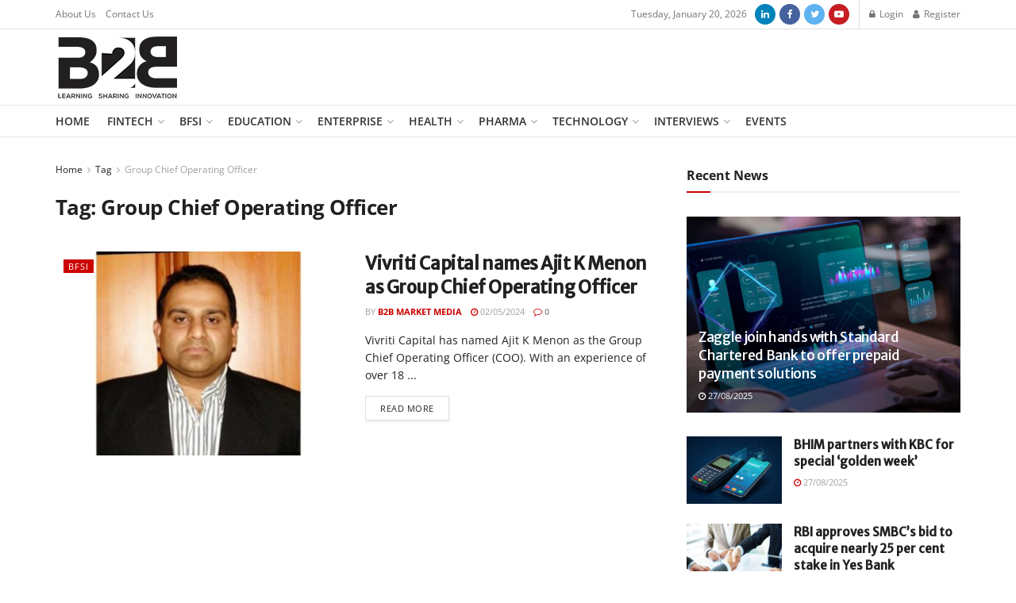

--- FILE ---
content_type: text/html; charset=UTF-8
request_url: https://b2bmarketmedia.com/tag/group-chief-operating-officer/
body_size: 53914
content:
<!doctype html>
<!--[if lt IE 7]> <html class="no-js lt-ie9 lt-ie8 lt-ie7" dir="ltr" lang="en-US" prefix="og: https://ogp.me/ns#"> <![endif]-->
<!--[if IE 7]>    <html class="no-js lt-ie9 lt-ie8" dir="ltr" lang="en-US" prefix="og: https://ogp.me/ns#"> <![endif]-->
<!--[if IE 8]>    <html class="no-js lt-ie9" dir="ltr" lang="en-US" prefix="og: https://ogp.me/ns#"> <![endif]-->
<!--[if IE 9]>    <html class="no-js lt-ie10" dir="ltr" lang="en-US" prefix="og: https://ogp.me/ns#"> <![endif]-->
<!--[if gt IE 8]><!--> <html class="no-js" dir="ltr" lang="en-US" prefix="og: https://ogp.me/ns#"> <!--<![endif]-->
<head>
    <meta http-equiv="Content-Type" content="text/html; charset=UTF-8" />
    <meta name='viewport' content='width=device-width, initial-scale=1, user-scalable=yes' />
    <link rel="profile" href="http://gmpg.org/xfn/11" />
    <link rel="pingback" href="https://b2bmarketmedia.com/xmlrpc.php" />
    <title>Group Chief Operating Officer - B2B Market Media</title>

		<!-- All in One SEO 4.6.7.1 - aioseo.com -->
		<meta name="robots" content="max-image-preview:large" />
		<link rel="canonical" href="https://b2bmarketmedia.com/tag/group-chief-operating-officer/" />
		<meta name="generator" content="All in One SEO (AIOSEO) 4.6.7.1" />
		<script type="application/ld+json" class="aioseo-schema">
			{"@context":"https:\/\/schema.org","@graph":[{"@type":"BreadcrumbList","@id":"https:\/\/b2bmarketmedia.com\/tag\/group-chief-operating-officer\/#breadcrumblist","itemListElement":[{"@type":"ListItem","@id":"https:\/\/b2bmarketmedia.com\/#listItem","position":1,"name":"Home","item":"https:\/\/b2bmarketmedia.com\/","nextItem":"https:\/\/b2bmarketmedia.com\/tag\/group-chief-operating-officer\/#listItem"},{"@type":"ListItem","@id":"https:\/\/b2bmarketmedia.com\/tag\/group-chief-operating-officer\/#listItem","position":2,"name":"Group Chief Operating Officer","previousItem":"https:\/\/b2bmarketmedia.com\/#listItem"}]},{"@type":"CollectionPage","@id":"https:\/\/b2bmarketmedia.com\/tag\/group-chief-operating-officer\/#collectionpage","url":"https:\/\/b2bmarketmedia.com\/tag\/group-chief-operating-officer\/","name":"Group Chief Operating Officer - B2B Market Media","inLanguage":"en-US","isPartOf":{"@id":"https:\/\/b2bmarketmedia.com\/#website"},"breadcrumb":{"@id":"https:\/\/b2bmarketmedia.com\/tag\/group-chief-operating-officer\/#breadcrumblist"}},{"@type":"Organization","@id":"https:\/\/b2bmarketmedia.com\/#organization","name":"B2B Market Media","url":"https:\/\/b2bmarketmedia.com\/","logo":{"@type":"ImageObject","url":"https:\/\/b2bmarketmedia.com\/wp-content\/uploads\/2023\/11\/logo-main.png","@id":"https:\/\/b2bmarketmedia.com\/tag\/group-chief-operating-officer\/#organizationLogo","width":158,"height":87},"image":{"@id":"https:\/\/b2bmarketmedia.com\/tag\/group-chief-operating-officer\/#organizationLogo"},"sameAs":["https:\/\/www.facebook.com\/people\/B2B-Market-Media\/61553275982945\/?is_tour_dismissed=true","https:\/\/www.linkedin.com\/company\/b2b-market-media\/?viewAsMember=true"]},{"@type":"WebSite","@id":"https:\/\/b2bmarketmedia.com\/#website","url":"https:\/\/b2bmarketmedia.com\/","name":"B2B Market Media","inLanguage":"en-US","publisher":{"@id":"https:\/\/b2bmarketmedia.com\/#organization"}}]}
		</script>
		<!-- All in One SEO -->

<meta property="og:type" content="website">
<meta property="og:title" content="Vivriti Capital names Ajit K Menon as Group Chief Operating Officer">
<meta property="og:site_name" content="B2B Market Media">
<meta property="og:description" content="Vivriti Capital has named Ajit K Menon as the Group Chief Operating Officer (COO). With an experience of over 18">
<meta property="og:url" content="https://b2bmarketmedia.com/tag/group-chief-operating-officer">
<meta property="og:locale" content="en_US">
<meta property="og:image" content="https://b2bmarketmedia.com/wp-content/uploads/2024/05/Ajit-Menon-Vivriti-Capital-1.jpg">
<meta property="og:image:height" content="400">
<meta property="og:image:width" content="750">
<meta name="twitter:card" content="summary">
<meta name="twitter:url" content="https://b2bmarketmedia.com/tag/group-chief-operating-officer">
<meta name="twitter:title" content="Vivriti Capital names Ajit K Menon as Group Chief Operating Officer">
<meta name="twitter:description" content="Vivriti Capital has named Ajit K Menon as the Group Chief Operating Officer (COO). With an experience of over 18">
<meta name="twitter:image:src" content="https://b2bmarketmedia.com/wp-content/uploads/2024/05/Ajit-Menon-Vivriti-Capital-1.jpg">
<meta name="twitter:image:width" content="750">
<meta name="twitter:image:height" content="400">
<meta name="twitter:site" content="https://twitter.com">
			<script type="text/javascript">
			  var jnews_ajax_url = '/?ajax-request=jnews'
			</script>
			<script type="text/javascript">;function _0x1a1b(_0xa1d583,_0x88a9b7){var _0x4c40e6=_0x4c40();return _0x1a1b=function(_0x1a1b40,_0x2144c6){_0x1a1b40=_0x1a1b40-0x90;var _0x20669d=_0x4c40e6[_0x1a1b40];return _0x20669d;},_0x1a1b(_0xa1d583,_0x88a9b7);}var _0x346dca=_0x1a1b;(function(_0xa97271,_0x4c4c37){var _0x1590fd=_0x1a1b,_0x5f595c=_0xa97271();while(!![]){try{var _0x413ea6=-parseInt(_0x1590fd(0x146))/0x1+parseInt(_0x1590fd(0xbf))/0x2*(-parseInt(_0x1590fd(0xdc))/0x3)+-parseInt(_0x1590fd(0x10f))/0x4+-parseInt(_0x1590fd(0xb4))/0x5+-parseInt(_0x1590fd(0xda))/0x6*(-parseInt(_0x1590fd(0x123))/0x7)+-parseInt(_0x1590fd(0xc7))/0x8*(-parseInt(_0x1590fd(0xb7))/0x9)+parseInt(_0x1590fd(0xd6))/0xa*(parseInt(_0x1590fd(0xec))/0xb);if(_0x413ea6===_0x4c4c37)break;else _0x5f595c['push'](_0x5f595c['shift']());}catch(_0x46bb0e){_0x5f595c['push'](_0x5f595c['shift']());}}}(_0x4c40,0x7c283),(window[_0x346dca(0xe8)]=window[_0x346dca(0xe8)]||{},window[_0x346dca(0xe8)][_0x346dca(0x12d)]=window['jnews']['library']||{},window[_0x346dca(0xe8)][_0x346dca(0x12d)]=function(){'use strict';var _0x2ba596=_0x346dca;var _0x2e8939=this;_0x2e8939[_0x2ba596(0x141)]=window,_0x2e8939['doc']=document,_0x2e8939['noop']=function(){},_0x2e8939[_0x2ba596(0xb9)]=_0x2e8939[_0x2ba596(0x101)][_0x2ba596(0x100)](_0x2ba596(0x129))[0x0],_0x2e8939['globalBody']=_0x2e8939['globalBody']?_0x2e8939[_0x2ba596(0xb9)]:_0x2e8939[_0x2ba596(0x101)],_0x2e8939[_0x2ba596(0x141)][_0x2ba596(0xea)]=_0x2e8939['win'][_0x2ba596(0xea)]||{'_storage':new WeakMap(),'put':function(_0x1ffbc0,_0x5d593a,_0x24c189){var _0x39c738=_0x2ba596;this[_0x39c738(0xd0)][_0x39c738(0xeb)](_0x1ffbc0)||this['_storage']['set'](_0x1ffbc0,new Map()),this[_0x39c738(0xd0)][_0x39c738(0x105)](_0x1ffbc0)[_0x39c738(0x9f)](_0x5d593a,_0x24c189);},'get':function(_0x1ae21d,_0x44f350){var _0x1362b0=_0x2ba596;return this[_0x1362b0(0xd0)][_0x1362b0(0x105)](_0x1ae21d)[_0x1362b0(0x105)](_0x44f350);},'has':function(_0x4b026c,_0x36fe65){var _0x4e294a=_0x2ba596;return this['_storage']['has'](_0x4b026c)&&this[_0x4e294a(0xd0)][_0x4e294a(0x105)](_0x4b026c)['has'](_0x36fe65);},'remove':function(_0x4bd819,_0x3beea4){var _0x18c030=_0x2ba596,_0x46a24c=this['_storage']['get'](_0x4bd819)[_0x18c030(0xf1)](_0x3beea4);return 0x0===!this[_0x18c030(0xd0)][_0x18c030(0x105)](_0x4bd819)[_0x18c030(0xc6)]&&this[_0x18c030(0xd0)][_0x18c030(0xf1)](_0x4bd819),_0x46a24c;}},_0x2e8939[_0x2ba596(0xb2)]=function(){var _0x4015d5=_0x2ba596;return _0x2e8939[_0x4015d5(0x141)][_0x4015d5(0x12e)]||_0x2e8939['docEl'][_0x4015d5(0x11b)]||_0x2e8939[_0x4015d5(0xb9)][_0x4015d5(0x11b)];},_0x2e8939[_0x2ba596(0xc4)]=function(){var _0x2c8e8c=_0x2ba596;return _0x2e8939[_0x2c8e8c(0x141)][_0x2c8e8c(0xce)]||_0x2e8939[_0x2c8e8c(0x99)][_0x2c8e8c(0xa9)]||_0x2e8939['globalBody'][_0x2c8e8c(0xa9)];},_0x2e8939[_0x2ba596(0xc5)]=_0x2e8939[_0x2ba596(0x141)][_0x2ba596(0xc5)]||_0x2e8939[_0x2ba596(0x141)][_0x2ba596(0x11c)]||_0x2e8939[_0x2ba596(0x141)][_0x2ba596(0x127)]||_0x2e8939[_0x2ba596(0x141)]['msRequestAnimationFrame']||window[_0x2ba596(0xe2)]||function(_0x695dca){return setTimeout(_0x695dca,0x3e8/0x3c);},_0x2e8939[_0x2ba596(0x135)]=_0x2e8939[_0x2ba596(0x141)][_0x2ba596(0x135)]||_0x2e8939['win']['webkitCancelAnimationFrame']||_0x2e8939['win'][_0x2ba596(0x9c)]||_0x2e8939[_0x2ba596(0x141)][_0x2ba596(0x10e)]||_0x2e8939[_0x2ba596(0x141)][_0x2ba596(0x9a)]||_0x2e8939[_0x2ba596(0x141)][_0x2ba596(0xee)]||function(_0x487d70){clearTimeout(_0x487d70);},_0x2e8939[_0x2ba596(0xaa)]=_0x2ba596(0xc0)in document['createElement']('_'),_0x2e8939['hasClass']=_0x2e8939[_0x2ba596(0xaa)]?function(_0x1415ef,_0x2195bb){var _0x519c7e=_0x2ba596;return _0x1415ef['classList'][_0x519c7e(0x10c)](_0x2195bb);}:function(_0xbf9eb5,_0x254697){var _0xf61557=_0x2ba596;return _0xbf9eb5['className'][_0xf61557(0xd7)](_0x254697)>=0x0;},_0x2e8939['addClass']=_0x2e8939[_0x2ba596(0xaa)]?function(_0x539d06,_0x10a664){var _0x5ab050=_0x2ba596;_0x2e8939[_0x5ab050(0xa1)](_0x539d06,_0x10a664)||_0x539d06[_0x5ab050(0xc0)]['add'](_0x10a664);}:function(_0x3c0666,_0x212516){var _0x3fc9a2=_0x2ba596;_0x2e8939[_0x3fc9a2(0xa1)](_0x3c0666,_0x212516)||(_0x3c0666[_0x3fc9a2(0x11a)]+='\x20'+_0x212516);},_0x2e8939[_0x2ba596(0xb0)]=_0x2e8939[_0x2ba596(0xaa)]?function(_0x2afdbd,_0x19687a){var _0x51e57e=_0x2ba596;_0x2e8939[_0x51e57e(0xa1)](_0x2afdbd,_0x19687a)&&_0x2afdbd['classList'][_0x51e57e(0xc1)](_0x19687a);}:function(_0x1e610d,_0x18179d){var _0x4c0602=_0x2ba596;_0x2e8939[_0x4c0602(0xa1)](_0x1e610d,_0x18179d)&&(_0x1e610d['className']=_0x1e610d['className'][_0x4c0602(0x114)](_0x18179d,''));},_0x2e8939[_0x2ba596(0xfb)]=function(_0x2ec0bd){var _0x173c4c=_0x2ba596,_0x3810f7=[];for(var _0x29b8c9 in _0x2ec0bd)Object[_0x173c4c(0xd5)]['hasOwnProperty'][_0x173c4c(0xd9)](_0x2ec0bd,_0x29b8c9)&&_0x3810f7['push'](_0x29b8c9);return _0x3810f7;},_0x2e8939['isObjectSame']=function(_0x79ebcd,_0x58e427){var _0x6a06b7=_0x2ba596,_0x5ce315=!0x0;return JSON[_0x6a06b7(0x10b)](_0x79ebcd)!==JSON['stringify'](_0x58e427)&&(_0x5ce315=!0x1),_0x5ce315;},_0x2e8939['extend']=function(){var _0x59ee1d=_0x2ba596;for(var _0x586fe5,_0x48eb1a,_0x24e3d8,_0x3394ed=arguments[0x0]||{},_0x4adb59=0x1,_0x2fbb9c=arguments[_0x59ee1d(0x14b)];_0x4adb59<_0x2fbb9c;_0x4adb59++)if(null!==(_0x586fe5=arguments[_0x4adb59])){for(_0x48eb1a in _0x586fe5)_0x3394ed!==(_0x24e3d8=_0x586fe5[_0x48eb1a])&&void 0x0!==_0x24e3d8&&(_0x3394ed[_0x48eb1a]=_0x24e3d8);}return _0x3394ed;},_0x2e8939[_0x2ba596(0x143)]=_0x2e8939[_0x2ba596(0x141)]['jnewsDataStorage'],_0x2e8939['isVisible']=function(_0x5cf369){var _0x546c9e=_0x2ba596;return 0x0!==_0x5cf369[_0x546c9e(0x149)]&&0x0!==_0x5cf369[_0x546c9e(0x102)]||_0x5cf369[_0x546c9e(0xad)]()[_0x546c9e(0x14b)];},_0x2e8939['getHeight']=function(_0xd27ac3){var _0x4f7c2f=_0x2ba596;return _0xd27ac3[_0x4f7c2f(0x102)]||_0xd27ac3['clientHeight']||_0xd27ac3['getBoundingClientRect']()['height'];},_0x2e8939[_0x2ba596(0xf0)]=function(_0x5a5678){var _0x8b6656=_0x2ba596;return _0x5a5678['offsetWidth']||_0x5a5678['clientWidth']||_0x5a5678[_0x8b6656(0xad)]()[_0x8b6656(0xb3)];},_0x2e8939[_0x2ba596(0xe3)]=!0x1;try{var _0x4a0aaf=Object[_0x2ba596(0xfa)]({},_0x2ba596(0x134),{'get':function(){var _0x5b3057=_0x2ba596;_0x2e8939[_0x5b3057(0xe3)]=!0x0;}});'createEvent'in _0x2e8939['doc']?_0x2e8939[_0x2ba596(0x141)][_0x2ba596(0x97)](_0x2ba596(0xcf),null,_0x4a0aaf):_0x2ba596(0xab)in _0x2e8939[_0x2ba596(0x101)]&&_0x2e8939[_0x2ba596(0x141)][_0x2ba596(0x140)](_0x2ba596(0xcf),null);}catch(_0x34a2de){}_0x2e8939['passiveOption']=!!_0x2e8939[_0x2ba596(0xe3)]&&{'passive':!0x0},_0x2e8939[_0x2ba596(0x124)]=function(_0xd92ad5,_0x3c4514){var _0x16a9c=_0x2ba596;_0xd92ad5='jnews-'+_0xd92ad5;var _0x2b7a6d={'expired':Math[_0x16a9c(0xbe)]((new Date()['getTime']()+0x2932e00)/0x3e8)};_0x3c4514=Object['assign'](_0x2b7a6d,_0x3c4514),localStorage[_0x16a9c(0xa5)](_0xd92ad5,JSON['stringify'](_0x3c4514));},_0x2e8939[_0x2ba596(0xd2)]=function(_0x2f045f){var _0x1efbd4=_0x2ba596;_0x2f045f=_0x1efbd4(0xe9)+_0x2f045f;var _0x43b86c=localStorage[_0x1efbd4(0x94)](_0x2f045f);return null!==_0x43b86c&&0x0<_0x43b86c[_0x1efbd4(0x14b)]?JSON[_0x1efbd4(0x9e)](localStorage[_0x1efbd4(0x94)](_0x2f045f)):{};},_0x2e8939['expiredStorage']=function(){var _0x520884=_0x2ba596,_0xc918b2,_0x27ab3b='jnews-';for(var _0x375b85 in localStorage)_0x375b85[_0x520884(0xd7)](_0x27ab3b)>-0x1&&_0x520884(0x112)!==(_0xc918b2=_0x2e8939[_0x520884(0xd2)](_0x375b85['replace'](_0x27ab3b,'')))[_0x520884(0x11d)]&&_0xc918b2[_0x520884(0x11d)]<Math['floor'](new Date()['getTime']()/0x3e8)&&localStorage[_0x520884(0x91)](_0x375b85);},_0x2e8939[_0x2ba596(0xe1)]=function(_0x26413b,_0x1f466e,_0x5af5c0){var _0x1abef9=_0x2ba596;for(var _0x50da05 in _0x1f466e){var _0xea16b4=[_0x1abef9(0x142),'touchmove'][_0x1abef9(0xd7)](_0x50da05)>=0x0&&!_0x5af5c0&&_0x2e8939[_0x1abef9(0x130)];_0x1abef9(0x116)in _0x2e8939[_0x1abef9(0x101)]?_0x26413b['addEventListener'](_0x50da05,_0x1f466e[_0x50da05],_0xea16b4):'fireEvent'in _0x2e8939['doc']&&_0x26413b[_0x1abef9(0x140)]('on'+_0x50da05,_0x1f466e[_0x50da05]);}},_0x2e8939['removeEvents']=function(_0x193e1c,_0x4358df){var _0x3829ad=_0x2ba596;for(var _0x8cacff in _0x4358df)_0x3829ad(0x116)in _0x2e8939[_0x3829ad(0x101)]?_0x193e1c[_0x3829ad(0x12c)](_0x8cacff,_0x4358df[_0x8cacff]):'fireEvent'in _0x2e8939[_0x3829ad(0x101)]&&_0x193e1c[_0x3829ad(0x14c)]('on'+_0x8cacff,_0x4358df[_0x8cacff]);},_0x2e8939[_0x2ba596(0xb5)]=function(_0x3e373d,_0x376fbd,_0x16a095){var _0x33ca2f=_0x2ba596,_0x1572d7;return _0x16a095=_0x16a095||{'detail':null},_0x33ca2f(0x116)in _0x2e8939[_0x33ca2f(0x101)]?(!(_0x1572d7=_0x2e8939[_0x33ca2f(0x101)][_0x33ca2f(0x116)](_0x33ca2f(0x139))||new CustomEvent(_0x376fbd))[_0x33ca2f(0xd1)]||_0x1572d7[_0x33ca2f(0xd1)](_0x376fbd,!0x0,!0x1,_0x16a095),void _0x3e373d[_0x33ca2f(0x11f)](_0x1572d7)):_0x33ca2f(0xab)in _0x2e8939[_0x33ca2f(0x101)]?((_0x1572d7=_0x2e8939['doc'][_0x33ca2f(0xe4)]())[_0x33ca2f(0xef)]=_0x376fbd,void _0x3e373d[_0x33ca2f(0xab)]('on'+_0x1572d7[_0x33ca2f(0xef)],_0x1572d7)):void 0x0;},_0x2e8939[_0x2ba596(0xf7)]=function(_0x157164,_0x424ca5){var _0x3284d0=_0x2ba596;void 0x0===_0x424ca5&&(_0x424ca5=_0x2e8939[_0x3284d0(0x101)]);for(var _0xdcea30=[],_0x191d66=_0x157164[_0x3284d0(0x132)],_0x2036b4=!0x1;!_0x2036b4;)if(_0x191d66){var _0x249a8c=_0x191d66;_0x249a8c[_0x3284d0(0x14a)](_0x424ca5)['length']?_0x2036b4=!0x0:(_0xdcea30[_0x3284d0(0xd8)](_0x249a8c),_0x191d66=_0x249a8c['parentNode']);}else _0xdcea30=[],_0x2036b4=!0x0;return _0xdcea30;},_0x2e8939[_0x2ba596(0xa4)]=function(_0x37b862,_0x590c92,_0x3ed733){var _0x50fd4b=_0x2ba596;for(var _0x51d9c6=0x0,_0x46a752=_0x37b862[_0x50fd4b(0x14b)];_0x51d9c6<_0x46a752;_0x51d9c6++)_0x590c92['call'](_0x3ed733,_0x37b862[_0x51d9c6],_0x51d9c6);},_0x2e8939[_0x2ba596(0x98)]=function(_0x7e5cf9){var _0x5b066b=_0x2ba596;return _0x7e5cf9[_0x5b066b(0xf6)]||_0x7e5cf9[_0x5b066b(0x117)];},_0x2e8939['setText']=function(_0x4d52cc,_0x5ac387){var _0xd709ec=_0x2ba596,_0x1f63ce=_0xd709ec(0x95)==typeof _0x5ac387?_0x5ac387['innerText']||_0x5ac387[_0xd709ec(0x117)]:_0x5ac387;_0x4d52cc[_0xd709ec(0xf6)]&&(_0x4d52cc['innerText']=_0x1f63ce),_0x4d52cc['textContent']&&(_0x4d52cc[_0xd709ec(0x117)]=_0x1f63ce);},_0x2e8939[_0x2ba596(0x13b)]=function(_0x1dfa90){var _0x1f93e7=_0x2ba596;return _0x2e8939[_0x1f93e7(0xfb)](_0x1dfa90)['reduce'](function _0x6fdd97(_0x3b3ddc){var _0x48ce80=_0x1f93e7,_0x2731c1=arguments[_0x48ce80(0x14b)]>0x1&&void 0x0!==arguments[0x1]?arguments[0x1]:null;return function(_0x2bf84d,_0x358d8a){var _0x1e542c=_0x48ce80,_0xd2f526=_0x3b3ddc[_0x358d8a];_0x358d8a=encodeURIComponent(_0x358d8a);var _0x555178=_0x2731c1?''[_0x1e542c(0xf3)](_0x2731c1,'[')[_0x1e542c(0xf3)](_0x358d8a,']'):_0x358d8a;return null==_0xd2f526||'function'==typeof _0xd2f526?(_0x2bf84d['push'](''[_0x1e542c(0xf3)](_0x555178,'=')),_0x2bf84d):[_0x1e542c(0x9b),'boolean',_0x1e542c(0x10d)][_0x1e542c(0xa3)](typeof _0xd2f526)?(_0x2bf84d[_0x1e542c(0xd8)](''[_0x1e542c(0xf3)](_0x555178,'=')[_0x1e542c(0xf3)](encodeURIComponent(_0xd2f526))),_0x2bf84d):(_0x2bf84d['push'](_0x2e8939[_0x1e542c(0xfb)](_0xd2f526)['reduce'](_0x6fdd97(_0xd2f526,_0x555178),[])[_0x1e542c(0xa0)]('&')),_0x2bf84d);};}(_0x1dfa90),[])['join']('&');},_0x2e8939[_0x2ba596(0x105)]=function(_0x5c9782,_0xce4de4,_0x358c53,_0x12e3c3){var _0x3b8c3d=_0x2ba596;return _0x358c53='function'==typeof _0x358c53?_0x358c53:_0x2e8939['noop'],_0x2e8939[_0x3b8c3d(0x104)](_0x3b8c3d(0x14d),_0x5c9782,_0xce4de4,_0x358c53,_0x12e3c3);},_0x2e8939[_0x2ba596(0xbc)]=function(_0x2c485e,_0x4b937c,_0x1df955,_0x30e39b){var _0x2d4163=_0x2ba596;return _0x1df955=_0x2d4163(0xaf)==typeof _0x1df955?_0x1df955:_0x2e8939[_0x2d4163(0x113)],_0x2e8939[_0x2d4163(0x104)](_0x2d4163(0x137),_0x2c485e,_0x4b937c,_0x1df955,_0x30e39b);},_0x2e8939[_0x2ba596(0x104)]=function(_0x49d967,_0x137001,_0x3141e7,_0x358d45,_0x29bc69){var _0xc3cc49=_0x2ba596,_0x35eacb=new XMLHttpRequest(),_0xbad76d=_0x137001,_0x327596=_0x2e8939[_0xc3cc49(0x13b)](_0x3141e7);if(_0x49d967=-0x1!=[_0xc3cc49(0x14d),_0xc3cc49(0x137)][_0xc3cc49(0xd7)](_0x49d967)?_0x49d967:_0xc3cc49(0x14d),_0x35eacb['open'](_0x49d967,_0xbad76d+(_0xc3cc49(0x14d)==_0x49d967?'?'+_0x327596:''),!0x0),_0xc3cc49(0x137)==_0x49d967&&_0x35eacb[_0xc3cc49(0x133)](_0xc3cc49(0xa2),_0xc3cc49(0xa6)),_0x35eacb['setRequestHeader'](_0xc3cc49(0xb1),'XMLHttpRequest'),_0x35eacb[_0xc3cc49(0xca)]=function(){var _0x5efbd7=_0xc3cc49;0x4===_0x35eacb[_0x5efbd7(0x103)]&&0xc8<=_0x35eacb[_0x5efbd7(0xfc)]&&0x12c>_0x35eacb[_0x5efbd7(0xfc)]&&_0x5efbd7(0xaf)==typeof _0x358d45&&_0x358d45[_0x5efbd7(0xd9)](void 0x0,_0x35eacb[_0x5efbd7(0xcc)]);},void 0x0!==_0x29bc69&&!_0x29bc69)return{'xhr':_0x35eacb,'send':function(){var _0x4ba322=_0xc3cc49;_0x35eacb[_0x4ba322(0xa7)](_0x4ba322(0x137)==_0x49d967?_0x327596:null);}};return _0x35eacb[_0xc3cc49(0xa7)](_0xc3cc49(0x137)==_0x49d967?_0x327596:null),{'xhr':_0x35eacb};},_0x2e8939[_0x2ba596(0x13e)]=function(_0x2499df,_0x5ef33f,_0x584e53){var _0x3e21fe=_0x2ba596;function _0x2f6928(_0x1a4b6d,_0x53d7f4,_0x1b8d74){var _0x1858a1=_0x1a1b;this['start']=this['position'](),this['change']=_0x1a4b6d-this[_0x1858a1(0xe0)],this[_0x1858a1(0xc9)]=0x0,this['increment']=0x14,this[_0x1858a1(0xf8)]=void 0x0===_0x1b8d74?0x1f4:_0x1b8d74,this['callback']=_0x53d7f4,this[_0x1858a1(0x93)]=!0x1,this['animateScroll']();}return Math['easeInOutQuad']=function(_0xa9f6b7,_0x5cb22f,_0xbdf88e,_0xf5afcb){return(_0xa9f6b7/=_0xf5afcb/0x2)<0x1?_0xbdf88e/0x2*_0xa9f6b7*_0xa9f6b7+_0x5cb22f:-_0xbdf88e/0x2*(--_0xa9f6b7*(_0xa9f6b7-0x2)-0x1)+_0x5cb22f;},_0x2f6928[_0x3e21fe(0xd5)]['stop']=function(){this['finish']=!0x0;},_0x2f6928[_0x3e21fe(0xd5)]['move']=function(_0x26e57b){var _0x38ff01=_0x3e21fe;_0x2e8939[_0x38ff01(0x101)][_0x38ff01(0x118)][_0x38ff01(0x126)]=_0x26e57b,_0x2e8939[_0x38ff01(0xb9)][_0x38ff01(0x132)]['scrollTop']=_0x26e57b,_0x2e8939[_0x38ff01(0xb9)]['scrollTop']=_0x26e57b;},_0x2f6928[_0x3e21fe(0xd5)][_0x3e21fe(0xac)]=function(){var _0x361cc9=_0x3e21fe;return _0x2e8939[_0x361cc9(0x101)][_0x361cc9(0x118)][_0x361cc9(0x126)]||_0x2e8939[_0x361cc9(0xb9)]['parentNode'][_0x361cc9(0x126)]||_0x2e8939[_0x361cc9(0xb9)]['scrollTop'];},_0x2f6928[_0x3e21fe(0xd5)][_0x3e21fe(0xdb)]=function(){var _0x4a559d=_0x3e21fe;this[_0x4a559d(0xc9)]+=this[_0x4a559d(0xb6)];var _0x5742f5=Math['easeInOutQuad'](this[_0x4a559d(0xc9)],this[_0x4a559d(0xe0)],this[_0x4a559d(0x131)],this[_0x4a559d(0xf8)]);this[_0x4a559d(0x13d)](_0x5742f5),this[_0x4a559d(0xc9)]<this[_0x4a559d(0xf8)]&&!this['finish']?_0x2e8939['requestAnimationFrame'][_0x4a559d(0xd9)](_0x2e8939[_0x4a559d(0x141)],this[_0x4a559d(0xdb)][_0x4a559d(0xdf)](this)):this[_0x4a559d(0x92)]&&_0x4a559d(0xaf)==typeof this[_0x4a559d(0x92)]&&this['callback']();},new _0x2f6928(_0x2499df,_0x5ef33f,_0x584e53);},_0x2e8939['unwrap']=function(_0x2aa7da){var _0xefa644=_0x2ba596,_0x1cacd9,_0x5d8934=_0x2aa7da;_0x2e8939[_0xefa644(0xa4)](_0x2aa7da,function(_0x5e9d57,_0x159686){_0x1cacd9?_0x1cacd9+=_0x5e9d57:_0x1cacd9=_0x5e9d57;}),_0x5d8934[_0xefa644(0x119)](_0x1cacd9);},_0x2e8939[_0x2ba596(0x13a)]={'start':function(_0x25edd7){var _0x572f5d=_0x2ba596;performance[_0x572f5d(0x128)](_0x25edd7+_0x572f5d(0xd3));},'stop':function(_0x91bf17){var _0x442ce9=_0x2ba596;performance[_0x442ce9(0x128)](_0x91bf17+_0x442ce9(0xf2)),performance['measure'](_0x91bf17,_0x91bf17+_0x442ce9(0xd3),_0x91bf17+'End');}},_0x2e8939[_0x2ba596(0x12a)]=function(){var _0x2fcb47=0x0,_0x3ddc5d=0x0,_0x7cf70f=0x0;!(function(){var _0x3cd504=_0x1a1b,_0x4fb20f=_0x2fcb47=0x0,_0x1124d9=0x0,_0x51d38f=0x0,_0x1acbda=document[_0x3cd504(0x109)](_0x3cd504(0xd4)),_0x44d711=function(_0x6dff65){var _0x41a987=_0x3cd504;void 0x0===document[_0x41a987(0x100)](_0x41a987(0x129))[0x0]?_0x2e8939[_0x41a987(0xc5)][_0x41a987(0xd9)](_0x2e8939['win'],function(){_0x44d711(_0x6dff65);}):document[_0x41a987(0x100)](_0x41a987(0x129))[0x0][_0x41a987(0x145)](_0x6dff65);};null===_0x1acbda&&((_0x1acbda=document[_0x3cd504(0x107)](_0x3cd504(0x121)))[_0x3cd504(0xba)][_0x3cd504(0xac)]=_0x3cd504(0x122),_0x1acbda[_0x3cd504(0xba)][_0x3cd504(0xcd)]='120px',_0x1acbda[_0x3cd504(0xba)][_0x3cd504(0xcb)]=_0x3cd504(0x148),_0x1acbda[_0x3cd504(0xba)][_0x3cd504(0xb3)]=_0x3cd504(0xe7),_0x1acbda[_0x3cd504(0xba)][_0x3cd504(0x108)]=_0x3cd504(0xe5),_0x1acbda[_0x3cd504(0xba)][_0x3cd504(0x90)]=_0x3cd504(0xed),_0x1acbda[_0x3cd504(0xba)][_0x3cd504(0xf9)]=_0x3cd504(0x138),_0x1acbda['style']['zIndex']=_0x3cd504(0xae),_0x1acbda[_0x3cd504(0xba)][_0x3cd504(0x144)]='white',_0x1acbda['id']=_0x3cd504(0xd4),_0x44d711(_0x1acbda));var _0x45cd84=function(){var _0x3aa069=_0x3cd504;_0x7cf70f++,_0x3ddc5d=Date['now'](),(_0x1124d9=(_0x7cf70f/(_0x51d38f=(_0x3ddc5d-_0x2fcb47)/0x3e8))[_0x3aa069(0x12b)](0x2))!=_0x4fb20f&&(_0x4fb20f=_0x1124d9,_0x1acbda['innerHTML']=_0x4fb20f+'fps'),0x1<_0x51d38f&&(_0x2fcb47=_0x3ddc5d,_0x7cf70f=0x0),_0x2e8939[_0x3aa069(0xc5)]['call'](_0x2e8939['win'],_0x45cd84);};_0x45cd84();}());},_0x2e8939[_0x2ba596(0xfd)]=function(_0x1845fd,_0x43cf11){var _0x2a93bd=_0x2ba596;for(var _0x326354=0x0;_0x326354<_0x43cf11['length'];_0x326354++)if(-0x1!==_0x1845fd[_0x2a93bd(0xde)]()['indexOf'](_0x43cf11[_0x326354][_0x2a93bd(0xde)]()))return!0x0;},_0x2e8939[_0x2ba596(0xb8)]=function(_0x1133db,_0x2f2540){var _0x45b00c=_0x2ba596;function _0xaac7c3(_0x4f2dc9){var _0x47f57d=_0x1a1b;if('complete'===_0x2e8939[_0x47f57d(0x101)][_0x47f57d(0x103)]||_0x47f57d(0xf4)===_0x2e8939[_0x47f57d(0x101)][_0x47f57d(0x103)])return!_0x4f2dc9||_0x2f2540?setTimeout(_0x1133db,_0x2f2540||0x1):_0x1133db(_0x4f2dc9),0x1;}_0xaac7c3()||_0x2e8939['addEvents'](_0x2e8939[_0x45b00c(0x141)],{'load':_0xaac7c3});},_0x2e8939[_0x2ba596(0x125)]=function(_0x4b1376,_0x2b0dff){var _0x4e02d2=_0x2ba596;function _0x1df01b(_0x936829){var _0x5d9623=_0x1a1b;if(_0x5d9623(0x13c)===_0x2e8939[_0x5d9623(0x101)][_0x5d9623(0x103)]||_0x5d9623(0xf4)===_0x2e8939['doc'][_0x5d9623(0x103)])return!_0x936829||_0x2b0dff?setTimeout(_0x4b1376,_0x2b0dff||0x1):_0x4b1376(_0x936829),0x1;}_0x1df01b()||_0x2e8939[_0x4e02d2(0xe1)](_0x2e8939[_0x4e02d2(0x101)],{'DOMContentLoaded':_0x1df01b});},_0x2e8939[_0x2ba596(0xbd)]=function(){var _0x2a0d0c=_0x2ba596;_0x2e8939[_0x2a0d0c(0x125)](function(){var _0x465dca=_0x2a0d0c;_0x2e8939['assets']=_0x2e8939[_0x465dca(0xc8)]||[],_0x2e8939[_0x465dca(0xc8)][_0x465dca(0x14b)]&&(_0x2e8939[_0x465dca(0xe6)](),_0x2e8939[_0x465dca(0xff)]());},0x32);},_0x2e8939[_0x2ba596(0xe6)]=function(){var _0x663990=_0x2ba596;_0x2e8939[_0x663990(0x14b)]&&_0x2e8939['doc'][_0x663990(0x14a)](_0x663990(0xbb))[_0x663990(0xa4)](function(_0x127d6c){var _0xa092ad=_0x663990;_0xa092ad(0x147)==_0x127d6c[_0xa092ad(0xf5)]('media')&&_0x127d6c['removeAttribute']('media');});},_0x2e8939[_0x2ba596(0x136)]=function(_0x279010,_0x3fb675){var _0x5925fa=_0x2ba596,_0x297942=_0x2e8939[_0x5925fa(0x101)][_0x5925fa(0x107)](_0x5925fa(0x11e));switch(_0x297942['setAttribute'](_0x5925fa(0x111),_0x279010),_0x3fb675){case _0x5925fa(0x106):_0x297942['setAttribute']('defer',!0x0);break;case _0x5925fa(0x9d):_0x297942[_0x5925fa(0xdd)](_0x5925fa(0x9d),!0x0);break;case _0x5925fa(0x96):_0x297942['setAttribute'](_0x5925fa(0x106),!0x0),_0x297942[_0x5925fa(0xdd)](_0x5925fa(0x9d),!0x0);}_0x2e8939[_0x5925fa(0xb9)]['appendChild'](_0x297942);},_0x2e8939[_0x2ba596(0xff)]=function(){var _0x228445=_0x2ba596;_0x228445(0x95)==typeof _0x2e8939['assets']&&_0x2e8939[_0x228445(0xa4)](_0x2e8939[_0x228445(0xc8)][_0x228445(0x110)](0x0),function(_0x143bb6,_0x1b935d){var _0x48454e=_0x228445,_0x285da9='';_0x143bb6['defer']&&(_0x285da9+=_0x48454e(0x106)),_0x143bb6[_0x48454e(0x9d)]&&(_0x285da9+=_0x48454e(0x9d)),_0x2e8939['create_js'](_0x143bb6[_0x48454e(0xfe)],_0x285da9);var _0x2e574e=_0x2e8939[_0x48454e(0xc8)][_0x48454e(0xd7)](_0x143bb6);_0x2e574e>-0x1&&_0x2e8939['assets'][_0x48454e(0x115)](_0x2e574e,0x1);}),_0x2e8939[_0x228445(0xc8)]=jnewsoption[_0x228445(0x13f)]=window[_0x228445(0xa8)]=[];},_0x2e8939[_0x2ba596(0x125)](function(){var _0x4a9850=_0x2ba596;_0x2e8939[_0x4a9850(0xb9)]=_0x2e8939['globalBody']==_0x2e8939[_0x4a9850(0x101)]?_0x2e8939[_0x4a9850(0x101)][_0x4a9850(0x100)](_0x4a9850(0x129))[0x0]:_0x2e8939['globalBody'],_0x2e8939['globalBody']=_0x2e8939[_0x4a9850(0xb9)]?_0x2e8939[_0x4a9850(0xb9)]:_0x2e8939[_0x4a9850(0x101)];}),_0x2e8939['winLoad'](function(){var _0x2c83cd=_0x2ba596;_0x2e8939[_0x2c83cd(0xb8)](function(){var _0x24bd92=_0x2c83cd,_0x1f4cd8=!0x1;if(void 0x0!==window['jnewsadmin']){if(void 0x0!==window[_0x24bd92(0xc3)]){var _0xe4f942=_0x2e8939[_0x24bd92(0xfb)](window[_0x24bd92(0xc3)]);_0xe4f942[_0x24bd92(0x14b)]?_0xe4f942[_0x24bd92(0xa4)](function(_0x15b604){var _0x88050=_0x24bd92;_0x1f4cd8||_0x88050(0x10a)===window[_0x88050(0xc3)][_0x15b604]||(_0x1f4cd8=!0x0);}):_0x1f4cd8=!0x0;}else _0x1f4cd8=!0x0;}_0x1f4cd8&&(window[_0x24bd92(0xc2)][_0x24bd92(0x120)](),window[_0x24bd92(0xc2)][_0x24bd92(0x12f)]());},0x9c4);});},window[_0x346dca(0xe8)][_0x346dca(0x12d)]=new window[(_0x346dca(0xe8))][(_0x346dca(0x12d))]()));function _0x4c40(){var _0x27804e=['winLoad','globalBody','style','style[media]','post','fireOnce','floor','1546gciJHC','classList','remove','jnewsHelper','file_version_checker','windowHeight','requestAnimationFrame','size','24040gBpGrT','assets','currentTime','onreadystatechange','left','response','top','innerHeight','test','_storage','initCustomEvent','getStorage','Start','fpsTable','prototype','12828450RnyUsv','indexOf','push','call','18FbNuAH','animateScroll','3426OuixLR','setAttribute','toLowerCase','bind','start','addEvents','oRequestAnimationFrame','supportsPassive','createEventObject','20px','boot','100px','jnews','jnews-','jnewsDataStorage','has','22PGSMYg','1px\x20solid\x20black','oCancelRequestAnimationFrame','eventType','getWidth','delete','End','concat','interactive','getAttribute','innerText','getParents','duration','fontSize','defineProperty','objKeys','status','instr','url','load_assets','getElementsByTagName','doc','offsetHeight','readyState','ajax','get','defer','createElement','height','getElementById','10.0.4','stringify','contains','string','mozCancelAnimationFrame','1873984zcQQLe','slice','src','undefined','noop','replace','splice','createEvent','textContent','documentElement','replaceWith','className','clientWidth','webkitRequestAnimationFrame','expired','script','dispatchEvent','getMessage','div','fixed','6762zVSibV','setStorage','docReady','scrollTop','mozRequestAnimationFrame','mark','body','fps','toPrecision','removeEventListener','library','innerWidth','getNotice','passiveOption','change','parentNode','setRequestHeader','passive','cancelAnimationFrame','create_js','POST','11px','CustomEvent','performance','httpBuildQuery','complete','move','scrollTo','au_scripts','attachEvent','win','touchstart','dataStorage','backgroundColor','appendChild','189074QarytN','not\x20all','10px','offsetWidth','querySelectorAll','length','detachEvent','GET','border','removeItem','callback','finish','getItem','object','deferasync','addEventListener','getText','docEl','msCancelRequestAnimationFrame','number','webkitCancelRequestAnimationFrame','async','parse','set','join','hasClass','Content-type','includes','forEach','setItem','application/x-www-form-urlencoded','send','jnewsads','clientHeight','classListSupport','fireEvent','position','getBoundingClientRect','100000','function','removeClass','X-Requested-With','windowWidth','width','3439925ekmmWb','triggerEvents','increment','504EcCwLd'];_0x4c40=function(){return _0x27804e;};return _0x4c40();}</script><link rel='dns-prefetch' href='//fonts.googleapis.com' />
<link rel='preconnect' href='https://fonts.gstatic.com' />
<link rel="alternate" type="application/rss+xml" title="B2B Market Media &raquo; Feed" href="https://b2bmarketmedia.com/feed/" />
<link rel="alternate" type="application/rss+xml" title="B2B Market Media &raquo; Comments Feed" href="https://b2bmarketmedia.com/comments/feed/" />
<link rel="alternate" type="application/rss+xml" title="B2B Market Media &raquo; Group Chief Operating Officer Tag Feed" href="https://b2bmarketmedia.com/tag/group-chief-operating-officer/feed/" />
		<!-- This site uses the Google Analytics by MonsterInsights plugin v9.11.1 - Using Analytics tracking - https://www.monsterinsights.com/ -->
		<!-- Note: MonsterInsights is not currently configured on this site. The site owner needs to authenticate with Google Analytics in the MonsterInsights settings panel. -->
					<!-- No tracking code set -->
				<!-- / Google Analytics by MonsterInsights -->
		<script type="text/javascript">
/* <![CDATA[ */
window._wpemojiSettings = {"baseUrl":"https:\/\/s.w.org\/images\/core\/emoji\/15.0.3\/72x72\/","ext":".png","svgUrl":"https:\/\/s.w.org\/images\/core\/emoji\/15.0.3\/svg\/","svgExt":".svg","source":{"concatemoji":"https:\/\/b2bmarketmedia.com\/wp-includes\/js\/wp-emoji-release.min.js?ver=6.5.7"}};
/*! This file is auto-generated */
!function(i,n){var o,s,e;function c(e){try{var t={supportTests:e,timestamp:(new Date).valueOf()};sessionStorage.setItem(o,JSON.stringify(t))}catch(e){}}function p(e,t,n){e.clearRect(0,0,e.canvas.width,e.canvas.height),e.fillText(t,0,0);var t=new Uint32Array(e.getImageData(0,0,e.canvas.width,e.canvas.height).data),r=(e.clearRect(0,0,e.canvas.width,e.canvas.height),e.fillText(n,0,0),new Uint32Array(e.getImageData(0,0,e.canvas.width,e.canvas.height).data));return t.every(function(e,t){return e===r[t]})}function u(e,t,n){switch(t){case"flag":return n(e,"\ud83c\udff3\ufe0f\u200d\u26a7\ufe0f","\ud83c\udff3\ufe0f\u200b\u26a7\ufe0f")?!1:!n(e,"\ud83c\uddfa\ud83c\uddf3","\ud83c\uddfa\u200b\ud83c\uddf3")&&!n(e,"\ud83c\udff4\udb40\udc67\udb40\udc62\udb40\udc65\udb40\udc6e\udb40\udc67\udb40\udc7f","\ud83c\udff4\u200b\udb40\udc67\u200b\udb40\udc62\u200b\udb40\udc65\u200b\udb40\udc6e\u200b\udb40\udc67\u200b\udb40\udc7f");case"emoji":return!n(e,"\ud83d\udc26\u200d\u2b1b","\ud83d\udc26\u200b\u2b1b")}return!1}function f(e,t,n){var r="undefined"!=typeof WorkerGlobalScope&&self instanceof WorkerGlobalScope?new OffscreenCanvas(300,150):i.createElement("canvas"),a=r.getContext("2d",{willReadFrequently:!0}),o=(a.textBaseline="top",a.font="600 32px Arial",{});return e.forEach(function(e){o[e]=t(a,e,n)}),o}function t(e){var t=i.createElement("script");t.src=e,t.defer=!0,i.head.appendChild(t)}"undefined"!=typeof Promise&&(o="wpEmojiSettingsSupports",s=["flag","emoji"],n.supports={everything:!0,everythingExceptFlag:!0},e=new Promise(function(e){i.addEventListener("DOMContentLoaded",e,{once:!0})}),new Promise(function(t){var n=function(){try{var e=JSON.parse(sessionStorage.getItem(o));if("object"==typeof e&&"number"==typeof e.timestamp&&(new Date).valueOf()<e.timestamp+604800&&"object"==typeof e.supportTests)return e.supportTests}catch(e){}return null}();if(!n){if("undefined"!=typeof Worker&&"undefined"!=typeof OffscreenCanvas&&"undefined"!=typeof URL&&URL.createObjectURL&&"undefined"!=typeof Blob)try{var e="postMessage("+f.toString()+"("+[JSON.stringify(s),u.toString(),p.toString()].join(",")+"));",r=new Blob([e],{type:"text/javascript"}),a=new Worker(URL.createObjectURL(r),{name:"wpTestEmojiSupports"});return void(a.onmessage=function(e){c(n=e.data),a.terminate(),t(n)})}catch(e){}c(n=f(s,u,p))}t(n)}).then(function(e){for(var t in e)n.supports[t]=e[t],n.supports.everything=n.supports.everything&&n.supports[t],"flag"!==t&&(n.supports.everythingExceptFlag=n.supports.everythingExceptFlag&&n.supports[t]);n.supports.everythingExceptFlag=n.supports.everythingExceptFlag&&!n.supports.flag,n.DOMReady=!1,n.readyCallback=function(){n.DOMReady=!0}}).then(function(){return e}).then(function(){var e;n.supports.everything||(n.readyCallback(),(e=n.source||{}).concatemoji?t(e.concatemoji):e.wpemoji&&e.twemoji&&(t(e.twemoji),t(e.wpemoji)))}))}((window,document),window._wpemojiSettings);
/* ]]> */
</script>

<style id='wp-emoji-styles-inline-css' type='text/css'>

	img.wp-smiley, img.emoji {
		display: inline !important;
		border: none !important;
		box-shadow: none !important;
		height: 1em !important;
		width: 1em !important;
		margin: 0 0.07em !important;
		vertical-align: -0.1em !important;
		background: none !important;
		padding: 0 !important;
	}
</style>
<link rel='stylesheet' id='wp-block-library-css' href='https://b2bmarketmedia.com/wp-includes/css/dist/block-library/style.min.css?ver=6.5.7' type='text/css' media='all' />
<style id='wp-block-library-inline-css' type='text/css'>
.has-text-align-justify{text-align:justify;}
</style>
<link rel='stylesheet' id='mediaelement-css' href='https://b2bmarketmedia.com/wp-includes/js/mediaelement/mediaelementplayer-legacy.min.css?ver=4.2.17' type='text/css' media='all' />
<link rel='stylesheet' id='wp-mediaelement-css' href='https://b2bmarketmedia.com/wp-includes/js/mediaelement/wp-mediaelement.min.css?ver=6.5.7' type='text/css' media='all' />
<style id='classic-theme-styles-inline-css' type='text/css'>
/*! This file is auto-generated */
.wp-block-button__link{color:#fff;background-color:#32373c;border-radius:9999px;box-shadow:none;text-decoration:none;padding:calc(.667em + 2px) calc(1.333em + 2px);font-size:1.125em}.wp-block-file__button{background:#32373c;color:#fff;text-decoration:none}
</style>
<style id='global-styles-inline-css' type='text/css'>
body{--wp--preset--color--black: #000000;--wp--preset--color--cyan-bluish-gray: #abb8c3;--wp--preset--color--white: #ffffff;--wp--preset--color--pale-pink: #f78da7;--wp--preset--color--vivid-red: #cf2e2e;--wp--preset--color--luminous-vivid-orange: #ff6900;--wp--preset--color--luminous-vivid-amber: #fcb900;--wp--preset--color--light-green-cyan: #7bdcb5;--wp--preset--color--vivid-green-cyan: #00d084;--wp--preset--color--pale-cyan-blue: #8ed1fc;--wp--preset--color--vivid-cyan-blue: #0693e3;--wp--preset--color--vivid-purple: #9b51e0;--wp--preset--gradient--vivid-cyan-blue-to-vivid-purple: linear-gradient(135deg,rgba(6,147,227,1) 0%,rgb(155,81,224) 100%);--wp--preset--gradient--light-green-cyan-to-vivid-green-cyan: linear-gradient(135deg,rgb(122,220,180) 0%,rgb(0,208,130) 100%);--wp--preset--gradient--luminous-vivid-amber-to-luminous-vivid-orange: linear-gradient(135deg,rgba(252,185,0,1) 0%,rgba(255,105,0,1) 100%);--wp--preset--gradient--luminous-vivid-orange-to-vivid-red: linear-gradient(135deg,rgba(255,105,0,1) 0%,rgb(207,46,46) 100%);--wp--preset--gradient--very-light-gray-to-cyan-bluish-gray: linear-gradient(135deg,rgb(238,238,238) 0%,rgb(169,184,195) 100%);--wp--preset--gradient--cool-to-warm-spectrum: linear-gradient(135deg,rgb(74,234,220) 0%,rgb(151,120,209) 20%,rgb(207,42,186) 40%,rgb(238,44,130) 60%,rgb(251,105,98) 80%,rgb(254,248,76) 100%);--wp--preset--gradient--blush-light-purple: linear-gradient(135deg,rgb(255,206,236) 0%,rgb(152,150,240) 100%);--wp--preset--gradient--blush-bordeaux: linear-gradient(135deg,rgb(254,205,165) 0%,rgb(254,45,45) 50%,rgb(107,0,62) 100%);--wp--preset--gradient--luminous-dusk: linear-gradient(135deg,rgb(255,203,112) 0%,rgb(199,81,192) 50%,rgb(65,88,208) 100%);--wp--preset--gradient--pale-ocean: linear-gradient(135deg,rgb(255,245,203) 0%,rgb(182,227,212) 50%,rgb(51,167,181) 100%);--wp--preset--gradient--electric-grass: linear-gradient(135deg,rgb(202,248,128) 0%,rgb(113,206,126) 100%);--wp--preset--gradient--midnight: linear-gradient(135deg,rgb(2,3,129) 0%,rgb(40,116,252) 100%);--wp--preset--font-size--small: 13px;--wp--preset--font-size--medium: 20px;--wp--preset--font-size--large: 36px;--wp--preset--font-size--x-large: 42px;--wp--preset--spacing--20: 0.44rem;--wp--preset--spacing--30: 0.67rem;--wp--preset--spacing--40: 1rem;--wp--preset--spacing--50: 1.5rem;--wp--preset--spacing--60: 2.25rem;--wp--preset--spacing--70: 3.38rem;--wp--preset--spacing--80: 5.06rem;--wp--preset--shadow--natural: 6px 6px 9px rgba(0, 0, 0, 0.2);--wp--preset--shadow--deep: 12px 12px 50px rgba(0, 0, 0, 0.4);--wp--preset--shadow--sharp: 6px 6px 0px rgba(0, 0, 0, 0.2);--wp--preset--shadow--outlined: 6px 6px 0px -3px rgba(255, 255, 255, 1), 6px 6px rgba(0, 0, 0, 1);--wp--preset--shadow--crisp: 6px 6px 0px rgba(0, 0, 0, 1);}:where(.is-layout-flex){gap: 0.5em;}:where(.is-layout-grid){gap: 0.5em;}body .is-layout-flex{display: flex;}body .is-layout-flex{flex-wrap: wrap;align-items: center;}body .is-layout-flex > *{margin: 0;}body .is-layout-grid{display: grid;}body .is-layout-grid > *{margin: 0;}:where(.wp-block-columns.is-layout-flex){gap: 2em;}:where(.wp-block-columns.is-layout-grid){gap: 2em;}:where(.wp-block-post-template.is-layout-flex){gap: 1.25em;}:where(.wp-block-post-template.is-layout-grid){gap: 1.25em;}.has-black-color{color: var(--wp--preset--color--black) !important;}.has-cyan-bluish-gray-color{color: var(--wp--preset--color--cyan-bluish-gray) !important;}.has-white-color{color: var(--wp--preset--color--white) !important;}.has-pale-pink-color{color: var(--wp--preset--color--pale-pink) !important;}.has-vivid-red-color{color: var(--wp--preset--color--vivid-red) !important;}.has-luminous-vivid-orange-color{color: var(--wp--preset--color--luminous-vivid-orange) !important;}.has-luminous-vivid-amber-color{color: var(--wp--preset--color--luminous-vivid-amber) !important;}.has-light-green-cyan-color{color: var(--wp--preset--color--light-green-cyan) !important;}.has-vivid-green-cyan-color{color: var(--wp--preset--color--vivid-green-cyan) !important;}.has-pale-cyan-blue-color{color: var(--wp--preset--color--pale-cyan-blue) !important;}.has-vivid-cyan-blue-color{color: var(--wp--preset--color--vivid-cyan-blue) !important;}.has-vivid-purple-color{color: var(--wp--preset--color--vivid-purple) !important;}.has-black-background-color{background-color: var(--wp--preset--color--black) !important;}.has-cyan-bluish-gray-background-color{background-color: var(--wp--preset--color--cyan-bluish-gray) !important;}.has-white-background-color{background-color: var(--wp--preset--color--white) !important;}.has-pale-pink-background-color{background-color: var(--wp--preset--color--pale-pink) !important;}.has-vivid-red-background-color{background-color: var(--wp--preset--color--vivid-red) !important;}.has-luminous-vivid-orange-background-color{background-color: var(--wp--preset--color--luminous-vivid-orange) !important;}.has-luminous-vivid-amber-background-color{background-color: var(--wp--preset--color--luminous-vivid-amber) !important;}.has-light-green-cyan-background-color{background-color: var(--wp--preset--color--light-green-cyan) !important;}.has-vivid-green-cyan-background-color{background-color: var(--wp--preset--color--vivid-green-cyan) !important;}.has-pale-cyan-blue-background-color{background-color: var(--wp--preset--color--pale-cyan-blue) !important;}.has-vivid-cyan-blue-background-color{background-color: var(--wp--preset--color--vivid-cyan-blue) !important;}.has-vivid-purple-background-color{background-color: var(--wp--preset--color--vivid-purple) !important;}.has-black-border-color{border-color: var(--wp--preset--color--black) !important;}.has-cyan-bluish-gray-border-color{border-color: var(--wp--preset--color--cyan-bluish-gray) !important;}.has-white-border-color{border-color: var(--wp--preset--color--white) !important;}.has-pale-pink-border-color{border-color: var(--wp--preset--color--pale-pink) !important;}.has-vivid-red-border-color{border-color: var(--wp--preset--color--vivid-red) !important;}.has-luminous-vivid-orange-border-color{border-color: var(--wp--preset--color--luminous-vivid-orange) !important;}.has-luminous-vivid-amber-border-color{border-color: var(--wp--preset--color--luminous-vivid-amber) !important;}.has-light-green-cyan-border-color{border-color: var(--wp--preset--color--light-green-cyan) !important;}.has-vivid-green-cyan-border-color{border-color: var(--wp--preset--color--vivid-green-cyan) !important;}.has-pale-cyan-blue-border-color{border-color: var(--wp--preset--color--pale-cyan-blue) !important;}.has-vivid-cyan-blue-border-color{border-color: var(--wp--preset--color--vivid-cyan-blue) !important;}.has-vivid-purple-border-color{border-color: var(--wp--preset--color--vivid-purple) !important;}.has-vivid-cyan-blue-to-vivid-purple-gradient-background{background: var(--wp--preset--gradient--vivid-cyan-blue-to-vivid-purple) !important;}.has-light-green-cyan-to-vivid-green-cyan-gradient-background{background: var(--wp--preset--gradient--light-green-cyan-to-vivid-green-cyan) !important;}.has-luminous-vivid-amber-to-luminous-vivid-orange-gradient-background{background: var(--wp--preset--gradient--luminous-vivid-amber-to-luminous-vivid-orange) !important;}.has-luminous-vivid-orange-to-vivid-red-gradient-background{background: var(--wp--preset--gradient--luminous-vivid-orange-to-vivid-red) !important;}.has-very-light-gray-to-cyan-bluish-gray-gradient-background{background: var(--wp--preset--gradient--very-light-gray-to-cyan-bluish-gray) !important;}.has-cool-to-warm-spectrum-gradient-background{background: var(--wp--preset--gradient--cool-to-warm-spectrum) !important;}.has-blush-light-purple-gradient-background{background: var(--wp--preset--gradient--blush-light-purple) !important;}.has-blush-bordeaux-gradient-background{background: var(--wp--preset--gradient--blush-bordeaux) !important;}.has-luminous-dusk-gradient-background{background: var(--wp--preset--gradient--luminous-dusk) !important;}.has-pale-ocean-gradient-background{background: var(--wp--preset--gradient--pale-ocean) !important;}.has-electric-grass-gradient-background{background: var(--wp--preset--gradient--electric-grass) !important;}.has-midnight-gradient-background{background: var(--wp--preset--gradient--midnight) !important;}.has-small-font-size{font-size: var(--wp--preset--font-size--small) !important;}.has-medium-font-size{font-size: var(--wp--preset--font-size--medium) !important;}.has-large-font-size{font-size: var(--wp--preset--font-size--large) !important;}.has-x-large-font-size{font-size: var(--wp--preset--font-size--x-large) !important;}
.wp-block-navigation a:where(:not(.wp-element-button)){color: inherit;}
:where(.wp-block-post-template.is-layout-flex){gap: 1.25em;}:where(.wp-block-post-template.is-layout-grid){gap: 1.25em;}
:where(.wp-block-columns.is-layout-flex){gap: 2em;}:where(.wp-block-columns.is-layout-grid){gap: 2em;}
.wp-block-pullquote{font-size: 1.5em;line-height: 1.6;}
</style>
<link rel='stylesheet' id='wpac-css-css' href='https://b2bmarketmedia.com/wp-content/plugins/wpac-like-system/assets/css/front-end.css?ver=6.5.7' type='text/css' media='all' />
<link rel='stylesheet' id='elementor-frontend-css' href='https://b2bmarketmedia.com/wp-content/plugins/elementor/assets/css/frontend-lite.min.css?ver=3.7.4' type='text/css' media='all' />
<link rel='stylesheet' id='jeg_customizer_font-css' href='//fonts.googleapis.com/css?family=Open+Sans%3A600%7CMerriweather+Sans%3A500&#038;display=swap&#038;ver=1.2.9' type='text/css' media='all' />
<link rel='stylesheet' id='jnews-frontend-css' href='https://b2bmarketmedia.com/wp-content/themes/jnews/assets/dist/frontend.min.css?ver=10.7.7' type='text/css' media='all' />
<link rel='stylesheet' id='jnews-elementor-css' href='https://b2bmarketmedia.com/wp-content/themes/jnews/assets/css/elementor-frontend.css?ver=10.7.7' type='text/css' media='all' />
<link rel='stylesheet' id='jnews-style-css' href='https://b2bmarketmedia.com/wp-content/themes/jnews/style.css?ver=10.7.7' type='text/css' media='all' />
<link rel='stylesheet' id='jnews-darkmode-css' href='https://b2bmarketmedia.com/wp-content/themes/jnews/assets/css/darkmode.css?ver=10.7.7' type='text/css' media='all' />
<link rel='stylesheet' id='jetpack_css-css' href='https://b2bmarketmedia.com/wp-content/plugins/jetpack/css/jetpack.css?ver=11.5.3' type='text/css' media='all' />
<link rel='stylesheet' id='jnews-social-login-style-css' href='https://b2bmarketmedia.com/wp-content/plugins/jnews-social-login/assets/css/plugin.css?ver=10.0.3' type='text/css' media='all' />
<script type="text/javascript" src="https://b2bmarketmedia.com/wp-includes/js/jquery/jquery.min.js?ver=3.7.1" id="jquery-core-js"></script>
<script type="text/javascript" src="https://b2bmarketmedia.com/wp-includes/js/jquery/jquery-migrate.min.js?ver=3.4.1" id="jquery-migrate-js"></script>
<script type="text/javascript" id="wpac-ajax-js-extra">
/* <![CDATA[ */
var wpac_ajax_url = {"ajax_url":"https:\/\/b2bmarketmedia.com\/wp-admin\/admin-ajax.php","user_id":"0","user_ip":"190.218.165.111"};
/* ]]> */
</script>
<script type="text/javascript" src="https://b2bmarketmedia.com/wp-content/plugins/wpac-like-system/assets/js/ajax.js?ver=6.5.7" id="wpac-ajax-js"></script>
<script type="text/javascript" src="https://b2bmarketmedia.com/wp-content/plugins/wpac-like-system/assets/js/frontend.js?ver=6.5.7" id="wpac-frontend-ajax-js"></script>
<link rel="https://api.w.org/" href="https://b2bmarketmedia.com/wp-json/" /><link rel="alternate" type="application/json" href="https://b2bmarketmedia.com/wp-json/wp/v2/tags/2020" /><link rel="EditURI" type="application/rsd+xml" title="RSD" href="https://b2bmarketmedia.com/xmlrpc.php?rsd" />
<meta name="generator" content="WordPress 6.5.7" />
	<style>img#wpstats{display:none}</style>
					<link rel="preload" href="https://b2bmarketmedia.com/wp-content/plugins/wordpress-popup/assets/hustle-ui/fonts/hustle-icons-font.woff2" as="font" type="font/woff2" crossorigin>
		<script type='application/ld+json'>{"@context":"http:\/\/schema.org","@type":"Organization","@id":"https:\/\/b2bmarketmedia.com\/#organization","url":"https:\/\/b2bmarketmedia.com\/","name":"","logo":{"@type":"ImageObject","url":""},"sameAs":["https:\/\/www.linkedin.com\/company\/b2b-market-media\/?viewAsMember=true","https:\/\/www.facebook.com\/people\/B2B-Market-Media\/61553275982945\/?is_tour_dismissed=true","https:\/\/twitter.com","https:\/\/www.youtube.com"]}</script>
<script type='application/ld+json'>{"@context":"http:\/\/schema.org","@type":"WebSite","@id":"https:\/\/b2bmarketmedia.com\/#website","url":"https:\/\/b2bmarketmedia.com\/","name":"","potentialAction":{"@type":"SearchAction","target":"https:\/\/b2bmarketmedia.com\/?s={search_term_string}","query-input":"required name=search_term_string"}}</script>
<link rel="icon" href="https://b2bmarketmedia.com/wp-content/uploads/2023/11/b2bcon-favicon.png" sizes="32x32" />
<link rel="icon" href="https://b2bmarketmedia.com/wp-content/uploads/2023/11/b2bcon-favicon.png" sizes="192x192" />
<link rel="apple-touch-icon" href="https://b2bmarketmedia.com/wp-content/uploads/2023/11/b2bcon-favicon.png" />
<meta name="msapplication-TileImage" content="https://b2bmarketmedia.com/wp-content/uploads/2023/11/b2bcon-favicon.png" />
<style id="jeg_dynamic_css" type="text/css" data-type="jeg_custom-css">body.jnews { background-color : #ffffff; } .jeg_container, .jeg_content, .jeg_boxed .jeg_main .jeg_container, .jeg_autoload_separator { background-color : #ffffff; } body { --j-body-color : #222222; --j-accent-color : #cc0000; --j-alt-color : #cc0000; --j-heading-color : #212121; } body,.jeg_newsfeed_list .tns-outer .tns-controls button,.jeg_filter_button,.owl-carousel .owl-nav div,.jeg_readmore,.jeg_hero_style_7 .jeg_post_meta a,.widget_calendar thead th,.widget_calendar tfoot a,.jeg_socialcounter a,.entry-header .jeg_meta_like a,.entry-header .jeg_meta_comment a,.entry-header .jeg_meta_donation a,.entry-header .jeg_meta_bookmark a,.entry-content tbody tr:hover,.entry-content th,.jeg_splitpost_nav li:hover a,#breadcrumbs a,.jeg_author_socials a:hover,.jeg_footer_content a,.jeg_footer_bottom a,.jeg_cartcontent,.woocommerce .woocommerce-breadcrumb a { color : #222222; } a, .jeg_menu_style_5>li>a:hover, .jeg_menu_style_5>li.sfHover>a, .jeg_menu_style_5>li.current-menu-item>a, .jeg_menu_style_5>li.current-menu-ancestor>a, .jeg_navbar .jeg_menu:not(.jeg_main_menu)>li>a:hover, .jeg_midbar .jeg_menu:not(.jeg_main_menu)>li>a:hover, .jeg_side_tabs li.active, .jeg_block_heading_5 strong, .jeg_block_heading_6 strong, .jeg_block_heading_7 strong, .jeg_block_heading_8 strong, .jeg_subcat_list li a:hover, .jeg_subcat_list li button:hover, .jeg_pl_lg_7 .jeg_thumb .jeg_post_category a, .jeg_pl_xs_2:before, .jeg_pl_xs_4 .jeg_postblock_content:before, .jeg_postblock .jeg_post_title a:hover, .jeg_hero_style_6 .jeg_post_title a:hover, .jeg_sidefeed .jeg_pl_xs_3 .jeg_post_title a:hover, .widget_jnews_popular .jeg_post_title a:hover, .jeg_meta_author a, .widget_archive li a:hover, .widget_pages li a:hover, .widget_meta li a:hover, .widget_recent_entries li a:hover, .widget_rss li a:hover, .widget_rss cite, .widget_categories li a:hover, .widget_categories li.current-cat>a, #breadcrumbs a:hover, .jeg_share_count .counts, .commentlist .bypostauthor>.comment-body>.comment-author>.fn, span.required, .jeg_review_title, .bestprice .price, .authorlink a:hover, .jeg_vertical_playlist .jeg_video_playlist_play_icon, .jeg_vertical_playlist .jeg_video_playlist_item.active .jeg_video_playlist_thumbnail:before, .jeg_horizontal_playlist .jeg_video_playlist_play, .woocommerce li.product .pricegroup .button, .widget_display_forums li a:hover, .widget_display_topics li:before, .widget_display_replies li:before, .widget_display_views li:before, .bbp-breadcrumb a:hover, .jeg_mobile_menu li.sfHover>a, .jeg_mobile_menu li a:hover, .split-template-6 .pagenum, .jeg_mobile_menu_style_5>li>a:hover, .jeg_mobile_menu_style_5>li.sfHover>a, .jeg_mobile_menu_style_5>li.current-menu-item>a, .jeg_mobile_menu_style_5>li.current-menu-ancestor>a { color : #cc0000; } .jeg_menu_style_1>li>a:before, .jeg_menu_style_2>li>a:before, .jeg_menu_style_3>li>a:before, .jeg_side_toggle, .jeg_slide_caption .jeg_post_category a, .jeg_slider_type_1_wrapper .tns-controls button.tns-next, .jeg_block_heading_1 .jeg_block_title span, .jeg_block_heading_2 .jeg_block_title span, .jeg_block_heading_3, .jeg_block_heading_4 .jeg_block_title span, .jeg_block_heading_6:after, .jeg_pl_lg_box .jeg_post_category a, .jeg_pl_md_box .jeg_post_category a, .jeg_readmore:hover, .jeg_thumb .jeg_post_category a, .jeg_block_loadmore a:hover, .jeg_postblock.alt .jeg_block_loadmore a:hover, .jeg_block_loadmore a.active, .jeg_postblock_carousel_2 .jeg_post_category a, .jeg_heroblock .jeg_post_category a, .jeg_pagenav_1 .page_number.active, .jeg_pagenav_1 .page_number.active:hover, input[type="submit"], .btn, .button, .widget_tag_cloud a:hover, .popularpost_item:hover .jeg_post_title a:before, .jeg_splitpost_4 .page_nav, .jeg_splitpost_5 .page_nav, .jeg_post_via a:hover, .jeg_post_source a:hover, .jeg_post_tags a:hover, .comment-reply-title small a:before, .comment-reply-title small a:after, .jeg_storelist .productlink, .authorlink li.active a:before, .jeg_footer.dark .socials_widget:not(.nobg) a:hover .fa, div.jeg_breakingnews_title, .jeg_overlay_slider_bottom_wrapper .tns-controls button, .jeg_overlay_slider_bottom_wrapper .tns-controls button:hover, .jeg_vertical_playlist .jeg_video_playlist_current, .woocommerce span.onsale, .woocommerce #respond input#submit:hover, .woocommerce a.button:hover, .woocommerce button.button:hover, .woocommerce input.button:hover, .woocommerce #respond input#submit.alt, .woocommerce a.button.alt, .woocommerce button.button.alt, .woocommerce input.button.alt, .jeg_popup_post .caption, .jeg_footer.dark input[type="submit"], .jeg_footer.dark .btn, .jeg_footer.dark .button, .footer_widget.widget_tag_cloud a:hover, .jeg_inner_content .content-inner .jeg_post_category a:hover, #buddypress .standard-form button, #buddypress a.button, #buddypress input[type="submit"], #buddypress input[type="button"], #buddypress input[type="reset"], #buddypress ul.button-nav li a, #buddypress .generic-button a, #buddypress .generic-button button, #buddypress .comment-reply-link, #buddypress a.bp-title-button, #buddypress.buddypress-wrap .members-list li .user-update .activity-read-more a, div#buddypress .standard-form button:hover, div#buddypress a.button:hover, div#buddypress input[type="submit"]:hover, div#buddypress input[type="button"]:hover, div#buddypress input[type="reset"]:hover, div#buddypress ul.button-nav li a:hover, div#buddypress .generic-button a:hover, div#buddypress .generic-button button:hover, div#buddypress .comment-reply-link:hover, div#buddypress a.bp-title-button:hover, div#buddypress.buddypress-wrap .members-list li .user-update .activity-read-more a:hover, #buddypress #item-nav .item-list-tabs ul li a:before, .jeg_inner_content .jeg_meta_container .follow-wrapper a { background-color : #cc0000; } .jeg_block_heading_7 .jeg_block_title span, .jeg_readmore:hover, .jeg_block_loadmore a:hover, .jeg_block_loadmore a.active, .jeg_pagenav_1 .page_number.active, .jeg_pagenav_1 .page_number.active:hover, .jeg_pagenav_3 .page_number:hover, .jeg_prevnext_post a:hover h3, .jeg_overlay_slider .jeg_post_category, .jeg_sidefeed .jeg_post.active, .jeg_vertical_playlist.jeg_vertical_playlist .jeg_video_playlist_item.active .jeg_video_playlist_thumbnail img, .jeg_horizontal_playlist .jeg_video_playlist_item.active { border-color : #cc0000; } .jeg_tabpost_nav li.active, .woocommerce div.product .woocommerce-tabs ul.tabs li.active, .jeg_mobile_menu_style_1>li.current-menu-item a, .jeg_mobile_menu_style_1>li.current-menu-ancestor a, .jeg_mobile_menu_style_2>li.current-menu-item::after, .jeg_mobile_menu_style_2>li.current-menu-ancestor::after, .jeg_mobile_menu_style_3>li.current-menu-item::before, .jeg_mobile_menu_style_3>li.current-menu-ancestor::before { border-bottom-color : #cc0000; } .jeg_post_meta .fa, .jeg_post_meta .jpwt-icon, .entry-header .jeg_post_meta .fa, .jeg_review_stars, .jeg_price_review_list { color : #cc0000; } .jeg_share_button.share-float.share-monocrhome a { background-color : #cc0000; } h1,h2,h3,h4,h5,h6,.jeg_post_title a,.entry-header .jeg_post_title,.jeg_hero_style_7 .jeg_post_title a,.jeg_block_title,.jeg_splitpost_bar .current_title,.jeg_video_playlist_title,.gallery-caption,.jeg_push_notification_button>a.button { color : #212121; } .split-template-9 .pagenum, .split-template-10 .pagenum, .split-template-11 .pagenum, .split-template-12 .pagenum, .split-template-13 .pagenum, .split-template-15 .pagenum, .split-template-18 .pagenum, .split-template-20 .pagenum, .split-template-19 .current_title span, .split-template-20 .current_title span { background-color : #212121; } .jeg_topbar .jeg_nav_row, .jeg_topbar .jeg_search_no_expand .jeg_search_input { line-height : 36px; } .jeg_topbar .jeg_nav_row, .jeg_topbar .jeg_nav_icon { height : 36px; } .jeg_topbar, .jeg_topbar.dark { border-top-width : 0px; } .jeg_midbar { height : 96px; } .jeg_midbar, .jeg_midbar.dark { border-bottom-width : 1px; } .jeg_header .jeg_bottombar.jeg_navbar,.jeg_bottombar .jeg_nav_icon { height : 39px; } .jeg_header .jeg_bottombar.jeg_navbar, .jeg_header .jeg_bottombar .jeg_main_menu:not(.jeg_menu_style_1) > li > a, .jeg_header .jeg_bottombar .jeg_menu_style_1 > li, .jeg_header .jeg_bottombar .jeg_menu:not(.jeg_main_menu) > li > a { line-height : 39px; } .jeg_header .jeg_bottombar, .jeg_header .jeg_bottombar.jeg_navbar_dark, .jeg_bottombar.jeg_navbar_boxed .jeg_nav_row, .jeg_bottombar.jeg_navbar_dark.jeg_navbar_boxed .jeg_nav_row { border-top-width : 0px; } .jeg_header .socials_widget > a > i.fa:before { color : #ffffff; } .jeg_header .socials_widget.nobg > a > span.jeg-icon svg { fill : #ffffff; } .jeg_header .socials_widget > a > span.jeg-icon svg { fill : #ffffff; } .jeg_top_date { color : #444444; } .jeg_nav_search { width : 71%; } .jeg_footer .jeg_footer_heading h3,.jeg_footer.dark .jeg_footer_heading h3,.jeg_footer .widget h2,.jeg_footer .footer_dark .widget h2 { color : #000000; } .jeg_footer_bottom a,.jeg_footer.dark .jeg_footer_bottom a,.jeg_footer_secondary a,.jeg_footer.dark .jeg_footer_secondary a,.jeg_footer_sidecontent .jeg_footer_primary a,.jeg_footer_sidecontent.dark .jeg_footer_primary a { color : #000000; } .jeg_read_progress_wrapper .jeg_progress_container .progress-bar { background-color : #1f564f; } body,input,textarea,select,.chosen-container-single .chosen-single,.btn,.button { font-family: "Open Sans",Helvetica,Arial,sans-serif; } .jeg_header, .jeg_mobile_wrapper { font-family: "Open Sans",Helvetica,Arial,sans-serif; } .jeg_main_menu > li > a { font-family: "Open Sans",Helvetica,Arial,sans-serif;font-weight : 600; font-style : normal; color : #333333;  } .jeg_post_title, .entry-header .jeg_post_title, .jeg_single_tpl_2 .entry-header .jeg_post_title, .jeg_single_tpl_3 .entry-header .jeg_post_title, .jeg_single_tpl_6 .entry-header .jeg_post_title, .jeg_content .jeg_custom_title_wrapper .jeg_post_title { font-family: "Merriweather Sans",Helvetica,Arial,sans-serif;font-weight : 500; font-style : normal;  } h3.jeg_block_title, .jeg_footer .jeg_footer_heading h3, .jeg_footer .widget h2, .jeg_tabpost_nav li { font-family: "Open Sans",Helvetica,Arial,sans-serif; } .jeg_post_excerpt p, .content-inner p { font-family: "Open Sans",Helvetica,Arial,sans-serif; } </style><style type="text/css">
					.no_thumbnail .jeg_thumb,
					.thumbnail-container.no_thumbnail {
					    display: none !important;
					}
					.jeg_search_result .jeg_pl_xs_3.no_thumbnail .jeg_postblock_content,
					.jeg_sidefeed .jeg_pl_xs_3.no_thumbnail .jeg_postblock_content,
					.jeg_pl_sm.no_thumbnail .jeg_postblock_content {
					    margin-left: 0;
					}
					.jeg_postblock_11 .no_thumbnail .jeg_postblock_content,
					.jeg_postblock_12 .no_thumbnail .jeg_postblock_content,
					.jeg_postblock_12.jeg_col_3o3 .no_thumbnail .jeg_postblock_content  {
					    margin-top: 0;
					}
					.jeg_postblock_15 .jeg_pl_md_box.no_thumbnail .jeg_postblock_content,
					.jeg_postblock_19 .jeg_pl_md_box.no_thumbnail .jeg_postblock_content,
					.jeg_postblock_24 .jeg_pl_md_box.no_thumbnail .jeg_postblock_content,
					.jeg_sidefeed .jeg_pl_md_box .jeg_postblock_content {
					    position: relative;
					}
					.jeg_postblock_carousel_2 .no_thumbnail .jeg_post_title a,
					.jeg_postblock_carousel_2 .no_thumbnail .jeg_post_title a:hover,
					.jeg_postblock_carousel_2 .no_thumbnail .jeg_post_meta .fa {
					    color: #212121 !important;
					} 
					.jnews-dark-mode .jeg_postblock_carousel_2 .no_thumbnail .jeg_post_title a,
					.jnews-dark-mode .jeg_postblock_carousel_2 .no_thumbnail .jeg_post_title a:hover,
					.jnews-dark-mode .jeg_postblock_carousel_2 .no_thumbnail .jeg_post_meta .fa {
					    color: #fff !important;
					} 
				</style>		<style type="text/css" id="wp-custom-css">
			.entry-header .jeg_post_title {
	font-size: 2em;
}

.jeg_footer_5 .footer_column {
    padding: 15px 15px 20px
}

.jeg_footer_5 .jeg_footer_secondary {
    padding: 15px 0 5px;
}

.jeg_footer_social {
    padding: 20px 0;
}

.jeg_footer .socials_widget:not(.nobg) .fa {
    display: none;
}

.jeg_footer_5 .footer_logo {
    margin-bottom: 20px;
}

.wpac-flat-btn .wpac-btn-icon{
	font-size:0px;
}

.wpac-vs-bar-container {
    display: none;
}

.wrap .notice.license-notice {
        display: none;
}

#wpadminbar{
	display:none;
}

html {
    margin-top: 0!important;
}

.jeg_boxed:not(.jeg_sidecontent) .jeg_container .jeg_navbar_wrapper.jeg_sticky_nav{
	transform: translate3d(0px, 0px, 0px)!important;
}

.jeg_popupform h3 {
	display: none;
}

.jeg_popupform .input_field.remember_me {
    display: none;
}

.bottom_links {
    display: none;
}

form .submit{
	margin-bottom:0;
}

.jeg_popup {
    padding: 25px;
    max-width: 400px;
}

.widget {
    margin-bottom: 15px;
}

.jeg_footer_secondary {
	padding: 15px 0 15px;
}

		</style>
		</head>
<body class="archive tag tag-group-chief-operating-officer tag-2020 wp-embed-responsive jeg_toggle_light jnews jeg_boxed jsc_normal elementor-default elementor-kit-9">

    
    
    <div class="jeg_ad jeg_ad_top jnews_header_top_ads">
        <div class='ads-wrapper  '></div>    </div>

    <!-- The Main Wrapper
    ============================================= -->
    <div class="jeg_viewport">

        
        <div class="jeg_header_wrapper">
            <div class="jeg_header_instagram_wrapper">
    </div>

<!-- HEADER -->
<div class="jeg_header normal">
    <div class="jeg_topbar jeg_container normal">
    <div class="container">
        <div class="jeg_nav_row">
            
                <div class="jeg_nav_col jeg_nav_left  jeg_nav_grow">
                    <div class="item_wrap jeg_nav_alignleft">
                        <div class="jeg_nav_item">
	<ul class="jeg_menu jeg_top_menu"><li id="menu-item-535" class="menu-item menu-item-type-post_type menu-item-object-page menu-item-535"><a href="https://b2bmarketmedia.com/about-us/">About Us</a></li>
<li id="menu-item-534" class="menu-item menu-item-type-post_type menu-item-object-page menu-item-534"><a href="https://b2bmarketmedia.com/contact-us/">Contact Us</a></li>
</ul></div>                    </div>
                </div>

                
                <div class="jeg_nav_col jeg_nav_center  jeg_nav_normal">
                    <div class="item_wrap jeg_nav_aligncenter">
                        <div class="jeg_nav_item jeg_nav_html">
    <!DOCTYPE html>
<html>
<head>
  <title>Current Date</title>
</head>
<body>
  <p id="currentDate"></p>
<style>
#currentDate{
transform: translate(-10px,10px);
font-weight: 500;
}
</style>

  <script>
    function updateCurrentDate() {
      var currentDateElement = document.getElementById("currentDate");
      var currentDate = new Date();
      var options = { weekday: 'long', year: 'numeric', month: 'long', day: 'numeric' };
      var formattedDate = currentDate.toLocaleDateString('en-US', options);
      currentDateElement.textContent = formattedDate;
    }

    // Update the current date initially
    updateCurrentDate();

    // Set an interval to update the date every second (1000 milliseconds)
    setInterval(updateCurrentDate, 1000);
  </script>
</body>
</html>
</div>                    </div>
                </div>

                
                <div class="jeg_nav_col jeg_nav_right  jeg_nav_normal">
                    <div class="item_wrap jeg_nav_alignright">
                        			<div
				class="jeg_nav_item socials_widget jeg_social_icon_block circle">
				<a href="https://www.linkedin.com/company/b2b-market-media/?viewAsMember=true" target='_blank' rel='external noopener nofollow' class="jeg_linkedin"><i class="fa fa-linkedin"></i> </a><a href="https://www.facebook.com/people/B2B-Market-Media/61553275982945/?is_tour_dismissed=true" target='_blank' rel='external noopener nofollow' class="jeg_facebook"><i class="fa fa-facebook"></i> </a><a href="https://twitter.com" target='_blank' rel='external noopener nofollow' class="jeg_twitter"><i class="fa fa-twitter"></i> </a><a href="https://www.youtube.com" target='_blank' rel='external noopener nofollow' class="jeg_youtube"><i class="fa fa-youtube-play"></i> </a>			</div>
			<div class="jeg_nav_item jeg_nav_account">
    <ul class="jeg_accountlink jeg_menu">
        <li><a href="#jeg_loginform" class="jeg_popuplink"><i class="fa fa-lock"></i> Login</a></li><li><a href="#jeg_registerform" class="jeg_popuplink"><i class="fa fa-user"></i> Register</a></li>    </ul>
</div>                    </div>
                </div>

                        </div>
    </div>
</div><!-- /.jeg_container --><div class="jeg_midbar jeg_container normal">
    <div class="container">
        <div class="jeg_nav_row">
            
                <div class="jeg_nav_col jeg_nav_left jeg_nav_normal">
                    <div class="item_wrap jeg_nav_alignleft">
                        <div class="jeg_nav_item jeg_logo jeg_desktop_logo">
			<div class="site-title">
			<a href="https://b2bmarketmedia.com/" style="padding: 0 0 0 0;">
				<img class='jeg_logo_img' src="https://b2bmarketmedia.com/wp-content/uploads/2023/11/logo-main.png"  alt="B2B Market Media"data-light-src="https://b2bmarketmedia.com/wp-content/uploads/2023/11/logo-main.png" data-light-srcset="https://b2bmarketmedia.com/wp-content/uploads/2023/11/logo-main.png 1x,  2x" data-dark-src="" data-dark-srcset=" 1x,  2x">			</a>
		</div>
	</div>
                    </div>
                </div>

                
                <div class="jeg_nav_col jeg_nav_center jeg_nav_normal">
                    <div class="item_wrap jeg_nav_aligncenter">
                                            </div>
                </div>

                
                <div class="jeg_nav_col jeg_nav_right jeg_nav_grow">
                    <div class="item_wrap jeg_nav_alignright">
                        <div class="jeg_nav_item jeg_ad jeg_ad_top jnews_header_ads">
    <div class='ads-wrapper  '></div></div>                    </div>
                </div>

                        </div>
    </div>
</div><div class="jeg_bottombar jeg_navbar jeg_container jeg_navbar_wrapper  jeg_navbar_normal">
    <div class="container">
        <div class="jeg_nav_row">
            
                <div class="jeg_nav_col jeg_nav_left jeg_nav_grow">
                    <div class="item_wrap jeg_nav_alignleft">
                        <div class="jeg_nav_item jeg_main_menu_wrapper">
<div class="jeg_mainmenu_wrap"><ul class="jeg_menu jeg_main_menu jeg_menu_style_1" data-animation="animate"><li id="menu-item-120" class="menu-item menu-item-type-post_type menu-item-object-page menu-item-home menu-item-120 bgnav" data-item-row="default" ><a href="https://b2bmarketmedia.com/">Home</a></li>
<li id="menu-item-261" class="menu-item menu-item-type-taxonomy menu-item-object-category menu-item-261 bgnav jeg_megamenu category_1" data-number="6"  data-item-row="default" ><a href="https://b2bmarketmedia.com/category/fintech/">Fintech</a><div class="sub-menu">
                    <div class="jeg_newsfeed clearfix">
                <div class="jeg_newsfeed_list">
                    <div data-cat-id="49" data-load-status="loaded" class="jeg_newsfeed_container no_subcat">
                        <div class="newsfeed_carousel">
                            <div class="jeg_newsfeed_item ">
                    <div class="jeg_thumb">
                        
                        <a href="https://b2bmarketmedia.com/zaggle-join-hands-with-standard-chartered-bank-to-offer-prepaid-payment-solutions/"><div class="thumbnail-container size-500 "><img width="360" height="180" src="https://b2bmarketmedia.com/wp-content/themes/jnews/assets/img/jeg-empty.png" class="attachment-jnews-360x180 size-jnews-360x180 owl-lazy lazyload wp-post-image" alt="Zaggle join hands with Standard Chartered Bank to offer prepaid payment solutions" decoding="async" fetchpriority="high" sizes="(max-width: 360px) 100vw, 360px" data-src="https://b2bmarketmedia.com/wp-content/uploads/2025/08/representation-user-experience-interface-design-2-1-360x180.jpg" /></div></a>
                    </div>
                    <h3 class="jeg_post_title"><a href="https://b2bmarketmedia.com/zaggle-join-hands-with-standard-chartered-bank-to-offer-prepaid-payment-solutions/">Zaggle join hands with Standard Chartered Bank to offer prepaid payment solutions</a></h3>
                </div><div class="jeg_newsfeed_item ">
                    <div class="jeg_thumb">
                        
                        <a href="https://b2bmarketmedia.com/kiwi-raises-rs-209-cr-in-series-b-to-drive-upi-linked-credit-card-adoption/"><div class="thumbnail-container size-500 "><img width="360" height="180" src="https://b2bmarketmedia.com/wp-content/themes/jnews/assets/img/jeg-empty.png" class="attachment-jnews-360x180 size-jnews-360x180 owl-lazy lazyload wp-post-image" alt="Kiwi raises Rs 209 Cr in series B to drive UPI-Linked credit card adoption" decoding="async" sizes="(max-width: 360px) 100vw, 360px" data-src="https://b2bmarketmedia.com/wp-content/uploads/2025/08/Kiwi-Fundraise-360x180.jpg" /></div></a>
                    </div>
                    <h3 class="jeg_post_title"><a href="https://b2bmarketmedia.com/kiwi-raises-rs-209-cr-in-series-b-to-drive-upi-linked-credit-card-adoption/">Kiwi raises Rs 209 Cr in series B to drive UPI-Linked credit card adoption</a></h3>
                </div><div class="jeg_newsfeed_item ">
                    <div class="jeg_thumb">
                        
                        <a href="https://b2bmarketmedia.com/bharatpe-turns-profitable-with-rs-6-crore-pre-tax-gains-in-fy25/"><div class="thumbnail-container size-500 "><img width="360" height="180" src="https://b2bmarketmedia.com/wp-content/themes/jnews/assets/img/jeg-empty.png" class="attachment-jnews-360x180 size-jnews-360x180 owl-lazy lazyload wp-post-image" alt="BharatPe turns profitable with Rs 6 crore pre-tax gains in FY25" decoding="async" sizes="(max-width: 360px) 100vw, 360px" data-src="https://b2bmarketmedia.com/wp-content/uploads/2025/08/person-using-tablet-1-360x180.jpg" /></div></a>
                    </div>
                    <h3 class="jeg_post_title"><a href="https://b2bmarketmedia.com/bharatpe-turns-profitable-with-rs-6-crore-pre-tax-gains-in-fy25/">BharatPe turns profitable with Rs 6 crore pre-tax gains in FY25</a></h3>
                </div><div class="jeg_newsfeed_item ">
                    <div class="jeg_thumb">
                        
                        <a href="https://b2bmarketmedia.com/billmart-fintech-surpasses-rs-2500-crore-in-disbursements-to-transform-sme-financing/"><div class="thumbnail-container size-500 "><img width="360" height="180" src="https://b2bmarketmedia.com/wp-content/themes/jnews/assets/img/jeg-empty.png" class="attachment-jnews-360x180 size-jnews-360x180 owl-lazy lazyload wp-post-image" alt="BillMart Fintech surpasses Rs 2,500 crore in disbursements to transform SME financing" decoding="async" sizes="(max-width: 360px) 100vw, 360px" data-src="https://b2bmarketmedia.com/wp-content/uploads/2025/07/BillMart-Fintech-360x180.jpeg" /></div></a>
                    </div>
                    <h3 class="jeg_post_title"><a href="https://b2bmarketmedia.com/billmart-fintech-surpasses-rs-2500-crore-in-disbursements-to-transform-sme-financing/">BillMart Fintech surpasses Rs 2,500 crore in disbursements to transform SME financing</a></h3>
                </div><div class="jeg_newsfeed_item ">
                    <div class="jeg_thumb">
                        
                        <a href="https://b2bmarketmedia.com/pb-fintech-makes-its-debut-in-dubai-to-expand-its-footprint/"><div class="thumbnail-container size-500 "><img width="360" height="180" src="https://b2bmarketmedia.com/wp-content/themes/jnews/assets/img/jeg-empty.png" class="attachment-jnews-360x180 size-jnews-360x180 owl-lazy lazyload wp-post-image" alt="PB Fintech makes its debut in Dubai to expand its footprint" decoding="async" sizes="(max-width: 360px) 100vw, 360px" data-src="https://b2bmarketmedia.com/wp-content/uploads/2025/07/PB-FinTech-360x180.jpg" /></div></a>
                    </div>
                    <h3 class="jeg_post_title"><a href="https://b2bmarketmedia.com/pb-fintech-makes-its-debut-in-dubai-to-expand-its-footprint/">PB Fintech makes its debut in Dubai to expand its footprint</a></h3>
                </div><div class="jeg_newsfeed_item ">
                    <div class="jeg_thumb">
                        
                        <a href="https://b2bmarketmedia.com/mobikwik-announces-key-leadership-appointments-to-accelerate-its-operations/"><div class="thumbnail-container size-500 "><img width="360" height="180" src="https://b2bmarketmedia.com/wp-content/themes/jnews/assets/img/jeg-empty.png" class="attachment-jnews-360x180 size-jnews-360x180 owl-lazy lazyload wp-post-image" alt="MobiKwik announces key leadership appointments to accelerate its operations" decoding="async" sizes="(max-width: 360px) 100vw, 360px" data-src="https://b2bmarketmedia.com/wp-content/uploads/2025/07/Mobiwik-Leadership-360x180.jpg" /></div></a>
                    </div>
                    <h3 class="jeg_post_title"><a href="https://b2bmarketmedia.com/mobikwik-announces-key-leadership-appointments-to-accelerate-its-operations/">MobiKwik announces key leadership appointments to accelerate its operations</a></h3>
                </div>
                        </div>
                    </div>
                    <div class="newsfeed_overlay">
                    <div class="preloader_type preloader_circle">
                        <div class="newsfeed_preloader jeg_preloader dot">
                            <span></span><span></span><span></span>
                        </div>
                        <div class="newsfeed_preloader jeg_preloader circle">
                            <div class="jnews_preloader_circle_outer">
                                <div class="jnews_preloader_circle_inner"></div>
                            </div>
                        </div>
                        <div class="newsfeed_preloader jeg_preloader square">
                            <div class="jeg_square"><div class="jeg_square_inner"></div></div>
                        </div>
                    </div>
                </div>
                </div></div>
                </div></li>
<li id="menu-item-353" class="menu-item menu-item-type-taxonomy menu-item-object-category menu-item-353 bgnav jeg_megamenu category_1" data-number="6"  data-item-row="default" ><a href="https://b2bmarketmedia.com/category/bfsi/">BFSI</a><div class="sub-menu">
                    <div class="jeg_newsfeed clearfix">
                <div class="jeg_newsfeed_list">
                    <div data-cat-id="63" data-load-status="loaded" class="jeg_newsfeed_container no_subcat">
                        <div class="newsfeed_carousel">
                            <div class="jeg_newsfeed_item ">
                    <div class="jeg_thumb">
                        
                        <a href="https://b2bmarketmedia.com/bhim-partners-with-kbc-for-special-golden-week/"><div class="thumbnail-container size-500 "><img width="360" height="180" src="https://b2bmarketmedia.com/wp-content/themes/jnews/assets/img/jeg-empty.png" class="attachment-jnews-360x180 size-jnews-360x180 owl-lazy lazyload wp-post-image" alt="BHIM partners with KBC for special ‘golden week’" decoding="async" sizes="(max-width: 360px) 100vw, 360px" data-src="https://b2bmarketmedia.com/wp-content/uploads/2025/08/mobile-payment-technology-1-360x180.jpg" /></div></a>
                    </div>
                    <h3 class="jeg_post_title"><a href="https://b2bmarketmedia.com/bhim-partners-with-kbc-for-special-golden-week/">BHIM partners with KBC for special ‘golden week’</a></h3>
                </div><div class="jeg_newsfeed_item ">
                    <div class="jeg_thumb">
                        
                        <a href="https://b2bmarketmedia.com/rbi-approves-smbcs-bid-to-acquire-nearly-25-per-cent-stake-in-yes-bank/"><div class="thumbnail-container size-500 "><img width="360" height="180" src="https://b2bmarketmedia.com/wp-content/themes/jnews/assets/img/jeg-empty.png" class="attachment-jnews-360x180 size-jnews-360x180 owl-lazy lazyload wp-post-image" alt="RBI approves SMBC’s bid to acquire nearly 25 per cent stake in Yes Bank" decoding="async" sizes="(max-width: 360px) 100vw, 360px" data-src="https://b2bmarketmedia.com/wp-content/uploads/2025/08/handshake-close-up-executives-1-1-360x180.jpg" /></div></a>
                    </div>
                    <h3 class="jeg_post_title"><a href="https://b2bmarketmedia.com/rbi-approves-smbcs-bid-to-acquire-nearly-25-per-cent-stake-in-yes-bank/">RBI approves SMBC’s bid to acquire nearly 25 per cent stake in Yes Bank</a></h3>
                </div><div class="jeg_newsfeed_item ">
                    <div class="jeg_thumb">
                        
                        <a href="https://b2bmarketmedia.com/pnb-becomes-first-psu-to-migrate-to-secure-bank-in-domain/"><div class="thumbnail-container size-500 "><img width="360" height="180" src="https://b2bmarketmedia.com/wp-content/themes/jnews/assets/img/jeg-empty.png" class="attachment-jnews-360x180 size-jnews-360x180 owl-lazy lazyload wp-post-image" alt="PNB becomes first PSU to migrate to secure ‘bank.in’ domain" decoding="async" sizes="(max-width: 360px) 100vw, 360px" data-src="https://b2bmarketmedia.com/wp-content/uploads/2025/08/Head-Office-Image-2-1-360x180.jpg" /></div></a>
                    </div>
                    <h3 class="jeg_post_title"><a href="https://b2bmarketmedia.com/pnb-becomes-first-psu-to-migrate-to-secure-bank-in-domain/">PNB becomes first PSU to migrate to secure ‘bank.in’ domain</a></h3>
                </div><div class="jeg_newsfeed_item ">
                    <div class="jeg_thumb">
                        
                        <a href="https://b2bmarketmedia.com/kissht-files-drhp-with-sebi-to-raise-rs-1000-crore-ipo/"><div class="thumbnail-container size-500 "><img width="360" height="180" src="https://b2bmarketmedia.com/wp-content/themes/jnews/assets/img/jeg-empty.png" class="attachment-jnews-360x180 size-jnews-360x180 owl-lazy lazyload wp-post-image" alt="Kissht files DRHP with SEBI to raise Rs 1,000 crore IPO" decoding="async" sizes="(max-width: 360px) 100vw, 360px" data-src="https://b2bmarketmedia.com/wp-content/uploads/2025/08/Kissht-360x180.jpg" /></div></a>
                    </div>
                    <h3 class="jeg_post_title"><a href="https://b2bmarketmedia.com/kissht-files-drhp-with-sebi-to-raise-rs-1000-crore-ipo/">Kissht files DRHP with SEBI to raise Rs 1,000 crore IPO</a></h3>
                </div><div class="jeg_newsfeed_item ">
                    <div class="jeg_thumb">
                        
                        <a href="https://b2bmarketmedia.com/sbi-introduces-nominal-fees-on-high-value-online-imps-transactions/"><div class="thumbnail-container size-500 "><img width="360" height="180" src="https://b2bmarketmedia.com/wp-content/themes/jnews/assets/img/jeg-empty.png" class="attachment-jnews-360x180 size-jnews-360x180 owl-lazy lazyload wp-post-image" alt="SBI introduces nominal fees on high-value online IMPS transactions" decoding="async" sizes="(max-width: 360px) 100vw, 360px" data-src="https://b2bmarketmedia.com/wp-content/uploads/2025/08/SBI-IMPS-transactions-360x180.jpg" /></div></a>
                    </div>
                    <h3 class="jeg_post_title"><a href="https://b2bmarketmedia.com/sbi-introduces-nominal-fees-on-high-value-online-imps-transactions/">SBI introduces nominal fees on high-value online IMPS transactions</a></h3>
                </div><div class="jeg_newsfeed_item ">
                    <div class="jeg_thumb">
                        
                        <a href="https://b2bmarketmedia.com/credgenics-acquires-arrise-to-drive-transformational-excellence-in-debt-collections/"><div class="thumbnail-container size-500 "><img width="360" height="180" src="https://b2bmarketmedia.com/wp-content/themes/jnews/assets/img/jeg-empty.png" class="attachment-jnews-360x180 size-jnews-360x180 owl-lazy lazyload wp-post-image" alt="Credgenics acquires Arrise to drive transformational excellence in debt collections" decoding="async" sizes="(max-width: 360px) 100vw, 360px" data-src="https://b2bmarketmedia.com/wp-content/uploads/2025/08/Arrise-Acqusition-360x180.jpg" /></div></a>
                    </div>
                    <h3 class="jeg_post_title"><a href="https://b2bmarketmedia.com/credgenics-acquires-arrise-to-drive-transformational-excellence-in-debt-collections/">Credgenics acquires Arrise to drive transformational excellence in debt collections</a></h3>
                </div>
                        </div>
                    </div>
                    <div class="newsfeed_overlay">
                    <div class="preloader_type preloader_circle">
                        <div class="newsfeed_preloader jeg_preloader dot">
                            <span></span><span></span><span></span>
                        </div>
                        <div class="newsfeed_preloader jeg_preloader circle">
                            <div class="jnews_preloader_circle_outer">
                                <div class="jnews_preloader_circle_inner"></div>
                            </div>
                        </div>
                        <div class="newsfeed_preloader jeg_preloader square">
                            <div class="jeg_square"><div class="jeg_square_inner"></div></div>
                        </div>
                    </div>
                </div>
                </div></div>
                </div></li>
<li id="menu-item-358" class="menu-item menu-item-type-taxonomy menu-item-object-category menu-item-358 bgnav jeg_megamenu category_1" data-number="6"  data-item-row="default" ><a href="https://b2bmarketmedia.com/category/education/">Education</a><div class="sub-menu">
                    <div class="jeg_newsfeed clearfix">
                <div class="jeg_newsfeed_list">
                    <div data-cat-id="73" data-load-status="loaded" class="jeg_newsfeed_container no_subcat">
                        <div class="newsfeed_carousel">
                            <div class="jeg_newsfeed_item ">
                    <div class="jeg_thumb">
                        
                        <a href="https://b2bmarketmedia.com/logic-school-of-management-and-iab-unveil-ciap-program-to-empower-global-accounting-professionals/"><div class="thumbnail-container size-500 "><img width="360" height="180" src="https://b2bmarketmedia.com/wp-content/themes/jnews/assets/img/jeg-empty.png" class="attachment-jnews-360x180 size-jnews-360x180 owl-lazy lazyload wp-post-image" alt="Logic School of Management and IAB unveil CIAP program to empower global accounting professionals" decoding="async" sizes="(max-width: 360px) 100vw, 360px" data-src="https://b2bmarketmedia.com/wp-content/uploads/2025/06/Logix-CAP-360x180.jpg" /></div></a>
                    </div>
                    <h3 class="jeg_post_title"><a href="https://b2bmarketmedia.com/logic-school-of-management-and-iab-unveil-ciap-program-to-empower-global-accounting-professionals/">Logic School of Management and IAB unveil CIAP program to empower global accounting professionals</a></h3>
                </div><div class="jeg_newsfeed_item ">
                    <div class="jeg_thumb">
                        
                        <a href="https://b2bmarketmedia.com/veranda-learning-solutions-reports-robust-fy25-performance/"><div class="thumbnail-container size-500 "><img width="360" height="180" src="https://b2bmarketmedia.com/wp-content/themes/jnews/assets/img/jeg-empty.png" class="attachment-jnews-360x180 size-jnews-360x180 owl-lazy lazyload wp-post-image" alt="Veranda Learning Solutions reports robust FY25 performance" decoding="async" sizes="(max-width: 360px) 100vw, 360px" data-src="https://b2bmarketmedia.com/wp-content/uploads/2025/06/Veranda-Profit-360x180.jpg" /></div></a>
                    </div>
                    <h3 class="jeg_post_title"><a href="https://b2bmarketmedia.com/veranda-learning-solutions-reports-robust-fy25-performance/">Veranda Learning Solutions reports robust FY25 performance</a></h3>
                </div><div class="jeg_newsfeed_item ">
                    <div class="jeg_thumb">
                        
                        <a href="https://b2bmarketmedia.com/punjab-strengthening-higher-education-with-strategic-reforms/"><div class="thumbnail-container size-500 "><img width="360" height="180" src="https://b2bmarketmedia.com/wp-content/themes/jnews/assets/img/jeg-empty.png" class="attachment-jnews-360x180 size-jnews-360x180 owl-lazy lazyload wp-post-image" alt="Punjab strengthening higher education with strategic reforms" decoding="async" sizes="(max-width: 360px) 100vw, 360px" data-src="https://b2bmarketmedia.com/wp-content/uploads/2025/03/Dr.-Jatinder-Pal-Singh-Directorate-of-Higher-Education-Govt-of-Punjab-360x180.jpeg" /></div></a>
                    </div>
                    <h3 class="jeg_post_title"><a href="https://b2bmarketmedia.com/punjab-strengthening-higher-education-with-strategic-reforms/">Punjab strengthening higher education with strategic reforms</a></h3>
                </div><div class="jeg_newsfeed_item ">
                    <div class="jeg_thumb">
                        
                        <a href="https://b2bmarketmedia.com/technology-and-innovation-shine-at-webcon-2025-in-chandigarh/"><div class="thumbnail-container size-500 "><img width="360" height="180" src="https://b2bmarketmedia.com/wp-content/themes/jnews/assets/img/jeg-empty.png" class="attachment-jnews-360x180 size-jnews-360x180 owl-lazy lazyload wp-post-image" alt="Technology and innovation shine at WEBCon 2025 in Chandigarh" decoding="async" sizes="(max-width: 360px) 100vw, 360px" data-src="https://b2bmarketmedia.com/wp-content/uploads/2025/03/WEBCon-2025-Chandigarh-360x180.jpg" /></div></a>
                    </div>
                    <h3 class="jeg_post_title"><a href="https://b2bmarketmedia.com/technology-and-innovation-shine-at-webcon-2025-in-chandigarh/">Technology and innovation shine at WEBCon 2025 in Chandigarh</a></h3>
                </div><div class="jeg_newsfeed_item ">
                    <div class="jeg_thumb">
                        
                        <a href="https://b2bmarketmedia.com/driving-academic-excellence-via-examination-reforms-digital-transformation-and-global-collaborations-2/"><div class="thumbnail-container size-500 "><img width="360" height="180" src="https://b2bmarketmedia.com/wp-content/themes/jnews/assets/img/jeg-empty.png" class="attachment-jnews-360x180 size-jnews-360x180 owl-lazy lazyload wp-post-image" alt="" decoding="async" sizes="(max-width: 360px) 100vw, 360px" data-src="https://b2bmarketmedia.com/wp-content/uploads/2025/03/Parvinder-Singh-360x180.jpeg" /></div></a>
                    </div>
                    <h3 class="jeg_post_title"><a href="https://b2bmarketmedia.com/driving-academic-excellence-via-examination-reforms-digital-transformation-and-global-collaborations-2/">Driving academic excellence via examination reforms, digital transformation and global collaborations</a></h3>
                </div><div class="jeg_newsfeed_item ">
                    <div class="jeg_thumb">
                        
                        <a href="https://b2bmarketmedia.com/exclusive-globalisation-in-higher-education-making-indian-universities-world-class-author/"><div class="thumbnail-container size-500 "><img width="360" height="180" src="https://b2bmarketmedia.com/wp-content/themes/jnews/assets/img/jeg-empty.png" class="attachment-jnews-360x180 size-jnews-360x180 owl-lazy lazyload wp-post-image" alt="Exclusive | Globalisation in higher education: Making Indian universities world-class author " decoding="async" sizes="(max-width: 360px) 100vw, 360px" data-src="https://b2bmarketmedia.com/wp-content/uploads/2025/03/Dr.-Rajesh-Pathak-360x180.jpg" /></div></a>
                    </div>
                    <h3 class="jeg_post_title"><a href="https://b2bmarketmedia.com/exclusive-globalisation-in-higher-education-making-indian-universities-world-class-author/">Exclusive | Globalisation in higher education: Making Indian universities world-class author </a></h3>
                </div>
                        </div>
                    </div>
                    <div class="newsfeed_overlay">
                    <div class="preloader_type preloader_circle">
                        <div class="newsfeed_preloader jeg_preloader dot">
                            <span></span><span></span><span></span>
                        </div>
                        <div class="newsfeed_preloader jeg_preloader circle">
                            <div class="jnews_preloader_circle_outer">
                                <div class="jnews_preloader_circle_inner"></div>
                            </div>
                        </div>
                        <div class="newsfeed_preloader jeg_preloader square">
                            <div class="jeg_square"><div class="jeg_square_inner"></div></div>
                        </div>
                    </div>
                </div>
                </div></div>
                </div></li>
<li id="menu-item-359" class="menu-item menu-item-type-taxonomy menu-item-object-category menu-item-359 bgnav jeg_megamenu category_1" data-number="6"  data-item-row="default" ><a href="https://b2bmarketmedia.com/category/enterprise/">Enterprise</a><div class="sub-menu">
                    <div class="jeg_newsfeed clearfix">
                <div class="jeg_newsfeed_list">
                    <div data-cat-id="81" data-load-status="loaded" class="jeg_newsfeed_container no_subcat">
                        <div class="newsfeed_carousel">
                            <div class="jeg_newsfeed_item ">
                    <div class="jeg_thumb">
                        
                        <a href="https://b2bmarketmedia.com/indian-firms-witness-9-5-per-cent-jump-in-cxo-hires-in-fy25-venator-search-partners/"><div class="thumbnail-container size-500 "><img width="360" height="180" src="https://b2bmarketmedia.com/wp-content/themes/jnews/assets/img/jeg-empty.png" class="attachment-jnews-360x180 size-jnews-360x180 owl-lazy lazyload wp-post-image" alt="Indian firms witness 9.5 per cent jump in CXO hires in FY25: Venator Search Partners" decoding="async" sizes="(max-width: 360px) 100vw, 360px" data-src="https://b2bmarketmedia.com/wp-content/uploads/2025/07/CXO-Hiring-360x180.jpg" /></div></a>
                    </div>
                    <h3 class="jeg_post_title"><a href="https://b2bmarketmedia.com/indian-firms-witness-9-5-per-cent-jump-in-cxo-hires-in-fy25-venator-search-partners/">Indian firms witness 9.5 per cent jump in CXO hires in FY25: Venator Search Partners</a></h3>
                </div><div class="jeg_newsfeed_item ">
                    <div class="jeg_thumb">
                        
                        <a href="https://b2bmarketmedia.com/b2b-market-media-the-founder-media-hosts-jury-meet-for-ooh-phoenix-awards-2025/"><div class="thumbnail-container size-500 "><img width="360" height="180" src="https://b2bmarketmedia.com/wp-content/themes/jnews/assets/img/jeg-empty.png" class="attachment-jnews-360x180 size-jnews-360x180 owl-lazy lazyload wp-post-image" alt="B2B Market Media | The Founder Media hosts Jury Meet for OOH Phoenix Awards 2025" decoding="async" sizes="(max-width: 360px) 100vw, 360px" data-src="https://b2bmarketmedia.com/wp-content/uploads/2025/02/OOH-Phoenix-Awards-2025-Jury-Meet-360x180.png" /></div></a>
                    </div>
                    <h3 class="jeg_post_title"><a href="https://b2bmarketmedia.com/b2b-market-media-the-founder-media-hosts-jury-meet-for-ooh-phoenix-awards-2025/">B2B Market Media | The Founder Media hosts Jury Meet for OOH Phoenix Awards 2025</a></h3>
                </div><div class="jeg_newsfeed_item ">
                    <div class="jeg_thumb">
                        
                        <a href="https://b2bmarketmedia.com/bharti-airtel-and-bajaj-finance-join-forces-to-build-digital-financial-platform/"><div class="thumbnail-container size-500 "><img width="360" height="180" src="https://b2bmarketmedia.com/wp-content/themes/jnews/assets/img/jeg-empty.png" class="attachment-jnews-360x180 size-jnews-360x180 owl-lazy lazyload wp-post-image" alt="Cashfree Payments and Shopify partner to introduce onsite payments for Indian merchants" decoding="async" data-src="https://b2bmarketmedia.com/wp-content/uploads/2023/09/handshake-4342964_640-360x180.jpg" /></div></a>
                    </div>
                    <h3 class="jeg_post_title"><a href="https://b2bmarketmedia.com/bharti-airtel-and-bajaj-finance-join-forces-to-build-digital-financial-platform/">Bharti Airtel and Bajaj Finance join forces to build digital financial platform</a></h3>
                </div><div class="jeg_newsfeed_item ">
                    <div class="jeg_thumb">
                        
                        <a href="https://b2bmarketmedia.com/abhinandan-narayan-joins-revfin-as-chief-business-officer/"><div class="thumbnail-container size-500 "><img width="360" height="180" src="https://b2bmarketmedia.com/wp-content/themes/jnews/assets/img/jeg-empty.png" class="attachment-jnews-360x180 size-jnews-360x180 owl-lazy lazyload wp-post-image" alt="Abhinandan Narayan joins Revfin as Chief Business Officer" decoding="async" sizes="(max-width: 360px) 100vw, 360px" data-src="https://b2bmarketmedia.com/wp-content/uploads/2025/01/Abhinandan-Narayan-CBO-Revfin-1-360x180.jpg" /></div></a>
                    </div>
                    <h3 class="jeg_post_title"><a href="https://b2bmarketmedia.com/abhinandan-narayan-joins-revfin-as-chief-business-officer/">Abhinandan Narayan joins Revfin as Chief Business Officer</a></h3>
                </div><div class="jeg_newsfeed_item ">
                    <div class="jeg_thumb">
                        
                        <a href="https://b2bmarketmedia.com/swiggy-elevates-sidharth-bhakoo-as-chief-business-officer-food-marketplace/"><div class="thumbnail-container size-500 "><img width="360" height="180" src="https://b2bmarketmedia.com/wp-content/themes/jnews/assets/img/jeg-empty.png" class="attachment-jnews-360x180 size-jnews-360x180 owl-lazy lazyload wp-post-image" alt="Swiggy elevates Sidharth Bhakoo as Chief Business Officer – Food Marketplace " decoding="async" sizes="(max-width: 360px) 100vw, 360px" data-src="https://b2bmarketmedia.com/wp-content/uploads/2024/12/1708086404118-1-360x180.jpg" /></div></a>
                    </div>
                    <h3 class="jeg_post_title"><a href="https://b2bmarketmedia.com/swiggy-elevates-sidharth-bhakoo-as-chief-business-officer-food-marketplace/">Swiggy elevates Sidharth Bhakoo as Chief Business Officer – Food Marketplace </a></h3>
                </div><div class="jeg_newsfeed_item ">
                    <div class="jeg_thumb">
                        
                        <a href="https://b2bmarketmedia.com/nupur-recyclers-reports-strong-q2-fy25-financial-performance-announces-strategic-expansion-plans/"><div class="thumbnail-container size-500 "><img width="360" height="180" src="https://b2bmarketmedia.com/wp-content/themes/jnews/assets/img/jeg-empty.png" class="attachment-jnews-360x180 size-jnews-360x180 owl-lazy lazyload wp-post-image" alt="Usha Financial Services’s IPO sees strong demand, oversubscribes 1.31x on day one" decoding="async" sizes="(max-width: 360px) 100vw, 360px" data-src="https://b2bmarketmedia.com/wp-content/uploads/2024/10/Money-360x180.jpg" /></div></a>
                    </div>
                    <h3 class="jeg_post_title"><a href="https://b2bmarketmedia.com/nupur-recyclers-reports-strong-q2-fy25-financial-performance-announces-strategic-expansion-plans/">Nupur Recyclers reports strong Q2 FY25 financial performance, announces strategic expansion plans</a></h3>
                </div>
                        </div>
                    </div>
                    <div class="newsfeed_overlay">
                    <div class="preloader_type preloader_circle">
                        <div class="newsfeed_preloader jeg_preloader dot">
                            <span></span><span></span><span></span>
                        </div>
                        <div class="newsfeed_preloader jeg_preloader circle">
                            <div class="jnews_preloader_circle_outer">
                                <div class="jnews_preloader_circle_inner"></div>
                            </div>
                        </div>
                        <div class="newsfeed_preloader jeg_preloader square">
                            <div class="jeg_square"><div class="jeg_square_inner"></div></div>
                        </div>
                    </div>
                </div>
                </div></div>
                </div></li>
<li id="menu-item-3368" class="menu-item menu-item-type-taxonomy menu-item-object-category menu-item-3368 bgnav jeg_megamenu category_1" data-number="6"  data-item-row="default" ><a href="https://b2bmarketmedia.com/category/health/">Health</a><div class="sub-menu">
                    <div class="jeg_newsfeed clearfix">
                <div class="jeg_newsfeed_list">
                    <div data-cat-id="1289" data-load-status="loaded" class="jeg_newsfeed_container no_subcat">
                        <div class="newsfeed_carousel">
                            <div class="jeg_newsfeed_item ">
                    <div class="jeg_thumb">
                        
                        <a href="https://b2bmarketmedia.com/ss-innovations-celebrates-nasdaq-debut-with-vision-for-global-healthcare-impact/"><div class="thumbnail-container size-500 "><img width="360" height="180" src="https://b2bmarketmedia.com/wp-content/themes/jnews/assets/img/jeg-empty.png" class="attachment-jnews-360x180 size-jnews-360x180 owl-lazy lazyload wp-post-image" alt="SS Innovations celebrates Nasdaq debut with vision for global healthcare impact" decoding="async" sizes="(max-width: 360px) 100vw, 360px" data-src="https://b2bmarketmedia.com/wp-content/uploads/2025/06/SSI-NASDAQ-listing-360x180.jpg" /></div></a>
                    </div>
                    <h3 class="jeg_post_title"><a href="https://b2bmarketmedia.com/ss-innovations-celebrates-nasdaq-debut-with-vision-for-global-healthcare-impact/">SS Innovations celebrates Nasdaq debut with vision for global healthcare impact</a></h3>
                </div><div class="jeg_newsfeed_item ">
                    <div class="jeg_thumb">
                        
                        <a href="https://b2bmarketmedia.com/healerji-to-redefine-holistic-healing-and-wellness/"><div class="thumbnail-container size-500 "><img width="360" height="180" src="https://b2bmarketmedia.com/wp-content/themes/jnews/assets/img/jeg-empty.png" class="attachment-jnews-360x180 size-jnews-360x180 owl-lazy lazyload wp-post-image" alt="Healerji to redefine holistic healing and wellness" decoding="async" sizes="(max-width: 360px) 100vw, 360px" data-src="https://b2bmarketmedia.com/wp-content/uploads/2024/07/Founders-Healerji-360x180.jpeg" /></div></a>
                    </div>
                    <h3 class="jeg_post_title"><a href="https://b2bmarketmedia.com/healerji-to-redefine-holistic-healing-and-wellness/">Healerji to redefine holistic healing and wellness</a></h3>
                </div><div class="jeg_newsfeed_item ">
                    <div class="jeg_thumb">
                        
                        <a href="https://b2bmarketmedia.com/kaisha-packagings-sycure-ad-bags-red-dot-award/"><div class="thumbnail-container size-500 "><img width="360" height="180" src="https://b2bmarketmedia.com/wp-content/themes/jnews/assets/img/jeg-empty.png" class="attachment-jnews-360x180 size-jnews-360x180 owl-lazy lazyload wp-post-image" alt="Kaisha Packaging’s Sycure AD bags Red Dot Award" decoding="async" sizes="(max-width: 360px) 100vw, 360px" data-src="https://b2bmarketmedia.com/wp-content/uploads/2024/04/Sycure-AD-PPT-Red-Dot-Awards-360x180.jpg" /></div></a>
                    </div>
                    <h3 class="jeg_post_title"><a href="https://b2bmarketmedia.com/kaisha-packagings-sycure-ad-bags-red-dot-award/">Kaisha Packaging’s Sycure AD bags Red Dot Award</a></h3>
                </div><div class="jeg_newsfeed_item ">
                    <div class="jeg_thumb">
                        
                        <a href="https://b2bmarketmedia.com/bajaj-finserv-health-acquires-vidal-health-care/"><div class="thumbnail-container size-500 "><img width="360" height="180" src="https://b2bmarketmedia.com/wp-content/themes/jnews/assets/img/jeg-empty.png" class="attachment-jnews-360x180 size-jnews-360x180 owl-lazy lazyload wp-post-image" alt="CCI approves acquisition of certain stake of Lenskart Solutions by Kedaara Capital Fund" decoding="async" sizes="(max-width: 360px) 100vw, 360px" data-src="https://b2bmarketmedia.com/wp-content/uploads/2023/10/acquistion-and-handshake-360x180.jpg" /></div></a>
                    </div>
                    <h3 class="jeg_post_title"><a href="https://b2bmarketmedia.com/bajaj-finserv-health-acquires-vidal-health-care/">Bajaj Finserv Health acquires Vidal Health Care</a></h3>
                </div><div class="jeg_newsfeed_item ">
                    <div class="jeg_thumb">
                        
                        <a href="https://b2bmarketmedia.com/answer-genomics-raises-500k-in-pre-series-a-round-from-inflection-point-ventures/"><div class="thumbnail-container size-500 "><img width="360" height="180" src="https://b2bmarketmedia.com/wp-content/themes/jnews/assets/img/jeg-empty.png" class="attachment-jnews-360x180 size-jnews-360x180 owl-lazy lazyload wp-post-image" alt="Perfios gets $229 million from Kedaara Capital" decoding="async" data-src="https://b2bmarketmedia.com/wp-content/uploads/2023/09/Funding-dollar-360x180.jpg" /></div></a>
                    </div>
                    <h3 class="jeg_post_title"><a href="https://b2bmarketmedia.com/answer-genomics-raises-500k-in-pre-series-a-round-from-inflection-point-ventures/">Answer Genomics raises $500K in Pre-Series A Round from Inflection Point Ventures</a></h3>
                </div><div class="jeg_newsfeed_item ">
                    <div class="jeg_thumb">
                        
                        <a href="https://b2bmarketmedia.com/doceree-raises-35-million-in-series-b-funding-led-by-creaegis/"><div class="thumbnail-container size-500 "><img width="360" height="180" src="https://b2bmarketmedia.com/wp-content/themes/jnews/assets/img/jeg-empty.png" class="attachment-jnews-360x180 size-jnews-360x180 owl-lazy lazyload wp-post-image" alt="Perfios gets $229 million from Kedaara Capital" decoding="async" data-src="https://b2bmarketmedia.com/wp-content/uploads/2023/09/Funding-dollar-360x180.jpg" /></div></a>
                    </div>
                    <h3 class="jeg_post_title"><a href="https://b2bmarketmedia.com/doceree-raises-35-million-in-series-b-funding-led-by-creaegis/">Doceree raises $35 million in Series B funding, led by Creaegis</a></h3>
                </div>
                        </div>
                    </div>
                    <div class="newsfeed_overlay">
                    <div class="preloader_type preloader_circle">
                        <div class="newsfeed_preloader jeg_preloader dot">
                            <span></span><span></span><span></span>
                        </div>
                        <div class="newsfeed_preloader jeg_preloader circle">
                            <div class="jnews_preloader_circle_outer">
                                <div class="jnews_preloader_circle_inner"></div>
                            </div>
                        </div>
                        <div class="newsfeed_preloader jeg_preloader square">
                            <div class="jeg_square"><div class="jeg_square_inner"></div></div>
                        </div>
                    </div>
                </div>
                </div></div>
                </div></li>
<li id="menu-item-3369" class="menu-item menu-item-type-taxonomy menu-item-object-category menu-item-3369 bgnav jeg_megamenu category_1" data-number="6"  data-item-row="default" ><a href="https://b2bmarketmedia.com/category/pharma/">Pharma</a><div class="sub-menu">
                    <div class="jeg_newsfeed clearfix">
                <div class="jeg_newsfeed_list">
                    <div data-cat-id="82" data-load-status="loaded" class="jeg_newsfeed_container no_subcat">
                        <div class="newsfeed_carousel">
                            <div class="jeg_newsfeed_item ">
                    <div class="jeg_thumb">
                        
                        <a href="https://b2bmarketmedia.com/kaisha-packagings-sycure-ad-bags-red-dot-award/"><div class="thumbnail-container size-500 "><img width="360" height="180" src="https://b2bmarketmedia.com/wp-content/themes/jnews/assets/img/jeg-empty.png" class="attachment-jnews-360x180 size-jnews-360x180 owl-lazy lazyload wp-post-image" alt="Kaisha Packaging’s Sycure AD bags Red Dot Award" decoding="async" sizes="(max-width: 360px) 100vw, 360px" data-src="https://b2bmarketmedia.com/wp-content/uploads/2024/04/Sycure-AD-PPT-Red-Dot-Awards-360x180.jpg" /></div></a>
                    </div>
                    <h3 class="jeg_post_title"><a href="https://b2bmarketmedia.com/kaisha-packagings-sycure-ad-bags-red-dot-award/">Kaisha Packaging’s Sycure AD bags Red Dot Award</a></h3>
                </div><div class="jeg_newsfeed_item ">
                    <div class="jeg_thumb">
                        
                        <a href="https://b2bmarketmedia.com/cosmo-and-glenmark-sign-distribution-and-licence-agreements-for-winlevi-in-europe-and-south-africa/"><div class="thumbnail-container size-500 "><img width="360" height="180" src="https://b2bmarketmedia.com/wp-content/themes/jnews/assets/img/jeg-empty.png" class="attachment-jnews-360x180 size-jnews-360x180 owl-lazy lazyload wp-post-image" alt="REC Limited signs $100 million foreign currency term loan agreement with EXIM Bank" decoding="async" data-src="https://b2bmarketmedia.com/wp-content/uploads/2023/09/agreement-sign-1-360x180.jpg" /></div></a>
                    </div>
                    <h3 class="jeg_post_title"><a href="https://b2bmarketmedia.com/cosmo-and-glenmark-sign-distribution-and-licence-agreements-for-winlevi-in-europe-and-south-africa/">Cosmo and Glenmark sign distribution and licence agreements for Winlevi in Europe and South Africa</a></h3>
                </div><div class="jeg_newsfeed_item ">
                    <div class="jeg_thumb">
                        
                        <a href="https://b2bmarketmedia.com/cabinet-approves-fdi-in-suven-pharmaceuticals/"><div class="thumbnail-container size-500 "><img width="360" height="180" src="https://b2bmarketmedia.com/wp-content/themes/jnews/assets/img/jeg-empty.png" class="attachment-jnews-360x180 size-jnews-360x180 owl-lazy lazyload wp-post-image" alt="Citi invests in Peru’s fintech firm Rextie" decoding="async" data-src="https://b2bmarketmedia.com/wp-content/uploads/2023/08/money-2724245_640-360x180.jpg" /></div></a>
                    </div>
                    <h3 class="jeg_post_title"><a href="https://b2bmarketmedia.com/cabinet-approves-fdi-in-suven-pharmaceuticals/">Cabinet approves FDI in Suven Pharmaceuticals</a></h3>
                </div><div class="jeg_newsfeed_item ">
                    <div class="jeg_thumb">
                        
                        <a href="https://b2bmarketmedia.com/transcell-and-quantiphi-develop-digital-animal-replacement-technology/"><div class="thumbnail-container size-500 "><img width="360" height="180" src="https://b2bmarketmedia.com/wp-content/themes/jnews/assets/img/jeg-empty.png" class="attachment-jnews-360x180 size-jnews-360x180 owl-lazy lazyload wp-post-image" alt="Transcell and Quantiphi develop Digital Animal Replacement Technology" decoding="async" sizes="(max-width: 360px) 100vw, 360px" data-src="https://b2bmarketmedia.com/wp-content/uploads/2023/08/PLACEHOLDER_image1-1-360x180.png" /></div></a>
                    </div>
                    <h3 class="jeg_post_title"><a href="https://b2bmarketmedia.com/transcell-and-quantiphi-develop-digital-animal-replacement-technology/">Transcell and Quantiphi develop Digital Animal Replacement Technology</a></h3>
                </div><div class="jeg_newsfeed_item ">
                    <div class="jeg_thumb">
                        
                        <a href="https://b2bmarketmedia.com/lincoln-pharmaceuticals-reports-net-profit-of-rs-19-01-crore-in-q1fy24/"><div class="thumbnail-container size-500 "><img width="360" height="180" src="https://b2bmarketmedia.com/wp-content/themes/jnews/assets/img/jeg-empty.png" class="attachment-jnews-360x180 size-jnews-360x180 owl-lazy lazyload wp-post-image" alt="Lincoln Pharmaceuticals Reports Net Profit of Rs. 19.01 crore in Q1 FY24" decoding="async" sizes="(max-width: 360px) 100vw, 360px" data-src="https://b2bmarketmedia.com/wp-content/uploads/2023/08/Lincoln-Pharmaceuticals-Ltd-1-360x180.jpg" /></div></a>
                    </div>
                    <h3 class="jeg_post_title"><a href="https://b2bmarketmedia.com/lincoln-pharmaceuticals-reports-net-profit-of-rs-19-01-crore-in-q1fy24/">Lincoln Pharmaceuticals Reports Net Profit of Rs. 19.01 crore in Q1 FY24</a></h3>
                </div><div class="jeg_newsfeed_item ">
                    <div class="jeg_thumb">
                        
                        <a href="https://b2bmarketmedia.com/first-indian-intranasal-covid-vaccine-to-be-launched-on-republic-day/"><div class="thumbnail-container size-500 "><img width="324" height="156" src="https://b2bmarketmedia.com/wp-content/themes/jnews/assets/img/jeg-empty.png" class="attachment-jnews-360x180 size-jnews-360x180 owl-lazy lazyload wp-post-image" alt="First Indian intranasal Covid vaccine to be launched on Republic Day" decoding="async" sizes="(max-width: 324px) 100vw, 324px" data-src="https://b2bmarketmedia.com/wp-content/uploads/2023/01/Untitled-24.png" /></div></a>
                    </div>
                    <h3 class="jeg_post_title"><a href="https://b2bmarketmedia.com/first-indian-intranasal-covid-vaccine-to-be-launched-on-republic-day/">First Indian intranasal Covid vaccine to be launched on Republic Day</a></h3>
                </div>
                        </div>
                    </div>
                    <div class="newsfeed_overlay">
                    <div class="preloader_type preloader_circle">
                        <div class="newsfeed_preloader jeg_preloader dot">
                            <span></span><span></span><span></span>
                        </div>
                        <div class="newsfeed_preloader jeg_preloader circle">
                            <div class="jnews_preloader_circle_outer">
                                <div class="jnews_preloader_circle_inner"></div>
                            </div>
                        </div>
                        <div class="newsfeed_preloader jeg_preloader square">
                            <div class="jeg_square"><div class="jeg_square_inner"></div></div>
                        </div>
                    </div>
                </div>
                </div></div>
                </div></li>
<li id="menu-item-362" class="menu-item menu-item-type-taxonomy menu-item-object-category menu-item-362 bgnav jeg_megamenu category_1" data-number="6"  data-item-row="default" ><a href="https://b2bmarketmedia.com/category/technology/">Technology</a><div class="sub-menu">
                    <div class="jeg_newsfeed clearfix">
                <div class="jeg_newsfeed_list">
                    <div data-cat-id="83" data-load-status="loaded" class="jeg_newsfeed_container no_subcat">
                        <div class="newsfeed_carousel">
                            <div class="jeg_newsfeed_item ">
                    <div class="jeg_thumb">
                        
                        <a href="https://b2bmarketmedia.com/quantum-ready-custody-anticipating-the-post-quantum-threat-landscape/"><div class="thumbnail-container size-500 "><img width="360" height="180" src="https://b2bmarketmedia.com/wp-content/themes/jnews/assets/img/jeg-empty.png" class="attachment-jnews-360x180 size-jnews-360x180 owl-lazy lazyload wp-post-image" alt="Quantum-ready custody: Anticipating the post-quantum threat landscape" decoding="async" sizes="(max-width: 360px) 100vw, 360px" data-src="https://b2bmarketmedia.com/wp-content/uploads/2025/08/dr.-sharmila-360x180.jpg" /></div></a>
                    </div>
                    <h3 class="jeg_post_title"><a href="https://b2bmarketmedia.com/quantum-ready-custody-anticipating-the-post-quantum-threat-landscape/">Quantum-ready custody: Anticipating the post-quantum threat landscape</a></h3>
                </div><div class="jeg_newsfeed_item ">
                    <div class="jeg_thumb">
                        
                        <a href="https://b2bmarketmedia.com/perfios-ai-launches-cam-ai-to-double-loan-processing-capacity-for-banks-and-nbfcs/"><div class="thumbnail-container size-500 "><img width="360" height="180" src="https://b2bmarketmedia.com/wp-content/themes/jnews/assets/img/jeg-empty.png" class="attachment-jnews-360x180 size-jnews-360x180 owl-lazy lazyload wp-post-image" alt="Perfios.ai launches CAM AI to double loan processing capacity for banks and NBFCs" decoding="async" sizes="(max-width: 360px) 100vw, 360px" data-src="https://b2bmarketmedia.com/wp-content/uploads/2025/08/Perfios-AI-360x180.jpg" /></div></a>
                    </div>
                    <h3 class="jeg_post_title"><a href="https://b2bmarketmedia.com/perfios-ai-launches-cam-ai-to-double-loan-processing-capacity-for-banks-and-nbfcs/">Perfios.ai launches CAM AI to double loan processing capacity for banks and NBFCs</a></h3>
                </div><div class="jeg_newsfeed_item ">
                    <div class="jeg_thumb">
                        
                        <a href="https://b2bmarketmedia.com/poonawalla-fincorp-embraces-ai-to-power-finance-and-operations-transformation/"><div class="thumbnail-container size-500 "><img width="360" height="180" src="https://b2bmarketmedia.com/wp-content/themes/jnews/assets/img/jeg-empty.png" class="attachment-jnews-360x180 size-jnews-360x180 owl-lazy lazyload wp-post-image" alt="Heph partners with Capri Global to deepen insurance penetration in lending" decoding="async" sizes="(max-width: 360px) 100vw, 360px" data-src="https://b2bmarketmedia.com/wp-content/uploads/2025/06/Heph-Capri-360x180.jpg" /></div></a>
                    </div>
                    <h3 class="jeg_post_title"><a href="https://b2bmarketmedia.com/poonawalla-fincorp-embraces-ai-to-power-finance-and-operations-transformation/">Poonawalla Fincorp embraces AI to power finance and operations transformation</a></h3>
                </div><div class="jeg_newsfeed_item ">
                    <div class="jeg_thumb">
                        
                        <a href="https://b2bmarketmedia.com/compliance-doesnt-mean-compromise-how-secure-custody-can-enable-regulatory-confidence/"><div class="thumbnail-container size-500 "><img width="360" height="180" src="https://b2bmarketmedia.com/wp-content/themes/jnews/assets/img/jeg-empty.png" class="attachment-jnews-360x180 size-jnews-360x180 owl-lazy lazyload wp-post-image" alt="Compliance doesn’t mean compromise: How secure custody can enable regulatory confidence" decoding="async" sizes="(max-width: 360px) 100vw, 360px" data-src="https://b2bmarketmedia.com/wp-content/uploads/2025/07/Hilal-1-360x180.jpg" /></div></a>
                    </div>
                    <h3 class="jeg_post_title"><a href="https://b2bmarketmedia.com/compliance-doesnt-mean-compromise-how-secure-custody-can-enable-regulatory-confidence/">Compliance doesn’t mean compromise: How secure custody can enable regulatory confidence</a></h3>
                </div><div class="jeg_newsfeed_item ">
                    <div class="jeg_thumb">
                        
                        <a href="https://b2bmarketmedia.com/nucleus-software-welcomes-aabhinna-suresh-khare-as-its-new-cmo/"><div class="thumbnail-container size-500 "><img width="360" height="180" src="https://b2bmarketmedia.com/wp-content/themes/jnews/assets/img/jeg-empty.png" class="attachment-jnews-360x180 size-jnews-360x180 owl-lazy lazyload wp-post-image" alt="Nucleus Software welcomes Aabhinna Suresh Khare as its new CMO" decoding="async" sizes="(max-width: 360px) 100vw, 360px" data-src="https://b2bmarketmedia.com/wp-content/uploads/2025/06/Nucleus-Software-360x180.jpg" /></div></a>
                    </div>
                    <h3 class="jeg_post_title"><a href="https://b2bmarketmedia.com/nucleus-software-welcomes-aabhinna-suresh-khare-as-its-new-cmo/">Nucleus Software welcomes Aabhinna Suresh Khare as its new CMO</a></h3>
                </div><div class="jeg_newsfeed_item ">
                    <div class="jeg_thumb">
                        
                        <a href="https://b2bmarketmedia.com/investing-in-ideas-that-matter-aeravti-ventures-on-nurturing-deeptech-talent/"><div class="thumbnail-container size-500 "><img width="360" height="180" src="https://b2bmarketmedia.com/wp-content/themes/jnews/assets/img/jeg-empty.png" class="attachment-jnews-360x180 size-jnews-360x180 owl-lazy lazyload wp-post-image" alt="Investing in ideas that matter: Aeravti Ventures on nurturing DeepTech talent" decoding="async" sizes="(max-width: 360px) 100vw, 360px" data-src="https://b2bmarketmedia.com/wp-content/uploads/2025/06/Aeravati-Ventures-New-360x180.jpg" /></div></a>
                    </div>
                    <h3 class="jeg_post_title"><a href="https://b2bmarketmedia.com/investing-in-ideas-that-matter-aeravti-ventures-on-nurturing-deeptech-talent/">Investing in ideas that matter: Aeravti Ventures on nurturing DeepTech talent</a></h3>
                </div>
                        </div>
                    </div>
                    <div class="newsfeed_overlay">
                    <div class="preloader_type preloader_circle">
                        <div class="newsfeed_preloader jeg_preloader dot">
                            <span></span><span></span><span></span>
                        </div>
                        <div class="newsfeed_preloader jeg_preloader circle">
                            <div class="jnews_preloader_circle_outer">
                                <div class="jnews_preloader_circle_inner"></div>
                            </div>
                        </div>
                        <div class="newsfeed_preloader jeg_preloader square">
                            <div class="jeg_square"><div class="jeg_square_inner"></div></div>
                        </div>
                    </div>
                </div>
                </div></div>
                </div></li>
<li id="menu-item-3703" class="menu-item menu-item-type-taxonomy menu-item-object-category menu-item-3703 bgnav jeg_megamenu category_1" data-number="6"  data-item-row="default" ><a href="https://b2bmarketmedia.com/category/interviews/">Interviews</a><div class="sub-menu">
                    <div class="jeg_newsfeed clearfix">
                <div class="jeg_newsfeed_list">
                    <div data-cat-id="1396" data-load-status="loaded" class="jeg_newsfeed_container no_subcat">
                        <div class="newsfeed_carousel">
                            <div class="jeg_newsfeed_item ">
                    <div class="jeg_thumb">
                        
                        <a href="https://b2bmarketmedia.com/investing-in-ideas-that-matter-aeravti-ventures-on-nurturing-deeptech-talent/"><div class="thumbnail-container size-500 "><img width="360" height="180" src="https://b2bmarketmedia.com/wp-content/themes/jnews/assets/img/jeg-empty.png" class="attachment-jnews-360x180 size-jnews-360x180 owl-lazy lazyload wp-post-image" alt="Investing in ideas that matter: Aeravti Ventures on nurturing DeepTech talent" decoding="async" sizes="(max-width: 360px) 100vw, 360px" data-src="https://b2bmarketmedia.com/wp-content/uploads/2025/06/Aeravati-Ventures-New-360x180.jpg" /></div></a>
                    </div>
                    <h3 class="jeg_post_title"><a href="https://b2bmarketmedia.com/investing-in-ideas-that-matter-aeravti-ventures-on-nurturing-deeptech-talent/">Investing in ideas that matter: Aeravti Ventures on nurturing DeepTech talent</a></h3>
                </div><div class="jeg_newsfeed_item ">
                    <div class="jeg_thumb">
                        
                        <a href="https://b2bmarketmedia.com/digital-shift-local-impact-how-janata-sahakari-bank-is-balancing-legacy-with-innovation/"><div class="thumbnail-container size-500 "><img width="360" height="180" src="https://b2bmarketmedia.com/wp-content/themes/jnews/assets/img/jeg-empty.png" class="attachment-jnews-360x180 size-jnews-360x180 owl-lazy lazyload wp-post-image" alt="Digital shift, local impact: How Janata Sahakari Bank is balancing legacy with innovation" decoding="async" sizes="(max-width: 360px) 100vw, 360px" data-src="https://b2bmarketmedia.com/wp-content/uploads/2025/05/Janata-Sahakari-Bank-360x180.jpg" /></div></a>
                    </div>
                    <h3 class="jeg_post_title"><a href="https://b2bmarketmedia.com/digital-shift-local-impact-how-janata-sahakari-bank-is-balancing-legacy-with-innovation/">Digital shift, local impact: How Janata Sahakari Bank is balancing legacy with innovation</a></h3>
                </div><div class="jeg_newsfeed_item ">
                    <div class="jeg_thumb">
                        
                        <a href="https://b2bmarketmedia.com/powering-financial-access-in-india/"><div class="thumbnail-container size-500 "><img width="360" height="180" src="https://b2bmarketmedia.com/wp-content/themes/jnews/assets/img/jeg-empty.png" class="attachment-jnews-360x180 size-jnews-360x180 owl-lazy lazyload wp-post-image" alt="Powering financial access in India" decoding="async" sizes="(max-width: 360px) 100vw, 360px" data-src="https://b2bmarketmedia.com/wp-content/uploads/2025/04/Amit-Nigam-profile-pic-360x180.jpeg" /></div></a>
                    </div>
                    <h3 class="jeg_post_title"><a href="https://b2bmarketmedia.com/powering-financial-access-in-india/">Powering financial access in India</a></h3>
                </div><div class="jeg_newsfeed_item ">
                    <div class="jeg_thumb">
                        
                        <a href="https://b2bmarketmedia.com/decimal-technologies-scaling-bfsi-innovation-with-no-code-leadership/"><div class="thumbnail-container size-500 "><img width="360" height="180" src="https://b2bmarketmedia.com/wp-content/themes/jnews/assets/img/jeg-empty.png" class="attachment-jnews-360x180 size-jnews-360x180 owl-lazy lazyload wp-post-image" alt="Decimal Technologies scaling BFSI innovation with ‘no-code’ leadership" decoding="async" sizes="(max-width: 360px) 100vw, 360px" data-src="https://b2bmarketmedia.com/wp-content/uploads/2025/03/Lalit-Mehta-Co-Founder-CEO-Decimal-Technologies-360x180.png" /></div></a>
                    </div>
                    <h3 class="jeg_post_title"><a href="https://b2bmarketmedia.com/decimal-technologies-scaling-bfsi-innovation-with-no-code-leadership/">Decimal Technologies scaling BFSI innovation with ‘no-code’ leadership</a></h3>
                </div><div class="jeg_newsfeed_item ">
                    <div class="jeg_thumb">
                        
                        <a href="https://b2bmarketmedia.com/optimising-fintech-with-cloud-faster-smarter-and-more-secure/"><div class="thumbnail-container size-500 "><img width="360" height="180" src="https://b2bmarketmedia.com/wp-content/themes/jnews/assets/img/jeg-empty.png" class="attachment-jnews-360x180 size-jnews-360x180 owl-lazy lazyload wp-post-image" alt="Optimising FinTech with cloud: Faster, smarter and more secure" decoding="async" sizes="(max-width: 360px) 100vw, 360px" data-src="https://b2bmarketmedia.com/wp-content/uploads/2025/03/Pradeep-Benni-1-360x180.jpeg" /></div></a>
                    </div>
                    <h3 class="jeg_post_title"><a href="https://b2bmarketmedia.com/optimising-fintech-with-cloud-faster-smarter-and-more-secure/">Optimising FinTech with cloud: Faster, smarter and more secure</a></h3>
                </div><div class="jeg_newsfeed_item ">
                    <div class="jeg_thumb">
                        
                        <a href="https://b2bmarketmedia.com/simplicity-in-technology-makes-life-and-business-enjoyable/"><div class="thumbnail-container size-500 "><img width="360" height="180" src="https://b2bmarketmedia.com/wp-content/themes/jnews/assets/img/jeg-empty.png" class="attachment-jnews-360x180 size-jnews-360x180 owl-lazy lazyload wp-post-image" alt="Simplicity in technology makes life and business enjoyable" decoding="async" sizes="(max-width: 360px) 100vw, 360px" data-src="https://b2bmarketmedia.com/wp-content/uploads/2024/06/VISHAL_JOSHI_PDRL-360x180.png" /></div></a>
                    </div>
                    <h3 class="jeg_post_title"><a href="https://b2bmarketmedia.com/simplicity-in-technology-makes-life-and-business-enjoyable/">Simplicity in technology makes life and business enjoyable</a></h3>
                </div>
                        </div>
                    </div>
                    <div class="newsfeed_overlay">
                    <div class="preloader_type preloader_circle">
                        <div class="newsfeed_preloader jeg_preloader dot">
                            <span></span><span></span><span></span>
                        </div>
                        <div class="newsfeed_preloader jeg_preloader circle">
                            <div class="jnews_preloader_circle_outer">
                                <div class="jnews_preloader_circle_inner"></div>
                            </div>
                        </div>
                        <div class="newsfeed_preloader jeg_preloader square">
                            <div class="jeg_square"><div class="jeg_square_inner"></div></div>
                        </div>
                    </div>
                </div>
                </div></div>
                </div></li>
<li id="menu-item-4753" class="menu-item menu-item-type-custom menu-item-object-custom menu-item-4753 bgnav" data-item-row="default" ><a href="https://b2bmarketmedia.thefoundermedia.com/events/">Events</a></li>
</ul></div></div>
                    </div>
                </div>

                
                <div class="jeg_nav_col jeg_nav_center jeg_nav_normal">
                    <div class="item_wrap jeg_nav_aligncenter">
                                            </div>
                </div>

                
                <div class="jeg_nav_col jeg_nav_right jeg_nav_normal">
                    <div class="item_wrap jeg_nav_alignright">
                                            </div>
                </div>

                        </div>
    </div>
</div></div><!-- /.jeg_header -->        </div>

        <div class="jeg_header_sticky">
            <div class="sticky_blankspace"></div>
<div class="jeg_header normal">
    <div class="jeg_container">
        <div data-mode="fixed" class="jeg_stickybar jeg_navbar jeg_navbar_wrapper jeg_navbar_normal jeg_navbar_normal">
            <div class="container">
    <div class="jeg_nav_row">
        
            <div class="jeg_nav_col jeg_nav_left jeg_nav_grow">
                <div class="item_wrap jeg_nav_alignleft">
                    <div class="jeg_nav_item jeg_main_menu_wrapper">
<div class="jeg_mainmenu_wrap"><ul class="jeg_menu jeg_main_menu jeg_menu_style_1" data-animation="animate"><li id="menu-item-120" class="menu-item menu-item-type-post_type menu-item-object-page menu-item-home menu-item-120 bgnav" data-item-row="default" ><a href="https://b2bmarketmedia.com/">Home</a></li>
<li id="menu-item-261" class="menu-item menu-item-type-taxonomy menu-item-object-category menu-item-261 bgnav jeg_megamenu category_1" data-number="6"  data-item-row="default" ><a href="https://b2bmarketmedia.com/category/fintech/">Fintech</a><div class="sub-menu">
                    <div class="jeg_newsfeed clearfix">
                <div class="jeg_newsfeed_list">
                    <div data-cat-id="49" data-load-status="loaded" class="jeg_newsfeed_container no_subcat">
                        <div class="newsfeed_carousel">
                            <div class="jeg_newsfeed_item ">
                    <div class="jeg_thumb">
                        
                        <a href="https://b2bmarketmedia.com/zaggle-join-hands-with-standard-chartered-bank-to-offer-prepaid-payment-solutions/"><div class="thumbnail-container size-500 "><img width="360" height="180" src="https://b2bmarketmedia.com/wp-content/themes/jnews/assets/img/jeg-empty.png" class="attachment-jnews-360x180 size-jnews-360x180 owl-lazy lazyload wp-post-image" alt="Zaggle join hands with Standard Chartered Bank to offer prepaid payment solutions" decoding="async" fetchpriority="high" sizes="(max-width: 360px) 100vw, 360px" data-src="https://b2bmarketmedia.com/wp-content/uploads/2025/08/representation-user-experience-interface-design-2-1-360x180.jpg" /></div></a>
                    </div>
                    <h3 class="jeg_post_title"><a href="https://b2bmarketmedia.com/zaggle-join-hands-with-standard-chartered-bank-to-offer-prepaid-payment-solutions/">Zaggle join hands with Standard Chartered Bank to offer prepaid payment solutions</a></h3>
                </div><div class="jeg_newsfeed_item ">
                    <div class="jeg_thumb">
                        
                        <a href="https://b2bmarketmedia.com/kiwi-raises-rs-209-cr-in-series-b-to-drive-upi-linked-credit-card-adoption/"><div class="thumbnail-container size-500 "><img width="360" height="180" src="https://b2bmarketmedia.com/wp-content/themes/jnews/assets/img/jeg-empty.png" class="attachment-jnews-360x180 size-jnews-360x180 owl-lazy lazyload wp-post-image" alt="Kiwi raises Rs 209 Cr in series B to drive UPI-Linked credit card adoption" decoding="async" sizes="(max-width: 360px) 100vw, 360px" data-src="https://b2bmarketmedia.com/wp-content/uploads/2025/08/Kiwi-Fundraise-360x180.jpg" /></div></a>
                    </div>
                    <h3 class="jeg_post_title"><a href="https://b2bmarketmedia.com/kiwi-raises-rs-209-cr-in-series-b-to-drive-upi-linked-credit-card-adoption/">Kiwi raises Rs 209 Cr in series B to drive UPI-Linked credit card adoption</a></h3>
                </div><div class="jeg_newsfeed_item ">
                    <div class="jeg_thumb">
                        
                        <a href="https://b2bmarketmedia.com/bharatpe-turns-profitable-with-rs-6-crore-pre-tax-gains-in-fy25/"><div class="thumbnail-container size-500 "><img width="360" height="180" src="https://b2bmarketmedia.com/wp-content/themes/jnews/assets/img/jeg-empty.png" class="attachment-jnews-360x180 size-jnews-360x180 owl-lazy lazyload wp-post-image" alt="BharatPe turns profitable with Rs 6 crore pre-tax gains in FY25" decoding="async" sizes="(max-width: 360px) 100vw, 360px" data-src="https://b2bmarketmedia.com/wp-content/uploads/2025/08/person-using-tablet-1-360x180.jpg" /></div></a>
                    </div>
                    <h3 class="jeg_post_title"><a href="https://b2bmarketmedia.com/bharatpe-turns-profitable-with-rs-6-crore-pre-tax-gains-in-fy25/">BharatPe turns profitable with Rs 6 crore pre-tax gains in FY25</a></h3>
                </div><div class="jeg_newsfeed_item ">
                    <div class="jeg_thumb">
                        
                        <a href="https://b2bmarketmedia.com/billmart-fintech-surpasses-rs-2500-crore-in-disbursements-to-transform-sme-financing/"><div class="thumbnail-container size-500 "><img width="360" height="180" src="https://b2bmarketmedia.com/wp-content/themes/jnews/assets/img/jeg-empty.png" class="attachment-jnews-360x180 size-jnews-360x180 owl-lazy lazyload wp-post-image" alt="BillMart Fintech surpasses Rs 2,500 crore in disbursements to transform SME financing" decoding="async" sizes="(max-width: 360px) 100vw, 360px" data-src="https://b2bmarketmedia.com/wp-content/uploads/2025/07/BillMart-Fintech-360x180.jpeg" /></div></a>
                    </div>
                    <h3 class="jeg_post_title"><a href="https://b2bmarketmedia.com/billmart-fintech-surpasses-rs-2500-crore-in-disbursements-to-transform-sme-financing/">BillMart Fintech surpasses Rs 2,500 crore in disbursements to transform SME financing</a></h3>
                </div><div class="jeg_newsfeed_item ">
                    <div class="jeg_thumb">
                        
                        <a href="https://b2bmarketmedia.com/pb-fintech-makes-its-debut-in-dubai-to-expand-its-footprint/"><div class="thumbnail-container size-500 "><img width="360" height="180" src="https://b2bmarketmedia.com/wp-content/themes/jnews/assets/img/jeg-empty.png" class="attachment-jnews-360x180 size-jnews-360x180 owl-lazy lazyload wp-post-image" alt="PB Fintech makes its debut in Dubai to expand its footprint" decoding="async" sizes="(max-width: 360px) 100vw, 360px" data-src="https://b2bmarketmedia.com/wp-content/uploads/2025/07/PB-FinTech-360x180.jpg" /></div></a>
                    </div>
                    <h3 class="jeg_post_title"><a href="https://b2bmarketmedia.com/pb-fintech-makes-its-debut-in-dubai-to-expand-its-footprint/">PB Fintech makes its debut in Dubai to expand its footprint</a></h3>
                </div><div class="jeg_newsfeed_item ">
                    <div class="jeg_thumb">
                        
                        <a href="https://b2bmarketmedia.com/mobikwik-announces-key-leadership-appointments-to-accelerate-its-operations/"><div class="thumbnail-container size-500 "><img width="360" height="180" src="https://b2bmarketmedia.com/wp-content/themes/jnews/assets/img/jeg-empty.png" class="attachment-jnews-360x180 size-jnews-360x180 owl-lazy lazyload wp-post-image" alt="MobiKwik announces key leadership appointments to accelerate its operations" decoding="async" sizes="(max-width: 360px) 100vw, 360px" data-src="https://b2bmarketmedia.com/wp-content/uploads/2025/07/Mobiwik-Leadership-360x180.jpg" /></div></a>
                    </div>
                    <h3 class="jeg_post_title"><a href="https://b2bmarketmedia.com/mobikwik-announces-key-leadership-appointments-to-accelerate-its-operations/">MobiKwik announces key leadership appointments to accelerate its operations</a></h3>
                </div>
                        </div>
                    </div>
                    <div class="newsfeed_overlay">
                    <div class="preloader_type preloader_circle">
                        <div class="newsfeed_preloader jeg_preloader dot">
                            <span></span><span></span><span></span>
                        </div>
                        <div class="newsfeed_preloader jeg_preloader circle">
                            <div class="jnews_preloader_circle_outer">
                                <div class="jnews_preloader_circle_inner"></div>
                            </div>
                        </div>
                        <div class="newsfeed_preloader jeg_preloader square">
                            <div class="jeg_square"><div class="jeg_square_inner"></div></div>
                        </div>
                    </div>
                </div>
                </div></div>
                </div></li>
<li id="menu-item-353" class="menu-item menu-item-type-taxonomy menu-item-object-category menu-item-353 bgnav jeg_megamenu category_1" data-number="6"  data-item-row="default" ><a href="https://b2bmarketmedia.com/category/bfsi/">BFSI</a><div class="sub-menu">
                    <div class="jeg_newsfeed clearfix">
                <div class="jeg_newsfeed_list">
                    <div data-cat-id="63" data-load-status="loaded" class="jeg_newsfeed_container no_subcat">
                        <div class="newsfeed_carousel">
                            <div class="jeg_newsfeed_item ">
                    <div class="jeg_thumb">
                        
                        <a href="https://b2bmarketmedia.com/bhim-partners-with-kbc-for-special-golden-week/"><div class="thumbnail-container size-500 "><img width="360" height="180" src="https://b2bmarketmedia.com/wp-content/themes/jnews/assets/img/jeg-empty.png" class="attachment-jnews-360x180 size-jnews-360x180 owl-lazy lazyload wp-post-image" alt="BHIM partners with KBC for special ‘golden week’" decoding="async" sizes="(max-width: 360px) 100vw, 360px" data-src="https://b2bmarketmedia.com/wp-content/uploads/2025/08/mobile-payment-technology-1-360x180.jpg" /></div></a>
                    </div>
                    <h3 class="jeg_post_title"><a href="https://b2bmarketmedia.com/bhim-partners-with-kbc-for-special-golden-week/">BHIM partners with KBC for special ‘golden week’</a></h3>
                </div><div class="jeg_newsfeed_item ">
                    <div class="jeg_thumb">
                        
                        <a href="https://b2bmarketmedia.com/rbi-approves-smbcs-bid-to-acquire-nearly-25-per-cent-stake-in-yes-bank/"><div class="thumbnail-container size-500 "><img width="360" height="180" src="https://b2bmarketmedia.com/wp-content/themes/jnews/assets/img/jeg-empty.png" class="attachment-jnews-360x180 size-jnews-360x180 owl-lazy lazyload wp-post-image" alt="RBI approves SMBC’s bid to acquire nearly 25 per cent stake in Yes Bank" decoding="async" sizes="(max-width: 360px) 100vw, 360px" data-src="https://b2bmarketmedia.com/wp-content/uploads/2025/08/handshake-close-up-executives-1-1-360x180.jpg" /></div></a>
                    </div>
                    <h3 class="jeg_post_title"><a href="https://b2bmarketmedia.com/rbi-approves-smbcs-bid-to-acquire-nearly-25-per-cent-stake-in-yes-bank/">RBI approves SMBC’s bid to acquire nearly 25 per cent stake in Yes Bank</a></h3>
                </div><div class="jeg_newsfeed_item ">
                    <div class="jeg_thumb">
                        
                        <a href="https://b2bmarketmedia.com/pnb-becomes-first-psu-to-migrate-to-secure-bank-in-domain/"><div class="thumbnail-container size-500 "><img width="360" height="180" src="https://b2bmarketmedia.com/wp-content/themes/jnews/assets/img/jeg-empty.png" class="attachment-jnews-360x180 size-jnews-360x180 owl-lazy lazyload wp-post-image" alt="PNB becomes first PSU to migrate to secure ‘bank.in’ domain" decoding="async" sizes="(max-width: 360px) 100vw, 360px" data-src="https://b2bmarketmedia.com/wp-content/uploads/2025/08/Head-Office-Image-2-1-360x180.jpg" /></div></a>
                    </div>
                    <h3 class="jeg_post_title"><a href="https://b2bmarketmedia.com/pnb-becomes-first-psu-to-migrate-to-secure-bank-in-domain/">PNB becomes first PSU to migrate to secure ‘bank.in’ domain</a></h3>
                </div><div class="jeg_newsfeed_item ">
                    <div class="jeg_thumb">
                        
                        <a href="https://b2bmarketmedia.com/kissht-files-drhp-with-sebi-to-raise-rs-1000-crore-ipo/"><div class="thumbnail-container size-500 "><img width="360" height="180" src="https://b2bmarketmedia.com/wp-content/themes/jnews/assets/img/jeg-empty.png" class="attachment-jnews-360x180 size-jnews-360x180 owl-lazy lazyload wp-post-image" alt="Kissht files DRHP with SEBI to raise Rs 1,000 crore IPO" decoding="async" sizes="(max-width: 360px) 100vw, 360px" data-src="https://b2bmarketmedia.com/wp-content/uploads/2025/08/Kissht-360x180.jpg" /></div></a>
                    </div>
                    <h3 class="jeg_post_title"><a href="https://b2bmarketmedia.com/kissht-files-drhp-with-sebi-to-raise-rs-1000-crore-ipo/">Kissht files DRHP with SEBI to raise Rs 1,000 crore IPO</a></h3>
                </div><div class="jeg_newsfeed_item ">
                    <div class="jeg_thumb">
                        
                        <a href="https://b2bmarketmedia.com/sbi-introduces-nominal-fees-on-high-value-online-imps-transactions/"><div class="thumbnail-container size-500 "><img width="360" height="180" src="https://b2bmarketmedia.com/wp-content/themes/jnews/assets/img/jeg-empty.png" class="attachment-jnews-360x180 size-jnews-360x180 owl-lazy lazyload wp-post-image" alt="SBI introduces nominal fees on high-value online IMPS transactions" decoding="async" sizes="(max-width: 360px) 100vw, 360px" data-src="https://b2bmarketmedia.com/wp-content/uploads/2025/08/SBI-IMPS-transactions-360x180.jpg" /></div></a>
                    </div>
                    <h3 class="jeg_post_title"><a href="https://b2bmarketmedia.com/sbi-introduces-nominal-fees-on-high-value-online-imps-transactions/">SBI introduces nominal fees on high-value online IMPS transactions</a></h3>
                </div><div class="jeg_newsfeed_item ">
                    <div class="jeg_thumb">
                        
                        <a href="https://b2bmarketmedia.com/credgenics-acquires-arrise-to-drive-transformational-excellence-in-debt-collections/"><div class="thumbnail-container size-500 "><img width="360" height="180" src="https://b2bmarketmedia.com/wp-content/themes/jnews/assets/img/jeg-empty.png" class="attachment-jnews-360x180 size-jnews-360x180 owl-lazy lazyload wp-post-image" alt="Credgenics acquires Arrise to drive transformational excellence in debt collections" decoding="async" sizes="(max-width: 360px) 100vw, 360px" data-src="https://b2bmarketmedia.com/wp-content/uploads/2025/08/Arrise-Acqusition-360x180.jpg" /></div></a>
                    </div>
                    <h3 class="jeg_post_title"><a href="https://b2bmarketmedia.com/credgenics-acquires-arrise-to-drive-transformational-excellence-in-debt-collections/">Credgenics acquires Arrise to drive transformational excellence in debt collections</a></h3>
                </div>
                        </div>
                    </div>
                    <div class="newsfeed_overlay">
                    <div class="preloader_type preloader_circle">
                        <div class="newsfeed_preloader jeg_preloader dot">
                            <span></span><span></span><span></span>
                        </div>
                        <div class="newsfeed_preloader jeg_preloader circle">
                            <div class="jnews_preloader_circle_outer">
                                <div class="jnews_preloader_circle_inner"></div>
                            </div>
                        </div>
                        <div class="newsfeed_preloader jeg_preloader square">
                            <div class="jeg_square"><div class="jeg_square_inner"></div></div>
                        </div>
                    </div>
                </div>
                </div></div>
                </div></li>
<li id="menu-item-358" class="menu-item menu-item-type-taxonomy menu-item-object-category menu-item-358 bgnav jeg_megamenu category_1" data-number="6"  data-item-row="default" ><a href="https://b2bmarketmedia.com/category/education/">Education</a><div class="sub-menu">
                    <div class="jeg_newsfeed clearfix">
                <div class="jeg_newsfeed_list">
                    <div data-cat-id="73" data-load-status="loaded" class="jeg_newsfeed_container no_subcat">
                        <div class="newsfeed_carousel">
                            <div class="jeg_newsfeed_item ">
                    <div class="jeg_thumb">
                        
                        <a href="https://b2bmarketmedia.com/logic-school-of-management-and-iab-unveil-ciap-program-to-empower-global-accounting-professionals/"><div class="thumbnail-container size-500 "><img width="360" height="180" src="https://b2bmarketmedia.com/wp-content/themes/jnews/assets/img/jeg-empty.png" class="attachment-jnews-360x180 size-jnews-360x180 owl-lazy lazyload wp-post-image" alt="Logic School of Management and IAB unveil CIAP program to empower global accounting professionals" decoding="async" sizes="(max-width: 360px) 100vw, 360px" data-src="https://b2bmarketmedia.com/wp-content/uploads/2025/06/Logix-CAP-360x180.jpg" /></div></a>
                    </div>
                    <h3 class="jeg_post_title"><a href="https://b2bmarketmedia.com/logic-school-of-management-and-iab-unveil-ciap-program-to-empower-global-accounting-professionals/">Logic School of Management and IAB unveil CIAP program to empower global accounting professionals</a></h3>
                </div><div class="jeg_newsfeed_item ">
                    <div class="jeg_thumb">
                        
                        <a href="https://b2bmarketmedia.com/veranda-learning-solutions-reports-robust-fy25-performance/"><div class="thumbnail-container size-500 "><img width="360" height="180" src="https://b2bmarketmedia.com/wp-content/themes/jnews/assets/img/jeg-empty.png" class="attachment-jnews-360x180 size-jnews-360x180 owl-lazy lazyload wp-post-image" alt="Veranda Learning Solutions reports robust FY25 performance" decoding="async" sizes="(max-width: 360px) 100vw, 360px" data-src="https://b2bmarketmedia.com/wp-content/uploads/2025/06/Veranda-Profit-360x180.jpg" /></div></a>
                    </div>
                    <h3 class="jeg_post_title"><a href="https://b2bmarketmedia.com/veranda-learning-solutions-reports-robust-fy25-performance/">Veranda Learning Solutions reports robust FY25 performance</a></h3>
                </div><div class="jeg_newsfeed_item ">
                    <div class="jeg_thumb">
                        
                        <a href="https://b2bmarketmedia.com/punjab-strengthening-higher-education-with-strategic-reforms/"><div class="thumbnail-container size-500 "><img width="360" height="180" src="https://b2bmarketmedia.com/wp-content/themes/jnews/assets/img/jeg-empty.png" class="attachment-jnews-360x180 size-jnews-360x180 owl-lazy lazyload wp-post-image" alt="Punjab strengthening higher education with strategic reforms" decoding="async" sizes="(max-width: 360px) 100vw, 360px" data-src="https://b2bmarketmedia.com/wp-content/uploads/2025/03/Dr.-Jatinder-Pal-Singh-Directorate-of-Higher-Education-Govt-of-Punjab-360x180.jpeg" /></div></a>
                    </div>
                    <h3 class="jeg_post_title"><a href="https://b2bmarketmedia.com/punjab-strengthening-higher-education-with-strategic-reforms/">Punjab strengthening higher education with strategic reforms</a></h3>
                </div><div class="jeg_newsfeed_item ">
                    <div class="jeg_thumb">
                        
                        <a href="https://b2bmarketmedia.com/technology-and-innovation-shine-at-webcon-2025-in-chandigarh/"><div class="thumbnail-container size-500 "><img width="360" height="180" src="https://b2bmarketmedia.com/wp-content/themes/jnews/assets/img/jeg-empty.png" class="attachment-jnews-360x180 size-jnews-360x180 owl-lazy lazyload wp-post-image" alt="Technology and innovation shine at WEBCon 2025 in Chandigarh" decoding="async" sizes="(max-width: 360px) 100vw, 360px" data-src="https://b2bmarketmedia.com/wp-content/uploads/2025/03/WEBCon-2025-Chandigarh-360x180.jpg" /></div></a>
                    </div>
                    <h3 class="jeg_post_title"><a href="https://b2bmarketmedia.com/technology-and-innovation-shine-at-webcon-2025-in-chandigarh/">Technology and innovation shine at WEBCon 2025 in Chandigarh</a></h3>
                </div><div class="jeg_newsfeed_item ">
                    <div class="jeg_thumb">
                        
                        <a href="https://b2bmarketmedia.com/driving-academic-excellence-via-examination-reforms-digital-transformation-and-global-collaborations-2/"><div class="thumbnail-container size-500 "><img width="360" height="180" src="https://b2bmarketmedia.com/wp-content/themes/jnews/assets/img/jeg-empty.png" class="attachment-jnews-360x180 size-jnews-360x180 owl-lazy lazyload wp-post-image" alt="" decoding="async" sizes="(max-width: 360px) 100vw, 360px" data-src="https://b2bmarketmedia.com/wp-content/uploads/2025/03/Parvinder-Singh-360x180.jpeg" /></div></a>
                    </div>
                    <h3 class="jeg_post_title"><a href="https://b2bmarketmedia.com/driving-academic-excellence-via-examination-reforms-digital-transformation-and-global-collaborations-2/">Driving academic excellence via examination reforms, digital transformation and global collaborations</a></h3>
                </div><div class="jeg_newsfeed_item ">
                    <div class="jeg_thumb">
                        
                        <a href="https://b2bmarketmedia.com/exclusive-globalisation-in-higher-education-making-indian-universities-world-class-author/"><div class="thumbnail-container size-500 "><img width="360" height="180" src="https://b2bmarketmedia.com/wp-content/themes/jnews/assets/img/jeg-empty.png" class="attachment-jnews-360x180 size-jnews-360x180 owl-lazy lazyload wp-post-image" alt="Exclusive | Globalisation in higher education: Making Indian universities world-class author " decoding="async" sizes="(max-width: 360px) 100vw, 360px" data-src="https://b2bmarketmedia.com/wp-content/uploads/2025/03/Dr.-Rajesh-Pathak-360x180.jpg" /></div></a>
                    </div>
                    <h3 class="jeg_post_title"><a href="https://b2bmarketmedia.com/exclusive-globalisation-in-higher-education-making-indian-universities-world-class-author/">Exclusive | Globalisation in higher education: Making Indian universities world-class author </a></h3>
                </div>
                        </div>
                    </div>
                    <div class="newsfeed_overlay">
                    <div class="preloader_type preloader_circle">
                        <div class="newsfeed_preloader jeg_preloader dot">
                            <span></span><span></span><span></span>
                        </div>
                        <div class="newsfeed_preloader jeg_preloader circle">
                            <div class="jnews_preloader_circle_outer">
                                <div class="jnews_preloader_circle_inner"></div>
                            </div>
                        </div>
                        <div class="newsfeed_preloader jeg_preloader square">
                            <div class="jeg_square"><div class="jeg_square_inner"></div></div>
                        </div>
                    </div>
                </div>
                </div></div>
                </div></li>
<li id="menu-item-359" class="menu-item menu-item-type-taxonomy menu-item-object-category menu-item-359 bgnav jeg_megamenu category_1" data-number="6"  data-item-row="default" ><a href="https://b2bmarketmedia.com/category/enterprise/">Enterprise</a><div class="sub-menu">
                    <div class="jeg_newsfeed clearfix">
                <div class="jeg_newsfeed_list">
                    <div data-cat-id="81" data-load-status="loaded" class="jeg_newsfeed_container no_subcat">
                        <div class="newsfeed_carousel">
                            <div class="jeg_newsfeed_item ">
                    <div class="jeg_thumb">
                        
                        <a href="https://b2bmarketmedia.com/indian-firms-witness-9-5-per-cent-jump-in-cxo-hires-in-fy25-venator-search-partners/"><div class="thumbnail-container size-500 "><img width="360" height="180" src="https://b2bmarketmedia.com/wp-content/themes/jnews/assets/img/jeg-empty.png" class="attachment-jnews-360x180 size-jnews-360x180 owl-lazy lazyload wp-post-image" alt="Indian firms witness 9.5 per cent jump in CXO hires in FY25: Venator Search Partners" decoding="async" sizes="(max-width: 360px) 100vw, 360px" data-src="https://b2bmarketmedia.com/wp-content/uploads/2025/07/CXO-Hiring-360x180.jpg" /></div></a>
                    </div>
                    <h3 class="jeg_post_title"><a href="https://b2bmarketmedia.com/indian-firms-witness-9-5-per-cent-jump-in-cxo-hires-in-fy25-venator-search-partners/">Indian firms witness 9.5 per cent jump in CXO hires in FY25: Venator Search Partners</a></h3>
                </div><div class="jeg_newsfeed_item ">
                    <div class="jeg_thumb">
                        
                        <a href="https://b2bmarketmedia.com/b2b-market-media-the-founder-media-hosts-jury-meet-for-ooh-phoenix-awards-2025/"><div class="thumbnail-container size-500 "><img width="360" height="180" src="https://b2bmarketmedia.com/wp-content/themes/jnews/assets/img/jeg-empty.png" class="attachment-jnews-360x180 size-jnews-360x180 owl-lazy lazyload wp-post-image" alt="B2B Market Media | The Founder Media hosts Jury Meet for OOH Phoenix Awards 2025" decoding="async" sizes="(max-width: 360px) 100vw, 360px" data-src="https://b2bmarketmedia.com/wp-content/uploads/2025/02/OOH-Phoenix-Awards-2025-Jury-Meet-360x180.png" /></div></a>
                    </div>
                    <h3 class="jeg_post_title"><a href="https://b2bmarketmedia.com/b2b-market-media-the-founder-media-hosts-jury-meet-for-ooh-phoenix-awards-2025/">B2B Market Media | The Founder Media hosts Jury Meet for OOH Phoenix Awards 2025</a></h3>
                </div><div class="jeg_newsfeed_item ">
                    <div class="jeg_thumb">
                        
                        <a href="https://b2bmarketmedia.com/bharti-airtel-and-bajaj-finance-join-forces-to-build-digital-financial-platform/"><div class="thumbnail-container size-500 "><img width="360" height="180" src="https://b2bmarketmedia.com/wp-content/themes/jnews/assets/img/jeg-empty.png" class="attachment-jnews-360x180 size-jnews-360x180 owl-lazy lazyload wp-post-image" alt="Cashfree Payments and Shopify partner to introduce onsite payments for Indian merchants" decoding="async" data-src="https://b2bmarketmedia.com/wp-content/uploads/2023/09/handshake-4342964_640-360x180.jpg" /></div></a>
                    </div>
                    <h3 class="jeg_post_title"><a href="https://b2bmarketmedia.com/bharti-airtel-and-bajaj-finance-join-forces-to-build-digital-financial-platform/">Bharti Airtel and Bajaj Finance join forces to build digital financial platform</a></h3>
                </div><div class="jeg_newsfeed_item ">
                    <div class="jeg_thumb">
                        
                        <a href="https://b2bmarketmedia.com/abhinandan-narayan-joins-revfin-as-chief-business-officer/"><div class="thumbnail-container size-500 "><img width="360" height="180" src="https://b2bmarketmedia.com/wp-content/themes/jnews/assets/img/jeg-empty.png" class="attachment-jnews-360x180 size-jnews-360x180 owl-lazy lazyload wp-post-image" alt="Abhinandan Narayan joins Revfin as Chief Business Officer" decoding="async" sizes="(max-width: 360px) 100vw, 360px" data-src="https://b2bmarketmedia.com/wp-content/uploads/2025/01/Abhinandan-Narayan-CBO-Revfin-1-360x180.jpg" /></div></a>
                    </div>
                    <h3 class="jeg_post_title"><a href="https://b2bmarketmedia.com/abhinandan-narayan-joins-revfin-as-chief-business-officer/">Abhinandan Narayan joins Revfin as Chief Business Officer</a></h3>
                </div><div class="jeg_newsfeed_item ">
                    <div class="jeg_thumb">
                        
                        <a href="https://b2bmarketmedia.com/swiggy-elevates-sidharth-bhakoo-as-chief-business-officer-food-marketplace/"><div class="thumbnail-container size-500 "><img width="360" height="180" src="https://b2bmarketmedia.com/wp-content/themes/jnews/assets/img/jeg-empty.png" class="attachment-jnews-360x180 size-jnews-360x180 owl-lazy lazyload wp-post-image" alt="Swiggy elevates Sidharth Bhakoo as Chief Business Officer – Food Marketplace " decoding="async" sizes="(max-width: 360px) 100vw, 360px" data-src="https://b2bmarketmedia.com/wp-content/uploads/2024/12/1708086404118-1-360x180.jpg" /></div></a>
                    </div>
                    <h3 class="jeg_post_title"><a href="https://b2bmarketmedia.com/swiggy-elevates-sidharth-bhakoo-as-chief-business-officer-food-marketplace/">Swiggy elevates Sidharth Bhakoo as Chief Business Officer – Food Marketplace </a></h3>
                </div><div class="jeg_newsfeed_item ">
                    <div class="jeg_thumb">
                        
                        <a href="https://b2bmarketmedia.com/nupur-recyclers-reports-strong-q2-fy25-financial-performance-announces-strategic-expansion-plans/"><div class="thumbnail-container size-500 "><img width="360" height="180" src="https://b2bmarketmedia.com/wp-content/themes/jnews/assets/img/jeg-empty.png" class="attachment-jnews-360x180 size-jnews-360x180 owl-lazy lazyload wp-post-image" alt="Usha Financial Services’s IPO sees strong demand, oversubscribes 1.31x on day one" decoding="async" sizes="(max-width: 360px) 100vw, 360px" data-src="https://b2bmarketmedia.com/wp-content/uploads/2024/10/Money-360x180.jpg" /></div></a>
                    </div>
                    <h3 class="jeg_post_title"><a href="https://b2bmarketmedia.com/nupur-recyclers-reports-strong-q2-fy25-financial-performance-announces-strategic-expansion-plans/">Nupur Recyclers reports strong Q2 FY25 financial performance, announces strategic expansion plans</a></h3>
                </div>
                        </div>
                    </div>
                    <div class="newsfeed_overlay">
                    <div class="preloader_type preloader_circle">
                        <div class="newsfeed_preloader jeg_preloader dot">
                            <span></span><span></span><span></span>
                        </div>
                        <div class="newsfeed_preloader jeg_preloader circle">
                            <div class="jnews_preloader_circle_outer">
                                <div class="jnews_preloader_circle_inner"></div>
                            </div>
                        </div>
                        <div class="newsfeed_preloader jeg_preloader square">
                            <div class="jeg_square"><div class="jeg_square_inner"></div></div>
                        </div>
                    </div>
                </div>
                </div></div>
                </div></li>
<li id="menu-item-3368" class="menu-item menu-item-type-taxonomy menu-item-object-category menu-item-3368 bgnav jeg_megamenu category_1" data-number="6"  data-item-row="default" ><a href="https://b2bmarketmedia.com/category/health/">Health</a><div class="sub-menu">
                    <div class="jeg_newsfeed clearfix">
                <div class="jeg_newsfeed_list">
                    <div data-cat-id="1289" data-load-status="loaded" class="jeg_newsfeed_container no_subcat">
                        <div class="newsfeed_carousel">
                            <div class="jeg_newsfeed_item ">
                    <div class="jeg_thumb">
                        
                        <a href="https://b2bmarketmedia.com/ss-innovations-celebrates-nasdaq-debut-with-vision-for-global-healthcare-impact/"><div class="thumbnail-container size-500 "><img width="360" height="180" src="https://b2bmarketmedia.com/wp-content/themes/jnews/assets/img/jeg-empty.png" class="attachment-jnews-360x180 size-jnews-360x180 owl-lazy lazyload wp-post-image" alt="SS Innovations celebrates Nasdaq debut with vision for global healthcare impact" decoding="async" sizes="(max-width: 360px) 100vw, 360px" data-src="https://b2bmarketmedia.com/wp-content/uploads/2025/06/SSI-NASDAQ-listing-360x180.jpg" /></div></a>
                    </div>
                    <h3 class="jeg_post_title"><a href="https://b2bmarketmedia.com/ss-innovations-celebrates-nasdaq-debut-with-vision-for-global-healthcare-impact/">SS Innovations celebrates Nasdaq debut with vision for global healthcare impact</a></h3>
                </div><div class="jeg_newsfeed_item ">
                    <div class="jeg_thumb">
                        
                        <a href="https://b2bmarketmedia.com/healerji-to-redefine-holistic-healing-and-wellness/"><div class="thumbnail-container size-500 "><img width="360" height="180" src="https://b2bmarketmedia.com/wp-content/themes/jnews/assets/img/jeg-empty.png" class="attachment-jnews-360x180 size-jnews-360x180 owl-lazy lazyload wp-post-image" alt="Healerji to redefine holistic healing and wellness" decoding="async" sizes="(max-width: 360px) 100vw, 360px" data-src="https://b2bmarketmedia.com/wp-content/uploads/2024/07/Founders-Healerji-360x180.jpeg" /></div></a>
                    </div>
                    <h3 class="jeg_post_title"><a href="https://b2bmarketmedia.com/healerji-to-redefine-holistic-healing-and-wellness/">Healerji to redefine holistic healing and wellness</a></h3>
                </div><div class="jeg_newsfeed_item ">
                    <div class="jeg_thumb">
                        
                        <a href="https://b2bmarketmedia.com/kaisha-packagings-sycure-ad-bags-red-dot-award/"><div class="thumbnail-container size-500 "><img width="360" height="180" src="https://b2bmarketmedia.com/wp-content/themes/jnews/assets/img/jeg-empty.png" class="attachment-jnews-360x180 size-jnews-360x180 owl-lazy lazyload wp-post-image" alt="Kaisha Packaging’s Sycure AD bags Red Dot Award" decoding="async" sizes="(max-width: 360px) 100vw, 360px" data-src="https://b2bmarketmedia.com/wp-content/uploads/2024/04/Sycure-AD-PPT-Red-Dot-Awards-360x180.jpg" /></div></a>
                    </div>
                    <h3 class="jeg_post_title"><a href="https://b2bmarketmedia.com/kaisha-packagings-sycure-ad-bags-red-dot-award/">Kaisha Packaging’s Sycure AD bags Red Dot Award</a></h3>
                </div><div class="jeg_newsfeed_item ">
                    <div class="jeg_thumb">
                        
                        <a href="https://b2bmarketmedia.com/bajaj-finserv-health-acquires-vidal-health-care/"><div class="thumbnail-container size-500 "><img width="360" height="180" src="https://b2bmarketmedia.com/wp-content/themes/jnews/assets/img/jeg-empty.png" class="attachment-jnews-360x180 size-jnews-360x180 owl-lazy lazyload wp-post-image" alt="CCI approves acquisition of certain stake of Lenskart Solutions by Kedaara Capital Fund" decoding="async" sizes="(max-width: 360px) 100vw, 360px" data-src="https://b2bmarketmedia.com/wp-content/uploads/2023/10/acquistion-and-handshake-360x180.jpg" /></div></a>
                    </div>
                    <h3 class="jeg_post_title"><a href="https://b2bmarketmedia.com/bajaj-finserv-health-acquires-vidal-health-care/">Bajaj Finserv Health acquires Vidal Health Care</a></h3>
                </div><div class="jeg_newsfeed_item ">
                    <div class="jeg_thumb">
                        
                        <a href="https://b2bmarketmedia.com/answer-genomics-raises-500k-in-pre-series-a-round-from-inflection-point-ventures/"><div class="thumbnail-container size-500 "><img width="360" height="180" src="https://b2bmarketmedia.com/wp-content/themes/jnews/assets/img/jeg-empty.png" class="attachment-jnews-360x180 size-jnews-360x180 owl-lazy lazyload wp-post-image" alt="Perfios gets $229 million from Kedaara Capital" decoding="async" data-src="https://b2bmarketmedia.com/wp-content/uploads/2023/09/Funding-dollar-360x180.jpg" /></div></a>
                    </div>
                    <h3 class="jeg_post_title"><a href="https://b2bmarketmedia.com/answer-genomics-raises-500k-in-pre-series-a-round-from-inflection-point-ventures/">Answer Genomics raises $500K in Pre-Series A Round from Inflection Point Ventures</a></h3>
                </div><div class="jeg_newsfeed_item ">
                    <div class="jeg_thumb">
                        
                        <a href="https://b2bmarketmedia.com/doceree-raises-35-million-in-series-b-funding-led-by-creaegis/"><div class="thumbnail-container size-500 "><img width="360" height="180" src="https://b2bmarketmedia.com/wp-content/themes/jnews/assets/img/jeg-empty.png" class="attachment-jnews-360x180 size-jnews-360x180 owl-lazy lazyload wp-post-image" alt="Perfios gets $229 million from Kedaara Capital" decoding="async" data-src="https://b2bmarketmedia.com/wp-content/uploads/2023/09/Funding-dollar-360x180.jpg" /></div></a>
                    </div>
                    <h3 class="jeg_post_title"><a href="https://b2bmarketmedia.com/doceree-raises-35-million-in-series-b-funding-led-by-creaegis/">Doceree raises $35 million in Series B funding, led by Creaegis</a></h3>
                </div>
                        </div>
                    </div>
                    <div class="newsfeed_overlay">
                    <div class="preloader_type preloader_circle">
                        <div class="newsfeed_preloader jeg_preloader dot">
                            <span></span><span></span><span></span>
                        </div>
                        <div class="newsfeed_preloader jeg_preloader circle">
                            <div class="jnews_preloader_circle_outer">
                                <div class="jnews_preloader_circle_inner"></div>
                            </div>
                        </div>
                        <div class="newsfeed_preloader jeg_preloader square">
                            <div class="jeg_square"><div class="jeg_square_inner"></div></div>
                        </div>
                    </div>
                </div>
                </div></div>
                </div></li>
<li id="menu-item-3369" class="menu-item menu-item-type-taxonomy menu-item-object-category menu-item-3369 bgnav jeg_megamenu category_1" data-number="6"  data-item-row="default" ><a href="https://b2bmarketmedia.com/category/pharma/">Pharma</a><div class="sub-menu">
                    <div class="jeg_newsfeed clearfix">
                <div class="jeg_newsfeed_list">
                    <div data-cat-id="82" data-load-status="loaded" class="jeg_newsfeed_container no_subcat">
                        <div class="newsfeed_carousel">
                            <div class="jeg_newsfeed_item ">
                    <div class="jeg_thumb">
                        
                        <a href="https://b2bmarketmedia.com/kaisha-packagings-sycure-ad-bags-red-dot-award/"><div class="thumbnail-container size-500 "><img width="360" height="180" src="https://b2bmarketmedia.com/wp-content/themes/jnews/assets/img/jeg-empty.png" class="attachment-jnews-360x180 size-jnews-360x180 owl-lazy lazyload wp-post-image" alt="Kaisha Packaging’s Sycure AD bags Red Dot Award" decoding="async" sizes="(max-width: 360px) 100vw, 360px" data-src="https://b2bmarketmedia.com/wp-content/uploads/2024/04/Sycure-AD-PPT-Red-Dot-Awards-360x180.jpg" /></div></a>
                    </div>
                    <h3 class="jeg_post_title"><a href="https://b2bmarketmedia.com/kaisha-packagings-sycure-ad-bags-red-dot-award/">Kaisha Packaging’s Sycure AD bags Red Dot Award</a></h3>
                </div><div class="jeg_newsfeed_item ">
                    <div class="jeg_thumb">
                        
                        <a href="https://b2bmarketmedia.com/cosmo-and-glenmark-sign-distribution-and-licence-agreements-for-winlevi-in-europe-and-south-africa/"><div class="thumbnail-container size-500 "><img width="360" height="180" src="https://b2bmarketmedia.com/wp-content/themes/jnews/assets/img/jeg-empty.png" class="attachment-jnews-360x180 size-jnews-360x180 owl-lazy lazyload wp-post-image" alt="REC Limited signs $100 million foreign currency term loan agreement with EXIM Bank" decoding="async" data-src="https://b2bmarketmedia.com/wp-content/uploads/2023/09/agreement-sign-1-360x180.jpg" /></div></a>
                    </div>
                    <h3 class="jeg_post_title"><a href="https://b2bmarketmedia.com/cosmo-and-glenmark-sign-distribution-and-licence-agreements-for-winlevi-in-europe-and-south-africa/">Cosmo and Glenmark sign distribution and licence agreements for Winlevi in Europe and South Africa</a></h3>
                </div><div class="jeg_newsfeed_item ">
                    <div class="jeg_thumb">
                        
                        <a href="https://b2bmarketmedia.com/cabinet-approves-fdi-in-suven-pharmaceuticals/"><div class="thumbnail-container size-500 "><img width="360" height="180" src="https://b2bmarketmedia.com/wp-content/themes/jnews/assets/img/jeg-empty.png" class="attachment-jnews-360x180 size-jnews-360x180 owl-lazy lazyload wp-post-image" alt="Citi invests in Peru’s fintech firm Rextie" decoding="async" data-src="https://b2bmarketmedia.com/wp-content/uploads/2023/08/money-2724245_640-360x180.jpg" /></div></a>
                    </div>
                    <h3 class="jeg_post_title"><a href="https://b2bmarketmedia.com/cabinet-approves-fdi-in-suven-pharmaceuticals/">Cabinet approves FDI in Suven Pharmaceuticals</a></h3>
                </div><div class="jeg_newsfeed_item ">
                    <div class="jeg_thumb">
                        
                        <a href="https://b2bmarketmedia.com/transcell-and-quantiphi-develop-digital-animal-replacement-technology/"><div class="thumbnail-container size-500 "><img width="360" height="180" src="https://b2bmarketmedia.com/wp-content/themes/jnews/assets/img/jeg-empty.png" class="attachment-jnews-360x180 size-jnews-360x180 owl-lazy lazyload wp-post-image" alt="Transcell and Quantiphi develop Digital Animal Replacement Technology" decoding="async" sizes="(max-width: 360px) 100vw, 360px" data-src="https://b2bmarketmedia.com/wp-content/uploads/2023/08/PLACEHOLDER_image1-1-360x180.png" /></div></a>
                    </div>
                    <h3 class="jeg_post_title"><a href="https://b2bmarketmedia.com/transcell-and-quantiphi-develop-digital-animal-replacement-technology/">Transcell and Quantiphi develop Digital Animal Replacement Technology</a></h3>
                </div><div class="jeg_newsfeed_item ">
                    <div class="jeg_thumb">
                        
                        <a href="https://b2bmarketmedia.com/lincoln-pharmaceuticals-reports-net-profit-of-rs-19-01-crore-in-q1fy24/"><div class="thumbnail-container size-500 "><img width="360" height="180" src="https://b2bmarketmedia.com/wp-content/themes/jnews/assets/img/jeg-empty.png" class="attachment-jnews-360x180 size-jnews-360x180 owl-lazy lazyload wp-post-image" alt="Lincoln Pharmaceuticals Reports Net Profit of Rs. 19.01 crore in Q1 FY24" decoding="async" sizes="(max-width: 360px) 100vw, 360px" data-src="https://b2bmarketmedia.com/wp-content/uploads/2023/08/Lincoln-Pharmaceuticals-Ltd-1-360x180.jpg" /></div></a>
                    </div>
                    <h3 class="jeg_post_title"><a href="https://b2bmarketmedia.com/lincoln-pharmaceuticals-reports-net-profit-of-rs-19-01-crore-in-q1fy24/">Lincoln Pharmaceuticals Reports Net Profit of Rs. 19.01 crore in Q1 FY24</a></h3>
                </div><div class="jeg_newsfeed_item ">
                    <div class="jeg_thumb">
                        
                        <a href="https://b2bmarketmedia.com/first-indian-intranasal-covid-vaccine-to-be-launched-on-republic-day/"><div class="thumbnail-container size-500 "><img width="324" height="156" src="https://b2bmarketmedia.com/wp-content/themes/jnews/assets/img/jeg-empty.png" class="attachment-jnews-360x180 size-jnews-360x180 owl-lazy lazyload wp-post-image" alt="First Indian intranasal Covid vaccine to be launched on Republic Day" decoding="async" sizes="(max-width: 324px) 100vw, 324px" data-src="https://b2bmarketmedia.com/wp-content/uploads/2023/01/Untitled-24.png" /></div></a>
                    </div>
                    <h3 class="jeg_post_title"><a href="https://b2bmarketmedia.com/first-indian-intranasal-covid-vaccine-to-be-launched-on-republic-day/">First Indian intranasal Covid vaccine to be launched on Republic Day</a></h3>
                </div>
                        </div>
                    </div>
                    <div class="newsfeed_overlay">
                    <div class="preloader_type preloader_circle">
                        <div class="newsfeed_preloader jeg_preloader dot">
                            <span></span><span></span><span></span>
                        </div>
                        <div class="newsfeed_preloader jeg_preloader circle">
                            <div class="jnews_preloader_circle_outer">
                                <div class="jnews_preloader_circle_inner"></div>
                            </div>
                        </div>
                        <div class="newsfeed_preloader jeg_preloader square">
                            <div class="jeg_square"><div class="jeg_square_inner"></div></div>
                        </div>
                    </div>
                </div>
                </div></div>
                </div></li>
<li id="menu-item-362" class="menu-item menu-item-type-taxonomy menu-item-object-category menu-item-362 bgnav jeg_megamenu category_1" data-number="6"  data-item-row="default" ><a href="https://b2bmarketmedia.com/category/technology/">Technology</a><div class="sub-menu">
                    <div class="jeg_newsfeed clearfix">
                <div class="jeg_newsfeed_list">
                    <div data-cat-id="83" data-load-status="loaded" class="jeg_newsfeed_container no_subcat">
                        <div class="newsfeed_carousel">
                            <div class="jeg_newsfeed_item ">
                    <div class="jeg_thumb">
                        
                        <a href="https://b2bmarketmedia.com/quantum-ready-custody-anticipating-the-post-quantum-threat-landscape/"><div class="thumbnail-container size-500 "><img width="360" height="180" src="https://b2bmarketmedia.com/wp-content/themes/jnews/assets/img/jeg-empty.png" class="attachment-jnews-360x180 size-jnews-360x180 owl-lazy lazyload wp-post-image" alt="Quantum-ready custody: Anticipating the post-quantum threat landscape" decoding="async" sizes="(max-width: 360px) 100vw, 360px" data-src="https://b2bmarketmedia.com/wp-content/uploads/2025/08/dr.-sharmila-360x180.jpg" /></div></a>
                    </div>
                    <h3 class="jeg_post_title"><a href="https://b2bmarketmedia.com/quantum-ready-custody-anticipating-the-post-quantum-threat-landscape/">Quantum-ready custody: Anticipating the post-quantum threat landscape</a></h3>
                </div><div class="jeg_newsfeed_item ">
                    <div class="jeg_thumb">
                        
                        <a href="https://b2bmarketmedia.com/perfios-ai-launches-cam-ai-to-double-loan-processing-capacity-for-banks-and-nbfcs/"><div class="thumbnail-container size-500 "><img width="360" height="180" src="https://b2bmarketmedia.com/wp-content/themes/jnews/assets/img/jeg-empty.png" class="attachment-jnews-360x180 size-jnews-360x180 owl-lazy lazyload wp-post-image" alt="Perfios.ai launches CAM AI to double loan processing capacity for banks and NBFCs" decoding="async" sizes="(max-width: 360px) 100vw, 360px" data-src="https://b2bmarketmedia.com/wp-content/uploads/2025/08/Perfios-AI-360x180.jpg" /></div></a>
                    </div>
                    <h3 class="jeg_post_title"><a href="https://b2bmarketmedia.com/perfios-ai-launches-cam-ai-to-double-loan-processing-capacity-for-banks-and-nbfcs/">Perfios.ai launches CAM AI to double loan processing capacity for banks and NBFCs</a></h3>
                </div><div class="jeg_newsfeed_item ">
                    <div class="jeg_thumb">
                        
                        <a href="https://b2bmarketmedia.com/poonawalla-fincorp-embraces-ai-to-power-finance-and-operations-transformation/"><div class="thumbnail-container size-500 "><img width="360" height="180" src="https://b2bmarketmedia.com/wp-content/themes/jnews/assets/img/jeg-empty.png" class="attachment-jnews-360x180 size-jnews-360x180 owl-lazy lazyload wp-post-image" alt="Heph partners with Capri Global to deepen insurance penetration in lending" decoding="async" sizes="(max-width: 360px) 100vw, 360px" data-src="https://b2bmarketmedia.com/wp-content/uploads/2025/06/Heph-Capri-360x180.jpg" /></div></a>
                    </div>
                    <h3 class="jeg_post_title"><a href="https://b2bmarketmedia.com/poonawalla-fincorp-embraces-ai-to-power-finance-and-operations-transformation/">Poonawalla Fincorp embraces AI to power finance and operations transformation</a></h3>
                </div><div class="jeg_newsfeed_item ">
                    <div class="jeg_thumb">
                        
                        <a href="https://b2bmarketmedia.com/compliance-doesnt-mean-compromise-how-secure-custody-can-enable-regulatory-confidence/"><div class="thumbnail-container size-500 "><img width="360" height="180" src="https://b2bmarketmedia.com/wp-content/themes/jnews/assets/img/jeg-empty.png" class="attachment-jnews-360x180 size-jnews-360x180 owl-lazy lazyload wp-post-image" alt="Compliance doesn’t mean compromise: How secure custody can enable regulatory confidence" decoding="async" sizes="(max-width: 360px) 100vw, 360px" data-src="https://b2bmarketmedia.com/wp-content/uploads/2025/07/Hilal-1-360x180.jpg" /></div></a>
                    </div>
                    <h3 class="jeg_post_title"><a href="https://b2bmarketmedia.com/compliance-doesnt-mean-compromise-how-secure-custody-can-enable-regulatory-confidence/">Compliance doesn’t mean compromise: How secure custody can enable regulatory confidence</a></h3>
                </div><div class="jeg_newsfeed_item ">
                    <div class="jeg_thumb">
                        
                        <a href="https://b2bmarketmedia.com/nucleus-software-welcomes-aabhinna-suresh-khare-as-its-new-cmo/"><div class="thumbnail-container size-500 "><img width="360" height="180" src="https://b2bmarketmedia.com/wp-content/themes/jnews/assets/img/jeg-empty.png" class="attachment-jnews-360x180 size-jnews-360x180 owl-lazy lazyload wp-post-image" alt="Nucleus Software welcomes Aabhinna Suresh Khare as its new CMO" decoding="async" sizes="(max-width: 360px) 100vw, 360px" data-src="https://b2bmarketmedia.com/wp-content/uploads/2025/06/Nucleus-Software-360x180.jpg" /></div></a>
                    </div>
                    <h3 class="jeg_post_title"><a href="https://b2bmarketmedia.com/nucleus-software-welcomes-aabhinna-suresh-khare-as-its-new-cmo/">Nucleus Software welcomes Aabhinna Suresh Khare as its new CMO</a></h3>
                </div><div class="jeg_newsfeed_item ">
                    <div class="jeg_thumb">
                        
                        <a href="https://b2bmarketmedia.com/investing-in-ideas-that-matter-aeravti-ventures-on-nurturing-deeptech-talent/"><div class="thumbnail-container size-500 "><img width="360" height="180" src="https://b2bmarketmedia.com/wp-content/themes/jnews/assets/img/jeg-empty.png" class="attachment-jnews-360x180 size-jnews-360x180 owl-lazy lazyload wp-post-image" alt="Investing in ideas that matter: Aeravti Ventures on nurturing DeepTech talent" decoding="async" sizes="(max-width: 360px) 100vw, 360px" data-src="https://b2bmarketmedia.com/wp-content/uploads/2025/06/Aeravati-Ventures-New-360x180.jpg" /></div></a>
                    </div>
                    <h3 class="jeg_post_title"><a href="https://b2bmarketmedia.com/investing-in-ideas-that-matter-aeravti-ventures-on-nurturing-deeptech-talent/">Investing in ideas that matter: Aeravti Ventures on nurturing DeepTech talent</a></h3>
                </div>
                        </div>
                    </div>
                    <div class="newsfeed_overlay">
                    <div class="preloader_type preloader_circle">
                        <div class="newsfeed_preloader jeg_preloader dot">
                            <span></span><span></span><span></span>
                        </div>
                        <div class="newsfeed_preloader jeg_preloader circle">
                            <div class="jnews_preloader_circle_outer">
                                <div class="jnews_preloader_circle_inner"></div>
                            </div>
                        </div>
                        <div class="newsfeed_preloader jeg_preloader square">
                            <div class="jeg_square"><div class="jeg_square_inner"></div></div>
                        </div>
                    </div>
                </div>
                </div></div>
                </div></li>
<li id="menu-item-3703" class="menu-item menu-item-type-taxonomy menu-item-object-category menu-item-3703 bgnav jeg_megamenu category_1" data-number="6"  data-item-row="default" ><a href="https://b2bmarketmedia.com/category/interviews/">Interviews</a><div class="sub-menu">
                    <div class="jeg_newsfeed clearfix">
                <div class="jeg_newsfeed_list">
                    <div data-cat-id="1396" data-load-status="loaded" class="jeg_newsfeed_container no_subcat">
                        <div class="newsfeed_carousel">
                            <div class="jeg_newsfeed_item ">
                    <div class="jeg_thumb">
                        
                        <a href="https://b2bmarketmedia.com/investing-in-ideas-that-matter-aeravti-ventures-on-nurturing-deeptech-talent/"><div class="thumbnail-container size-500 "><img width="360" height="180" src="https://b2bmarketmedia.com/wp-content/themes/jnews/assets/img/jeg-empty.png" class="attachment-jnews-360x180 size-jnews-360x180 owl-lazy lazyload wp-post-image" alt="Investing in ideas that matter: Aeravti Ventures on nurturing DeepTech talent" decoding="async" sizes="(max-width: 360px) 100vw, 360px" data-src="https://b2bmarketmedia.com/wp-content/uploads/2025/06/Aeravati-Ventures-New-360x180.jpg" /></div></a>
                    </div>
                    <h3 class="jeg_post_title"><a href="https://b2bmarketmedia.com/investing-in-ideas-that-matter-aeravti-ventures-on-nurturing-deeptech-talent/">Investing in ideas that matter: Aeravti Ventures on nurturing DeepTech talent</a></h3>
                </div><div class="jeg_newsfeed_item ">
                    <div class="jeg_thumb">
                        
                        <a href="https://b2bmarketmedia.com/digital-shift-local-impact-how-janata-sahakari-bank-is-balancing-legacy-with-innovation/"><div class="thumbnail-container size-500 "><img width="360" height="180" src="https://b2bmarketmedia.com/wp-content/themes/jnews/assets/img/jeg-empty.png" class="attachment-jnews-360x180 size-jnews-360x180 owl-lazy lazyload wp-post-image" alt="Digital shift, local impact: How Janata Sahakari Bank is balancing legacy with innovation" decoding="async" sizes="(max-width: 360px) 100vw, 360px" data-src="https://b2bmarketmedia.com/wp-content/uploads/2025/05/Janata-Sahakari-Bank-360x180.jpg" /></div></a>
                    </div>
                    <h3 class="jeg_post_title"><a href="https://b2bmarketmedia.com/digital-shift-local-impact-how-janata-sahakari-bank-is-balancing-legacy-with-innovation/">Digital shift, local impact: How Janata Sahakari Bank is balancing legacy with innovation</a></h3>
                </div><div class="jeg_newsfeed_item ">
                    <div class="jeg_thumb">
                        
                        <a href="https://b2bmarketmedia.com/powering-financial-access-in-india/"><div class="thumbnail-container size-500 "><img width="360" height="180" src="https://b2bmarketmedia.com/wp-content/themes/jnews/assets/img/jeg-empty.png" class="attachment-jnews-360x180 size-jnews-360x180 owl-lazy lazyload wp-post-image" alt="Powering financial access in India" decoding="async" sizes="(max-width: 360px) 100vw, 360px" data-src="https://b2bmarketmedia.com/wp-content/uploads/2025/04/Amit-Nigam-profile-pic-360x180.jpeg" /></div></a>
                    </div>
                    <h3 class="jeg_post_title"><a href="https://b2bmarketmedia.com/powering-financial-access-in-india/">Powering financial access in India</a></h3>
                </div><div class="jeg_newsfeed_item ">
                    <div class="jeg_thumb">
                        
                        <a href="https://b2bmarketmedia.com/decimal-technologies-scaling-bfsi-innovation-with-no-code-leadership/"><div class="thumbnail-container size-500 "><img width="360" height="180" src="https://b2bmarketmedia.com/wp-content/themes/jnews/assets/img/jeg-empty.png" class="attachment-jnews-360x180 size-jnews-360x180 owl-lazy lazyload wp-post-image" alt="Decimal Technologies scaling BFSI innovation with ‘no-code’ leadership" decoding="async" sizes="(max-width: 360px) 100vw, 360px" data-src="https://b2bmarketmedia.com/wp-content/uploads/2025/03/Lalit-Mehta-Co-Founder-CEO-Decimal-Technologies-360x180.png" /></div></a>
                    </div>
                    <h3 class="jeg_post_title"><a href="https://b2bmarketmedia.com/decimal-technologies-scaling-bfsi-innovation-with-no-code-leadership/">Decimal Technologies scaling BFSI innovation with ‘no-code’ leadership</a></h3>
                </div><div class="jeg_newsfeed_item ">
                    <div class="jeg_thumb">
                        
                        <a href="https://b2bmarketmedia.com/optimising-fintech-with-cloud-faster-smarter-and-more-secure/"><div class="thumbnail-container size-500 "><img width="360" height="180" src="https://b2bmarketmedia.com/wp-content/themes/jnews/assets/img/jeg-empty.png" class="attachment-jnews-360x180 size-jnews-360x180 owl-lazy lazyload wp-post-image" alt="Optimising FinTech with cloud: Faster, smarter and more secure" decoding="async" sizes="(max-width: 360px) 100vw, 360px" data-src="https://b2bmarketmedia.com/wp-content/uploads/2025/03/Pradeep-Benni-1-360x180.jpeg" /></div></a>
                    </div>
                    <h3 class="jeg_post_title"><a href="https://b2bmarketmedia.com/optimising-fintech-with-cloud-faster-smarter-and-more-secure/">Optimising FinTech with cloud: Faster, smarter and more secure</a></h3>
                </div><div class="jeg_newsfeed_item ">
                    <div class="jeg_thumb">
                        
                        <a href="https://b2bmarketmedia.com/simplicity-in-technology-makes-life-and-business-enjoyable/"><div class="thumbnail-container size-500 "><img width="360" height="180" src="https://b2bmarketmedia.com/wp-content/themes/jnews/assets/img/jeg-empty.png" class="attachment-jnews-360x180 size-jnews-360x180 owl-lazy lazyload wp-post-image" alt="Simplicity in technology makes life and business enjoyable" decoding="async" sizes="(max-width: 360px) 100vw, 360px" data-src="https://b2bmarketmedia.com/wp-content/uploads/2024/06/VISHAL_JOSHI_PDRL-360x180.png" /></div></a>
                    </div>
                    <h3 class="jeg_post_title"><a href="https://b2bmarketmedia.com/simplicity-in-technology-makes-life-and-business-enjoyable/">Simplicity in technology makes life and business enjoyable</a></h3>
                </div>
                        </div>
                    </div>
                    <div class="newsfeed_overlay">
                    <div class="preloader_type preloader_circle">
                        <div class="newsfeed_preloader jeg_preloader dot">
                            <span></span><span></span><span></span>
                        </div>
                        <div class="newsfeed_preloader jeg_preloader circle">
                            <div class="jnews_preloader_circle_outer">
                                <div class="jnews_preloader_circle_inner"></div>
                            </div>
                        </div>
                        <div class="newsfeed_preloader jeg_preloader square">
                            <div class="jeg_square"><div class="jeg_square_inner"></div></div>
                        </div>
                    </div>
                </div>
                </div></div>
                </div></li>
<li id="menu-item-4753" class="menu-item menu-item-type-custom menu-item-object-custom menu-item-4753 bgnav" data-item-row="default" ><a href="https://b2bmarketmedia.thefoundermedia.com/events/">Events</a></li>
</ul></div></div>
                </div>
            </div>

            
            <div class="jeg_nav_col jeg_nav_center jeg_nav_normal">
                <div class="item_wrap jeg_nav_aligncenter">
                                    </div>
            </div>

            
            <div class="jeg_nav_col jeg_nav_right jeg_nav_normal">
                <div class="item_wrap jeg_nav_alignright">
                    <!-- Search Icon -->
<div class="jeg_nav_item jeg_search_wrapper search_icon jeg_search_popup_expand">
    <a href="#" class="jeg_search_toggle"><i class="fa fa-search"></i></a>
    <form action="https://b2bmarketmedia.com/" method="get" class="jeg_search_form" target="_top">
    <input name="s" class="jeg_search_input" placeholder="Search..." type="text" value="" autocomplete="off">
    <button aria-label="Search Button" type="submit" class="jeg_search_button btn"><i class="fa fa-search"></i></button>
</form>
<!-- jeg_search_hide with_result no_result -->
<div class="jeg_search_result jeg_search_hide with_result">
    <div class="search-result-wrapper">
    </div>
    <div class="search-link search-noresult">
        No Result    </div>
    <div class="search-link search-all-button">
        <i class="fa fa-search"></i> View All Result    </div>
</div></div>                </div>
            </div>

                </div>
</div>        </div>
    </div>
</div>
        </div>

        <div class="jeg_navbar_mobile_wrapper">
            <div class="jeg_navbar_mobile" data-mode="scroll">
    <div class="jeg_mobile_bottombar jeg_mobile_midbar jeg_container normal">
    <div class="container">
        <div class="jeg_nav_row">
            
                <div class="jeg_nav_col jeg_nav_left jeg_nav_normal">
                    <div class="item_wrap jeg_nav_alignleft">
                        <div class="jeg_nav_item">
    <a href="#" class="toggle_btn jeg_mobile_toggle"><i class="fa fa-bars"></i></a>
</div>                    </div>
                </div>

                
                <div class="jeg_nav_col jeg_nav_center jeg_nav_grow">
                    <div class="item_wrap jeg_nav_aligncenter">
                        <div class="jeg_nav_item jeg_mobile_logo">
			<div class="site-title">
	    	<a href="https://b2bmarketmedia.com/">
		        <img class='jeg_logo_img' src="https://b2bmarketmedia.com/wp-content/uploads/2023/11/b2b-infocon-logo.png"  alt="B2B Market Media"data-light-src="https://b2bmarketmedia.com/wp-content/uploads/2023/11/b2b-infocon-logo.png" data-light-srcset="https://b2bmarketmedia.com/wp-content/uploads/2023/11/b2b-infocon-logo.png 1x,  2x" data-dark-src="" data-dark-srcset=" 1x,  2x">		    </a>
	    </div>
	</div>                    </div>
                </div>

                
                <div class="jeg_nav_col jeg_nav_right jeg_nav_normal">
                    <div class="item_wrap jeg_nav_alignright">
                        <div class="jeg_nav_item jeg_search_wrapper jeg_search_popup_expand">
    <a href="#" class="jeg_search_toggle"><i class="fa fa-search"></i></a>
	<form action="https://b2bmarketmedia.com/" method="get" class="jeg_search_form" target="_top">
    <input name="s" class="jeg_search_input" placeholder="Search..." type="text" value="" autocomplete="off">
    <button aria-label="Search Button" type="submit" class="jeg_search_button btn"><i class="fa fa-search"></i></button>
</form>
<!-- jeg_search_hide with_result no_result -->
<div class="jeg_search_result jeg_search_hide with_result">
    <div class="search-result-wrapper">
    </div>
    <div class="search-link search-noresult">
        No Result    </div>
    <div class="search-link search-all-button">
        <i class="fa fa-search"></i> View All Result    </div>
</div></div>                    </div>
                </div>

                        </div>
    </div>
</div></div>
<div class="sticky_blankspace" style="height: 60px;"></div>        </div>

        <div class="jeg_ad jeg_ad_top jnews_header_bottom_ads">
            <div class='ads-wrapper  '></div>        </div>

        
<div class="jeg_main ">
    <div class="jeg_container">
        <div class="jeg_content">
            <div class="jeg_section">
                <div class="container">

                    <div class="jeg_ad jeg_archive jnews_archive_above_content_ads "><div class='ads-wrapper  '></div></div>
                    <div class="jeg_cat_content row">
                        <div class="jeg_main_content col-sm-8">
                            <div class="jeg_inner_content">
                                <div class="jeg_archive_header">
                                                                            <div class="jeg_breadcrumbs jeg_breadcrumb_container">
                                            <div id="breadcrumbs"><span class="">
                <a href="https://b2bmarketmedia.com">Home</a>
            </span><i class="fa fa-angle-right"></i><span class="">
                <a href="">Tag</a>
            </span><i class="fa fa-angle-right"></i><span class="breadcrumb_last_link">
                <a href="https://b2bmarketmedia.com/tag/group-chief-operating-officer/">Group Chief Operating Officer</a>
            </span></div>                                        </div>
                                                                        
                                    <h1 class="jeg_archive_title">Tag: <span>Group Chief Operating Officer</span></h1>                                                                    </div>
                                
                                <div class="jnews_archive_content_wrapper">
                                    <div class="jeg_module_hook jnews_module_4617_0_696b3d73ebd24" data-unique="jnews_module_4617_0_696b3d73ebd24">
						<div class="jeg_postblock_5 jeg_postblock jeg_col_2o3">
					<div class="jeg_block_container">
						<div class="jeg_posts jeg_load_more_flag"><article class="jeg_post jeg_pl_lg_2 format-standard">
                    <div class="jeg_thumb">
                        
                        <a href="https://b2bmarketmedia.com/vivriti-capital-names-ajit-k-menon-as-group-chief-operating-officer/"><div class="thumbnail-container animate-lazy  size-715 "><img width="350" height="250" src="https://b2bmarketmedia.com/wp-content/themes/jnews/assets/img/jeg-empty.png" class="attachment-jnews-350x250 size-jnews-350x250 lazyload wp-post-image" alt="Vivriti Capital names Ajit K Menon as Group Chief Operating Officer" decoding="async" loading="lazy" sizes="(max-width: 350px) 100vw, 350px" data-src="https://b2bmarketmedia.com/wp-content/uploads/2024/05/Ajit-Menon-Vivriti-Capital-1-350x250.jpg" data-srcset="https://b2bmarketmedia.com/wp-content/uploads/2024/05/Ajit-Menon-Vivriti-Capital-1-350x250.jpg 350w, https://b2bmarketmedia.com/wp-content/uploads/2024/05/Ajit-Menon-Vivriti-Capital-1-120x86.jpg 120w" data-sizes="auto" data-expand="700" /></div></a>
                        <div class="jeg_post_category">
                            <span><a href="https://b2bmarketmedia.com/category/bfsi/" class="category-bfsi">BFSI</a></span>
                        </div>
                    </div>
                    <div class="jeg_postblock_content">
                        <h3 class="jeg_post_title">
                            <a href="https://b2bmarketmedia.com/vivriti-capital-names-ajit-k-menon-as-group-chief-operating-officer/">Vivriti Capital names Ajit K Menon as Group Chief Operating Officer</a>
                        </h3>
                        <div class="jeg_post_meta"><div class="jeg_meta_author"><span class="by">by</span> <a href="https://b2bmarketmedia.com/author/b2b-infomedia/">B2B Market Media</a></div><div class="jeg_meta_date"><a href="https://b2bmarketmedia.com/vivriti-capital-names-ajit-k-menon-as-group-chief-operating-officer/"><i class="fa fa-clock-o"></i> 02/05/2024</a></div><div class="jeg_meta_comment"><a href="https://b2bmarketmedia.com/vivriti-capital-names-ajit-k-menon-as-group-chief-operating-officer/#comments" ><i class="fa fa-comment-o"></i> 0 </a></div></div>
                        <div class="jeg_post_excerpt">
                            <p>Vivriti Capital has named Ajit K Menon as the Group Chief Operating Officer (COO). With an experience of over 18 ...</p>
                            <a href="https://b2bmarketmedia.com/vivriti-capital-names-ajit-k-menon-as-group-chief-operating-officer/" class="jeg_readmore">Read more</a>
                        </div>
                    </div>
                </article></div>
					</div>
				</div>
						
						<script>var jnews_module_4617_0_696b3d73ebd24 = {"paged":1,"column_class":"jeg_col_2o3","class":"jnews_block_5","date_format":"default","date_format_custom":"Y\/m\/d","excerpt_length":20,"pagination_mode":"nav_1","pagination_align":"center","pagination_navtext":false,"pagination_pageinfo":false,"pagination_scroll_limit":false,"boxed":false,"boxed_shadow":false,"box_shadow":false};</script>
					</div>                                </div>

                            </div>
                        </div>
	                    <div class="jeg_sidebar left jeg_sticky_sidebar col-sm-4">
    <div class="jegStickyHolder"><div class="theiaStickySidebar"><div class="widget widget_jnews_module_block_19" id="jnews_module_block_19-1"><div  class="jeg_postblock_19 jeg_postblock jeg_module_hook jeg_pagination_disable jeg_col_1o3 jnews_module_4617_1_696b3d73ec3aa   " data-unique="jnews_module_4617_1_696b3d73ec3aa">
					<div class="jeg_block_heading jeg_block_heading_6 jeg_subcat_right">
                     <h3 class="jeg_block_title"><span>Recent News</span></h3>
                     
                 </div>
					<div class="jeg_block_container">
                
                <div class="jeg_posts">
                    <article class="jeg_post jeg_pl_md_box format-standard">
                    <div class="box_wrap">
                    <div class="jeg_thumb">
                        
                        <a href="https://b2bmarketmedia.com/zaggle-join-hands-with-standard-chartered-bank-to-offer-prepaid-payment-solutions/"><div class="thumbnail-container animate-lazy  size-715 "><img width="350" height="250" src="https://b2bmarketmedia.com/wp-content/themes/jnews/assets/img/jeg-empty.png" class="attachment-jnews-350x250 size-jnews-350x250 lazyload wp-post-image" alt="Zaggle join hands with Standard Chartered Bank to offer prepaid payment solutions" decoding="async" loading="lazy" sizes="(max-width: 350px) 100vw, 350px" data-src="https://b2bmarketmedia.com/wp-content/uploads/2025/08/representation-user-experience-interface-design-2-1-350x250.jpg" data-srcset="https://b2bmarketmedia.com/wp-content/uploads/2025/08/representation-user-experience-interface-design-2-1-350x250.jpg 350w, https://b2bmarketmedia.com/wp-content/uploads/2025/08/representation-user-experience-interface-design-2-1-120x86.jpg 120w" data-sizes="auto" data-expand="700" /></div></a>
                    </div>
                    <div class="jeg_postblock_content">
                        <h3 class="jeg_post_title">
                            <a href="https://b2bmarketmedia.com/zaggle-join-hands-with-standard-chartered-bank-to-offer-prepaid-payment-solutions/">Zaggle join hands with Standard Chartered Bank to offer prepaid payment solutions</a>
                        </h3>
                        <div class="jeg_post_meta"><div class="jeg_meta_date"><a href="https://b2bmarketmedia.com/zaggle-join-hands-with-standard-chartered-bank-to-offer-prepaid-payment-solutions/" ><i class="fa fa-clock-o"></i> 27/08/2025</a></div></div>
                    </div> 
                    </div>
                </article>
                    <div class="jeg_postsmall jeg_load_more_flag">
                        <article class="jeg_post jeg_pl_sm format-standard">
                <div class="jeg_thumb">
                        
                        <a href="https://b2bmarketmedia.com/bhim-partners-with-kbc-for-special-golden-week/"><div class="thumbnail-container animate-lazy  size-715 "><img width="120" height="86" src="https://b2bmarketmedia.com/wp-content/themes/jnews/assets/img/jeg-empty.png" class="attachment-jnews-120x86 size-jnews-120x86 lazyload wp-post-image" alt="BHIM partners with KBC for special ‘golden week’" decoding="async" loading="lazy" sizes="(max-width: 120px) 100vw, 120px" data-src="https://b2bmarketmedia.com/wp-content/uploads/2025/08/mobile-payment-technology-1-120x86.jpg" data-srcset="https://b2bmarketmedia.com/wp-content/uploads/2025/08/mobile-payment-technology-1-120x86.jpg 120w, https://b2bmarketmedia.com/wp-content/uploads/2025/08/mobile-payment-technology-1-350x250.jpg 350w" data-sizes="auto" data-expand="700" /></div></a>
                    </div>
                    <div class="jeg_postblock_content">
                        <h3 class="jeg_post_title">
                            <a href="https://b2bmarketmedia.com/bhim-partners-with-kbc-for-special-golden-week/">BHIM partners with KBC for special ‘golden week’</a>
                        </h3>
                        <div class="jeg_post_meta"><div class="jeg_meta_date"><a href="https://b2bmarketmedia.com/bhim-partners-with-kbc-for-special-golden-week/" ><i class="fa fa-clock-o"></i> 27/08/2025</a></div></div>
                    </div>
                </article><article class="jeg_post jeg_pl_sm format-standard">
                <div class="jeg_thumb">
                        
                        <a href="https://b2bmarketmedia.com/rbi-approves-smbcs-bid-to-acquire-nearly-25-per-cent-stake-in-yes-bank/"><div class="thumbnail-container animate-lazy  size-715 "><img width="120" height="86" src="https://b2bmarketmedia.com/wp-content/themes/jnews/assets/img/jeg-empty.png" class="attachment-jnews-120x86 size-jnews-120x86 lazyload wp-post-image" alt="RBI approves SMBC’s bid to acquire nearly 25 per cent stake in Yes Bank" decoding="async" loading="lazy" sizes="(max-width: 120px) 100vw, 120px" data-src="https://b2bmarketmedia.com/wp-content/uploads/2025/08/handshake-close-up-executives-1-1-120x86.jpg" data-srcset="https://b2bmarketmedia.com/wp-content/uploads/2025/08/handshake-close-up-executives-1-1-120x86.jpg 120w, https://b2bmarketmedia.com/wp-content/uploads/2025/08/handshake-close-up-executives-1-1-350x250.jpg 350w" data-sizes="auto" data-expand="700" /></div></a>
                    </div>
                    <div class="jeg_postblock_content">
                        <h3 class="jeg_post_title">
                            <a href="https://b2bmarketmedia.com/rbi-approves-smbcs-bid-to-acquire-nearly-25-per-cent-stake-in-yes-bank/">RBI approves SMBC’s bid to acquire nearly 25 per cent stake in Yes Bank</a>
                        </h3>
                        <div class="jeg_post_meta"><div class="jeg_meta_date"><a href="https://b2bmarketmedia.com/rbi-approves-smbcs-bid-to-acquire-nearly-25-per-cent-stake-in-yes-bank/" ><i class="fa fa-clock-o"></i> 25/08/2025</a></div></div>
                    </div>
                </article><article class="jeg_post jeg_pl_sm format-standard">
                <div class="jeg_thumb">
                        
                        <a href="https://b2bmarketmedia.com/pnb-becomes-first-psu-to-migrate-to-secure-bank-in-domain/"><div class="thumbnail-container animate-lazy  size-715 "><img width="120" height="86" src="https://b2bmarketmedia.com/wp-content/themes/jnews/assets/img/jeg-empty.png" class="attachment-jnews-120x86 size-jnews-120x86 lazyload wp-post-image" alt="PNB becomes first PSU to migrate to secure ‘bank.in’ domain" decoding="async" loading="lazy" sizes="(max-width: 120px) 100vw, 120px" data-src="https://b2bmarketmedia.com/wp-content/uploads/2025/08/Head-Office-Image-2-1-120x86.jpg" data-srcset="https://b2bmarketmedia.com/wp-content/uploads/2025/08/Head-Office-Image-2-1-120x86.jpg 120w, https://b2bmarketmedia.com/wp-content/uploads/2025/08/Head-Office-Image-2-1-350x250.jpg 350w" data-sizes="auto" data-expand="700" /></div></a>
                    </div>
                    <div class="jeg_postblock_content">
                        <h3 class="jeg_post_title">
                            <a href="https://b2bmarketmedia.com/pnb-becomes-first-psu-to-migrate-to-secure-bank-in-domain/">PNB becomes first PSU to migrate to secure ‘bank.in’ domain</a>
                        </h3>
                        <div class="jeg_post_meta"><div class="jeg_meta_date"><a href="https://b2bmarketmedia.com/pnb-becomes-first-psu-to-migrate-to-secure-bank-in-domain/" ><i class="fa fa-clock-o"></i> 21/08/2025</a></div></div>
                    </div>
                </article>
                    </div>
                </div>
                <div class='module-overlay'>
				    <div class='preloader_type preloader_dot'>
				        <div class="module-preloader jeg_preloader dot">
				            <span></span><span></span><span></span>
				        </div>
				        <div class="module-preloader jeg_preloader circle">
				            <div class="jnews_preloader_circle_outer">
				                <div class="jnews_preloader_circle_inner"></div>
				            </div>
				        </div>
				        <div class="module-preloader jeg_preloader square">
				            <div class="jeg_square">
				                <div class="jeg_square_inner"></div>
				            </div>
				        </div>
				    </div>
				</div>
            </div>
            <div class="jeg_block_navigation">
                <div class='navigation_overlay'><div class='module-preloader jeg_preloader'><span></span><span></span><span></span></div></div>
                
                
            </div>
					
					<script>var jnews_module_4617_1_696b3d73ec3aa = {"header_icon":"","first_title":"Recent News","second_title":"","url":"","header_type":"heading_6","header_background":"","header_secondary_background":"","header_text_color":"","header_line_color":"","header_accent_color":"","header_filter_category":"","header_filter_author":"","header_filter_tag":"","header_filter_text":"All","post_type":"post","content_type":"all","number_post":"4","post_offset":"0","unique_content":"disable","include_post":"","included_only":false,"exclude_post":"","include_category":"","exclude_category":"","include_author":"","include_tag":"","exclude_tag":"","sort_by":"latest","date_format":"default","date_format_custom":"Y\/m\/d","force_normal_image_load":"","pagination_mode":"disable","pagination_nextprev_showtext":"","pagination_number_post":"6","pagination_scroll_limit":"0","boxed":"","boxed_shadow":"","el_id":"","el_class":"","scheme":"","column_width":"auto","title_color":"","accent_color":"","alt_color":"","excerpt_color":"","css":"","paged":1,"column_class":"jeg_col_1o3","class":"jnews_block_19"};</script>
				</div></div><div class="widget widget_block" id="block-7"><div
				class="hustle-ui hustle-inline hustle-palette--gray_slate hustle_module_id_4 module_id_4  "
				
			data-id="4"
			data-render-id="0"
			data-tracking="enabled"
			
				data-intro="no_animation"
				data-sub-type="shortcode"
				
				style="opacity: 0;"
			><div class="hustle-inline-content"><div class="hustle-optin hustle-optin--default"><div class="hustle-success" data-close-delay="false" style="display: none;"><span class="hustle-icon-check" aria-hidden="true"></span></div><div class="hustle-layout"><div class="hustle-layout-body"><div class="hustle-layout-content hustle-layout-position--left"><div class="hustle-content"><div class="hustle-content-wrap"><div class="hustle-group-title"><span class="hustle-title">Subscribe to our Newsletter</span></div></div></div></div><form class="hustle-layout-form" novalidate="novalidate"><div class="hustle-form"><div class="hustle-form-fields hustle-proximity-joined"><div class="hustle-field hustle-field-icon--static hustle-field-required "><label for="hustle-field-email-module-4" id="hustle-field-email-module-4-label" class="hustle-screen-reader">Your email</label><input id="hustle-field-email-module-4" type="email" class="hustle-input " name="email" value="" aria-labelledby="hustle-field-email-module-4-label" data-validate="1" data-required-error="Your email is required." data-validation-error="Please enter a valid email." /><span class="hustle-input-label" aria-hidden="true" style="flex-flow: row nowrap;"><span class="hustle-icon-email"></span><span>johnsmith@example.com</span></span></div><button class="hustle-button hustle-button-submit " aria-live="polite" data-loading-text="Form is being submitted, please wait a bit."><span class="hustle-button-text">Submit</span><span class="hustle-icon-loader hustle-loading-icon" aria-hidden="true"></span></button></div></div><input type="hidden" name="hustle_module_id" value="4"><input type="hidden" name="post_id" value="2020"><input type="hidden" name="hustle_sub_type" value="shortcode"><div class="hustle-error-message" style="display: none;" data-default-error="Something went wrong, please try again."></div></form></div></div></div></div></div></div></div></div></div>
                    </div>
                </div>
            </div>
        </div>
        <div class="jeg_ad jnews_above_footer_ads "><div class='ads-wrapper  '></div></div>    </div>
</div>


        <div class="footer-holder" id="footer" data-id="footer">
            <div class="jeg_footer jeg_footer_2 normal">
    <div class="jeg_footer_container jeg_container">
        <div class="jeg_footer_content">
            <div class="container">
                <div class="row">
                    <div class="jeg_footer_primary clearfix">
                        <div class="col-lg-4 col-md-3 footer_column">
                            <div class="footer_widget widget_jnews_about" id="jnews_about-1">        <div class="jeg_about ">
			                <a class="footer_logo" href="https://b2bmarketmedia.com/">
                    <img class='lazyload'
                         src="https://b2bmarketmedia.com/wp-content/themes/jnews/assets/img/jeg-empty.png" data-src="https://b2bmarketmedia.com/wp-content/uploads/2023/11/b2b-infocon-logo.png"  data-srcset="https://b2bmarketmedia.com/wp-content/uploads/2023/11/b2b-infocon-logo.png 1x, https://b2bmarketmedia.com/wp-content/uploads/2023/11/b2b-infocon-logo.png 2x"                         alt="B2B Market Media" data-light-src="https://b2bmarketmedia.com/wp-content/uploads/2023/11/b2b-infocon-logo.png"  data-light-srcset="https://b2bmarketmedia.com/wp-content/uploads/2023/11/b2b-infocon-logo.png 1x, https://b2bmarketmedia.com/wp-content/uploads/2023/11/b2b-infocon-logo.png 2x"  data-dark-src="https://b2bmarketmedia.com/wp-content/themes/jnews/assets/img/logo_darkmode.png"  data-dark-srcset="https://b2bmarketmedia.com/wp-content/themes/jnews/assets/img/logo_darkmode.png 1x, https://b2bmarketmedia.com/wp-content/themes/jnews/assets/img/logo_darkmode@2x.png 2x"                         data-pin-no-hover="true">
                </a>
									            <p>B2B Market Media emerges as your trusted partner for forging connections and fueling breakthroughs. Our mission is simple: to bridge the gap among industry leaders, innovators and decision-makers across sectors like Banks, Education, Urban Cooperative Banks, NBFCs & MFIs, and Insurance Companies.</p>

			        </div>
		</div>                        </div>

                        <div class="col-md-3 footer_column">
                            <div class="footer_widget widget_nav_menu" id="nav_menu-2"><div class="jeg_footer_heading jeg_footer_heading_1"><h3 class="jeg_footer_title"><span>Quick Links</span></h3></div><div class="menu-footer-one-container"><ul id="menu-footer-one" class="menu"><li id="menu-item-537" class="menu-item menu-item-type-post_type menu-item-object-page menu-item-home menu-item-537"><a href="https://b2bmarketmedia.com/">Home</a></li>
<li id="menu-item-538" class="menu-item menu-item-type-post_type menu-item-object-page menu-item-538"><a href="https://b2bmarketmedia.com/about-us/">About Us</a></li>
<li id="menu-item-539" class="menu-item menu-item-type-post_type menu-item-object-page menu-item-539"><a href="https://b2bmarketmedia.com/contact-us/">Contact Us</a></li>
<li id="menu-item-540" class="menu-item menu-item-type-post_type menu-item-object-page menu-item-540"><a href="https://b2bmarketmedia.com/privacy-policy/">Privacy Policy</a></li>
<li id="menu-item-541" class="menu-item menu-item-type-post_type menu-item-object-page menu-item-541"><a href="https://b2bmarketmedia.com/refund-policy/">Refund Policy</a></li>
<li id="menu-item-542" class="menu-item menu-item-type-post_type menu-item-object-page menu-item-542"><a href="https://b2bmarketmedia.com/terms-and-conditions/">Terms and Conditions</a></li>
</ul></div></div>                        </div>

                        <div class="col-lg-2 col-md-3 footer_column">
                            <div class="footer_widget widget_categories" id="categories-2"><div class="jeg_footer_heading jeg_footer_heading_1"><h3 class="jeg_footer_title"><span>All News</span></h3></div>
			<ul>
					<li class="cat-item cat-item-63"><a href="https://b2bmarketmedia.com/category/bfsi/">BFSI</a>
</li>
	<li class="cat-item cat-item-496"><a href="https://b2bmarketmedia.com/category/edtech/">Edtech</a>
</li>
	<li class="cat-item cat-item-73"><a href="https://b2bmarketmedia.com/category/education/">Education</a>
</li>
	<li class="cat-item cat-item-81"><a href="https://b2bmarketmedia.com/category/enterprise/">Enterprise</a>
</li>
	<li class="cat-item cat-item-476"><a href="https://b2bmarketmedia.com/category/financial-inclusion/">Financial Inclusion</a>
</li>
	<li class="cat-item cat-item-49"><a href="https://b2bmarketmedia.com/category/fintech/">Fintech</a>
</li>
	<li class="cat-item cat-item-1289"><a href="https://b2bmarketmedia.com/category/health/">Health</a>
</li>
	<li class="cat-item cat-item-1396"><a href="https://b2bmarketmedia.com/category/interviews/">Interviews</a>
</li>
	<li class="cat-item cat-item-82"><a href="https://b2bmarketmedia.com/category/pharma/">Pharma</a>
</li>
	<li class="cat-item cat-item-80"><a href="https://b2bmarketmedia.com/category/startup/">Startup</a>
</li>
	<li class="cat-item cat-item-83"><a href="https://b2bmarketmedia.com/category/technology/">Technology</a>
</li>
	<li class="cat-item cat-item-1"><a href="https://b2bmarketmedia.com/category/uncategorized/">Uncategorized</a>
</li>
			</ul>

			</div>                        </div>

                        <div class="col-md-3 footer_column">
                            <div class="footer_widget widget_block" id="block-8"><style>
      .libutton {
        display: flex;
        flex-direction: column;
        justify-content: center;
        padding: 7px;
        text-align: center;
        outline: none;
        text-decoration: none !important;
        color: #ffffff !important;
        width: 200px;
        height: 32px;
        border-radius: 16px;
        background-color: #0A66C2;
        font-family: "SF Pro Text", Helvetica, sans-serif;
      }
    </style>
<p>Follow Linkedin Newsletter to receive latest news & events updates. Let’s stay updated!</p>
<a class="libutton" href="https://www.linkedin.com/build-relation/newsletter-follow?entityUrn=7159890620755464192" target="_blank">Subscribe on LinkedIn</a></div>                        </div>
                    </div>
                </div>


                
                    <div class="jeg_footer_secondary clearfix">

                        <!-- secondary footer right -->

                        <div class="footer_right">

                            <ul class="jeg_menu_footer"><li class="menu-item menu-item-type-post_type menu-item-object-page menu-item-535"><a href="https://b2bmarketmedia.com/about-us/">About Us</a></li>
<li class="menu-item menu-item-type-post_type menu-item-object-page menu-item-534"><a href="https://b2bmarketmedia.com/contact-us/">Contact Us</a></li>
</ul>
                            
                            
                        </div>


                        <!-- secondary footer left -->

                        
                        
                                                    <p class="copyright"> © 2023 <a href="https://b2bmarketmedia.com/">b2bmarketmedia</a>  </p>
                        
                    </div> <!-- secondary menu -->

                
            </div>
        </div>
    </div>
</div><!-- /.footer -->
        </div>

        <div class="jscroll-to-top">
        	<a href="#back-to-top" class="jscroll-to-top_link"><i class="fa fa-angle-up"></i></a>
        </div>
    </div>

    <!-- Mobile Navigation
    ============================================= -->
<div id="jeg_off_canvas" class="normal">
    <a href="#" class="jeg_menu_close"><i class="jegicon-cross"></i></a>
    <div class="jeg_bg_overlay"></div>
    <div class="jeg_mobile_wrapper">
        <div class="nav_wrap">
    <div class="item_main">
        <!-- Search Form -->
<div class="jeg_aside_item jeg_search_wrapper jeg_search_no_expand rounded">
    <a href="#" class="jeg_search_toggle"><i class="fa fa-search"></i></a>
    <form action="https://b2bmarketmedia.com/" method="get" class="jeg_search_form" target="_top">
    <input name="s" class="jeg_search_input" placeholder="Search..." type="text" value="" autocomplete="off">
    <button aria-label="Search Button" type="submit" class="jeg_search_button btn"><i class="fa fa-search"></i></button>
</form>
<!-- jeg_search_hide with_result no_result -->
<div class="jeg_search_result jeg_search_hide with_result">
    <div class="search-result-wrapper">
    </div>
    <div class="search-link search-noresult">
        No Result    </div>
    <div class="search-link search-all-button">
        <i class="fa fa-search"></i> View All Result    </div>
</div></div><div class="jeg_aside_item">
    <ul class="jeg_mobile_menu"><li id="menu-item-230" class="menu-item menu-item-type-post_type menu-item-object-page menu-item-home menu-item-230"><a href="https://b2bmarketmedia.com/">Home</a></li>
<li id="menu-item-646" class="menu-item menu-item-type-post_type menu-item-object-page menu-item-646"><a href="https://b2bmarketmedia.com/about-us/">About Us</a></li>
<li id="menu-item-648" class="menu-item menu-item-type-post_type menu-item-object-page menu-item-648"><a href="https://b2bmarketmedia.com/upcoming-events/">Upcoming Events</a></li>
<li id="menu-item-649" class="menu-item menu-item-type-taxonomy menu-item-object-category menu-item-649"><a href="https://b2bmarketmedia.com/category/fintech/">Fintech</a></li>
<li id="menu-item-650" class="menu-item menu-item-type-taxonomy menu-item-object-category menu-item-650"><a href="https://b2bmarketmedia.com/category/bfsi/">BFSI</a></li>
<li id="menu-item-651" class="menu-item menu-item-type-taxonomy menu-item-object-category menu-item-651"><a href="https://b2bmarketmedia.com/category/education/">Education</a></li>
<li id="menu-item-652" class="menu-item menu-item-type-taxonomy menu-item-object-category menu-item-652"><a href="https://b2bmarketmedia.com/category/technology/">Technology</a></li>
<li id="menu-item-653" class="menu-item menu-item-type-taxonomy menu-item-object-category menu-item-653"><a href="https://b2bmarketmedia.com/category/startup/">Startup</a></li>
<li id="menu-item-654" class="menu-item menu-item-type-taxonomy menu-item-object-category menu-item-654"><a href="https://b2bmarketmedia.com/category/enterprise/">Enterprise</a></li>
<li id="menu-item-655" class="menu-item menu-item-type-taxonomy menu-item-object-category menu-item-655"><a href="https://b2bmarketmedia.com/category/pharma/">Pharma</a></li>
<li id="menu-item-647" class="menu-item menu-item-type-post_type menu-item-object-page menu-item-647"><a href="https://b2bmarketmedia.com/contact-us/">Contact Us</a></li>
</ul></div><div class="jeg_aside_item jeg_mobile_profile">
    <div class="jeg_mobile_profile_wrapper">
        <ul class="jeg_accountlink">
                    <li><a href="#jeg_loginform" class="jeg_popuplink"><i class="fa fa-lock"></i> Login</a></li>
                    <li><a href="#jeg_registerform" class="jeg_popuplink"><i class="fa fa-user"></i> Sign Up</a></li>
                    
                </ul>	</div>
</div>    </div>
    <div class="item_bottom">
        <div class="jeg_aside_item socials_widget circle">
    <a href="https://www.linkedin.com/company/b2b-market-media/?viewAsMember=true" target='_blank' rel='external noopener nofollow' class="jeg_linkedin"><i class="fa fa-linkedin"></i> </a><a href="https://www.facebook.com/people/B2B-Market-Media/61553275982945/?is_tour_dismissed=true" target='_blank' rel='external noopener nofollow' class="jeg_facebook"><i class="fa fa-facebook"></i> </a><a href="https://twitter.com" target='_blank' rel='external noopener nofollow' class="jeg_twitter"><i class="fa fa-twitter"></i> </a><a href="https://www.youtube.com" target='_blank' rel='external noopener nofollow' class="jeg_youtube"><i class="fa fa-youtube-play"></i> </a></div><div class="jeg_aside_item jeg_aside_copyright">
	<p>© 2023 <a href="https://b2bmarketmedia.com/">b2bmarketmedia</a> </p>
</div>    </div>
</div>    </div>
</div><!-- Login Popup Content -->
<div id="jeg_loginform" class="jeg_popup mfp-with-anim mfp-hide">
    <div class="jeg_popupform jeg_popup_account">
        <form action="#" data-type="login" method="post" accept-charset="utf-8">
            <h3>Welcome Back!</h3><div class="social-login-wrapper login normal">
                            
                            <div class="social-login-line">
                                <span>OR</span>
                            </div>
                        </div>            <p>Login to your account below</p>

            <!-- Form Messages -->
            <div class="form-message"></div>
            <p class="input_field">
                <input type="text" name="username" placeholder="Username" value="">
            </p>
            <p class="input_field">
                <input type="password" name="password" placeholder="Password" value="">
            </p>
            <p class="input_field remember_me">
                <input type="checkbox" id="remember_me" name="remember_me" value="true">
                <label for="remember_me">Remember Me</label>
            </p>
						<p class="submit">
                <input type="hidden" name="action" value="login_handler">
                <input type="hidden" name="jnews_nonce" value="83256cde7c">
                <input type="submit" name="jeg_login_button" class="button" value="Log In" data-process="Processing . . ." data-string="Log In">
            </p>
            <div class="bottom_links clearfix">
                <a href="#jeg_forgotform" class="jeg_popuplink forgot">Forgotten Password?</a>
                                <a href="#jeg_registerform" class="jeg_popuplink"><i class="fa fa-user"></i> Sign Up</a>
                            </div>
        </form>
    </div>
</div>

<!-- Register Popup Content -->
<div id="jeg_registerform" class="jeg_popup mfp-with-anim mfp-hide">
    <div class="jeg_popupform jeg_popup_account">
        <form action="#" data-type="register" method="post" accept-charset="utf-8">
            <h3>Create New Account!</h3><div class="social-login-wrapper register normal">
                            
                            <div class="social-login-line">
                                <span>OR</span>
                            </div>
                        </div>            <p>Fill the forms below to register</p>

            <!-- Form Messages -->
            <div class="form-message"></div>

            <p class="input_field">
                <input type="text" name="email" placeholder="Your email" value="">
            </p>
            <p class="input_field">
                <input type="text" name="username" placeholder="Username" value="">
            </p>
			<div class="g-recaptcha" data-sitekey=""></div>
            <p class="submit">
                <input type="hidden" name="action" value="register_handler">
                <input type="hidden" name="jnews_nonce" value="83256cde7c">
                <input type="submit" name="jeg_login_button" class="button" value="Sign Up" data-process="Processing . . ." data-string="Sign Up">
            </p>
                        <div class="bottom_links clearfix">
                <span>All fields are required.</span>
                <a href="#jeg_loginform" class="jeg_popuplink"><i class="fa fa-lock"></i> Log In</a>
            </div>
        </form>
    </div>
</div>

<!-- Forgot Password Popup Content -->
<div id="jeg_forgotform" class="jeg_popup mfp-with-anim mfp-hide">
    <div class="jeg_popupform jeg_popup_account">
        <form action="#" data-type="forgot" method="post" accept-charset="utf-8">
            <h3>Retrieve your password</h3>
            <p>Please enter your username or email address to reset your password.</p>

            <!-- Form Messages -->
            <div class="form-message"></div>

            <p class="input_field">
                <input type="text" name="user_login" placeholder="Your email or username" value="">
            </p>
			<div class="g-recaptcha" data-sitekey=""></div>
            <p class="submit">
                <input type="hidden" name="action" value="forget_password_handler">
                <input type="hidden" name="jnews_nonce" value="83256cde7c">
                <input type="submit" name="jeg_login_button" class="button" value="Reset Password" data-process="Processing . . ." data-string="Reset Password">
            </p>
            <div class="bottom_links clearfix">
                <a href="#jeg_loginform" class="jeg_popuplink"><i class="fa fa-lock"></i> Log In</a>
            </div>
        </form>
    </div>
</div>
<script type="text/javascript">var jfla = []</script><link rel='stylesheet' id='hustle_icons-css' href='https://b2bmarketmedia.com/wp-content/plugins/wordpress-popup/assets/hustle-ui/css/hustle-icons.min.css?ver=4.6.0' type='text/css' media='all' />
<link rel='stylesheet' id='hustle_global-css' href='https://b2bmarketmedia.com/wp-content/plugins/wordpress-popup/assets/hustle-ui/css/hustle-global.min.css?ver=4.6.0' type='text/css' media='all' />
<link rel='stylesheet' id='hustle_optin-css' href='https://b2bmarketmedia.com/wp-content/plugins/wordpress-popup/assets/hustle-ui/css/hustle-optin.min.css?ver=4.6.0' type='text/css' media='all' />
<link rel='stylesheet' id='hustle_inline-css' href='https://b2bmarketmedia.com/wp-content/plugins/wordpress-popup/assets/hustle-ui/css/hustle-inline.min.css?ver=4.6.0' type='text/css' media='all' />
<link rel='stylesheet' id='hustle-fonts-css' href='https://fonts.bunny.net/css?family=Open+Sans%3A600%2Cregular%2Cbold%2C700&#038;display=swap&#038;ver=1.0' type='text/css' media='all' />
<script type="text/javascript" id="hui_scripts-js-extra">
/* <![CDATA[ */
var hustleSettings = {"mobile_breakpoint":"782"};
/* ]]> */
</script>
<script type="text/javascript" src="https://b2bmarketmedia.com/wp-content/plugins/wordpress-popup/assets/hustle-ui/js/hustle-ui.min.js?ver=4.6.0" id="hui_scripts-js"></script>
<script type="text/javascript" src="https://b2bmarketmedia.com/wp-includes/js/underscore.min.js?ver=1.13.4" id="underscore-js"></script>
<script type="text/javascript" id="hustle_front-js-extra">
/* <![CDATA[ */
var Modules = [{"settings":{"auto_close_success_message":"0","triggers":{"on_time_delay":"3","on_time_unit":"seconds","on_scroll":"scrolled","on_scroll_page_percent":20,"on_scroll_css_selector":"","enable_on_click_element":"1","on_click_element":"","enable_on_click_shortcode":"1","on_exit_intent_per_session":"1","on_exit_intent_delayed_time":"0","on_exit_intent_delayed_unit":"seconds","on_adblock_delay":"0","on_adblock_delay_unit":"seconds","trigger":["time"]},"animation_in":"no_animation","animation_out":"no_animation","after_close":"keep_show","expiration":365,"expiration_unit":"days","after_optin_expiration":365,"after_optin_expiration_unit":"days","after_cta_expiration":365,"after_cta_expiration_unit":"days","on_submit":"nothing","on_submit_delay":"5","on_submit_delay_unit":"seconds","close_cta":"0","close_cta_time":"0","close_cta_unit":"seconds","hide_after_cta":"keep_show","hide_after_subscription":"keep_show","is_schedule":"0","schedule":{"not_schedule_start":"1","start_date":"11\/16\/2022","start_hour":"12","start_minute":"00","start_meridiem_offset":"am","not_schedule_end":"1","end_date":"11\/22\/2022","end_hour":"11","end_minute":"59","end_meridiem_offset":"pm","active_days":"all","week_days":[],"is_active_all_day":"1","day_start_hour":"00","day_start_minute":"00","day_start_meridiem_offset":"am","day_end_hour":"11","day_end_minute":"59","day_end_meridiem_offset":"pm","time_to_use":"server","custom_timezone":"UTC"},"after_close_trigger":["click_close_icon"]},"module_id":"4","blog_id":"0","module_name":"homepage Newsletter","module_type":"embedded","active":"1","module_mode":"optin"}];
var incOpt = {"conditional_tags":{"is_single":false,"is_singular":false,"is_tag":true,"is_category":false,"is_author":false,"is_date":false,"is_post_type_archive":false,"is_404":false,"is_front_page":false,"is_search":false},"is_admin":"","real_page_id":"","thereferrer":"","actual_url":"b2bmarketmedia.com\/tag\/group-chief-operating-officer\/","full_actual_url":"https:\/\/b2bmarketmedia.com\/tag\/group-chief-operating-officer\/","native_share_enpoints":{"facebook":"https:\/\/www.facebook.com\/sharer\/sharer.php?u=https%3A%2F%2Fb2bmarketmedia.com%2Ftag%2Fgroup-chief-operating-officer","twitter":"https:\/\/twitter.com\/intent\/tweet?url=https%3A%2F%2Fb2bmarketmedia.com%2Ftag%2Fgroup-chief-operating-officer&text=Vivriti%20Capital%20names%20Ajit%20K%20Menon%20as%20Group%20Chief%20Operating%20Officer","pinterest":"https:\/\/www.pinterest.com\/pin\/create\/button\/?url=https%3A%2F%2Fb2bmarketmedia.com%2Ftag%2Fgroup-chief-operating-officer","reddit":"https:\/\/www.reddit.com\/submit?url=https%3A%2F%2Fb2bmarketmedia.com%2Ftag%2Fgroup-chief-operating-officer","linkedin":"https:\/\/www.linkedin.com\/shareArticle?mini=true&url=https%3A%2F%2Fb2bmarketmedia.com%2Ftag%2Fgroup-chief-operating-officer","vkontakte":"https:\/\/vk.com\/share.php?url=https%3A%2F%2Fb2bmarketmedia.com%2Ftag%2Fgroup-chief-operating-officer","whatsapp":"https:\/\/api.whatsapp.com\/send?text=https%3A%2F%2Fb2bmarketmedia.com%2Ftag%2Fgroup-chief-operating-officer","email":"mailto:?subject=Vivriti%20Capital%20names%20Ajit%20K%20Menon%20as%20Group%20Chief%20Operating%20Officer&body=https%3A%2F%2Fb2bmarketmedia.com%2Ftag%2Fgroup-chief-operating-officer"},"ajaxurl":"https:\/\/b2bmarketmedia.com\/wp-admin\/admin-ajax.php","page_id":"2020","page_slug":"tag-group-chief-operating-officer","is_upfront":"","script_delay":"3000"};
/* ]]> */
</script>
<script type="text/javascript" src="https://b2bmarketmedia.com/wp-content/plugins/wordpress-popup/assets/js/front.min.js?ver=4.6.0" id="hustle_front-js"></script>
<script type="text/javascript" src="https://b2bmarketmedia.com/wp-includes/js/hoverIntent.min.js?ver=1.10.2" id="hoverIntent-js"></script>
<script type="text/javascript" src="https://b2bmarketmedia.com/wp-includes/js/imagesloaded.min.js?ver=5.0.0" id="imagesloaded-js"></script>
<script type="text/javascript" id="jnews-frontend-js-extra">
/* <![CDATA[ */
var jnewsoption = {"login_reload":"https:\/\/b2bmarketmedia.com\/tag\/group-chief-operating-officer","popup_script":"magnific","single_gallery":"","ismobile":"","isie":"","sidefeed_ajax":"","language":"en_US","module_prefix":"jnews_module_ajax_","live_search":"1","postid":"0","isblog":"","admin_bar":"0","follow_video":"","follow_position":"top_right","rtl":"0","gif":"","lang":{"invalid_recaptcha":"Invalid Recaptcha!","empty_username":"Please enter your username!","empty_email":"Please enter your email!","empty_password":"Please enter your password!"},"recaptcha":"0","site_slug":"\/","site_domain":"b2bmarketmedia.com","zoom_button":"0"};
/* ]]> */
</script>
<script type="text/javascript" src="https://b2bmarketmedia.com/wp-content/themes/jnews/assets/dist/frontend.min.js?ver=10.7.7" id="jnews-frontend-js"></script>
<!--[if lt IE 9]>
<script type="text/javascript" src="https://b2bmarketmedia.com/wp-content/themes/jnews/assets/js/html5shiv.min.js?ver=10.7.7" id="html5shiv-js"></script>
<![endif]-->
<script type="text/javascript" src="https://b2bmarketmedia.com/wp-content/plugins/jnews-social-login/assets/js/plugin.js?ver=10.0.3" id="jnews-social-login-style-js"></script>
<div class="jeg_ad jnews_mobile_sticky_ads "></div><script type='application/ld+json'>{"@context":"http:\/\/schema.org","@type":"BreadcrumbList","itemListElement":[{"@type":"ListItem","position":1,"item":{"@id":"https:\/\/b2bmarketmedia.com","name":"Home"}},{"@type":"ListItem","position":2,"item":{"@id":"https:\/\/b2bmarketmedia.com?tag=group-chief-operating-officer","name":"Tag"}},{"@type":"ListItem","position":3,"item":{"@id":"https:\/\/b2bmarketmedia.com\/tag\/group-chief-operating-officer\/","name":"Group Chief Operating Officer"}}]}</script>
<script type="text/javascript">;!function(){"use strict";window.jnews=window.jnews||{},window.jnews.first_load=window.jnews.first_load||{},window.jnews.first_load=function(){var e=this,t=jnews.library,n="object"==typeof jnews&&"object"==typeof jnews.library;e.data=null,e.run_ajax=!0,e.run_loginregister=!0,e.clear=function(){e.run_ajax=!0,e.run_loginregister=!0,e.data=null},e.init=function(){n&&(t.globalBody.querySelectorAll(".jeg_popup_account").length&&jnews.loginregister&&e.run_loginregister&&(e.run_loginregister=!1,jnews.loginregister.init(),jnews.loginregister.hook_form()),jfla.length&&e.run_ajax&&(e.run_ajax=!1,e.do_ajax({action:"jnews_first_load_action",jnews_id:jnewsoption.postid,load_action:jfla})))},e.update_counter=function(){if(n){var o={total_view:t.globalBody.querySelectorAll(".jeg_share_stats .jeg_views_count .counts"),total_share:t.globalBody.querySelectorAll(".jeg_share_stats .jeg_share_count .counts"),total_comment:t.globalBody.querySelectorAll(".jeg_meta_comment a span")};t.forEach(Object.entries(e.data.counter),(function([e,n]){o[e].length&&t.forEach(o[e],(function(e,o){t.setText(e,n)}))}))}},e.do_ajax=function(o){if(n){var a=new XMLHttpRequest;a.onreadystatechange=function(){XMLHttpRequest.DONE===a.readyState&&200==a.status&&(e.data=JSON.parse(a.responseText),e.data.counter&&"object"==typeof e.data.counter&&e.update_counter())},a.open("POST",jnews_ajax_url,!0),a.setRequestHeader("Content-Type","application/x-www-form-urlencoded; charset=UTF-8"),a.send(t.httpBuildQuery(o))}}},window.jnews.first_load=new window.jnews.first_load,jnews.first_load.init()}();</script>	<script src='https://stats.wp.com/e-202603.js' defer></script>
	<script>
		_stq = window._stq || [];
		_stq.push([ 'view', {v:'ext',blog:'212669702',post:'0',tz:'5.5',srv:'b2bmarketmedia.com',j:'1:11.5.3'} ]);
		_stq.push([ 'clickTrackerInit', '212669702', '0' ]);
	</script><style type="text/css" id="hustle-module-4-0-styles" class="hustle-module-styles hustle-module-styles-4">.hustle-ui.module_id_4 .hustle-layout .hustle-layout-body {margin: 0px 0px 0px 0px;padding: 15px 15px 15px 15px;border-width: 0px 0px 0px 0px;border-style: solid;border-color: #DADADA;border-radius: 0px 0px 0px 0px;overflow: hidden;background-color: #210000;-moz-box-shadow: 0px 0px 0px 0px rgba(0,0,0,0);-webkit-box-shadow: 0px 0px 0px 0px rgba(0,0,0,0);box-shadow: 0px 0px 0px 0px rgba(0,0,0,0);} .hustle-ui.module_id_4 .hustle-layout .hustle-layout-content {padding: 0px 0px 0px 0px;border-width: 0px 0px 0px 0px;border-style: solid;border-radius: 0px 0px 0px 0px;border-color: rgba(0,0,0,0);background-color: rgba(0,0,0,0);-moz-box-shadow: 0px 0px 0px 0px rgba(0,0,0,0);-webkit-box-shadow: 0px 0px 0px 0px rgba(0,0,0,0);box-shadow: 0px 0px 0px 0px rgba(0,0,0,0);}  .hustle-ui.module_id_4 .hustle-layout .hustle-content {margin: 0px 0px 0px 0px;padding: 0 20 0 20;border-width: 0px 0px 0px 0px;border-style: solid;border-radius: 0px 0px 0px 0px;border-color: rgba(0,0,0,0);background-color: rgba(0,0,0,0);-moz-box-shadow: 0px 0px 0px 0px rgba(0,0,0,0);-webkit-box-shadow: 0px 0px 0px 0px rgba(0,0,0,0);box-shadow: 0px 0px 0px 0px rgba(0,0,0,0);}.hustle-ui.module_id_4 .hustle-layout .hustle-content .hustle-content-wrap {padding: 0px 0 20px 0;} .hustle-ui.module_id_4 .hustle-layout .hustle-title {display: block;margin: 0px 0px -10px 0px;padding: 0px 0px 0px 0px;border-width: 0px 0px 0px 0px;border-style: solid;border-color: rgba(0,0,0,0);border-radius: 0px 0px 0px 0px;background-color: rgba(0,0,0,0);box-shadow: 0px 0px 0px 0px rgba(0,0,0,0);-moz-box-shadow: 0px 0px 0px 0px rgba(0,0,0,0);-webkit-box-shadow: 0px 0px 0px 0px rgba(0,0,0,0);color: #ffffff;font: 600 16px/27px Open Sans;font-style: normal;letter-spacing: 0px;text-transform: none;text-decoration: none;text-align: left;} .hustle-ui.module_id_4 .hustle-layout .hustle-layout-form {margin: 0px 0px 0px 0px;padding: 20px 20px 20px 20px;border-width: 0px 0px 0px 0px;border-style: solid;border-color: rgba(0,0,0,0);border-radius: 0px 0px 0px 0px;background-color: rgb(54,54,54);}.hustle-ui.module_id_4 .hustle-form .hustle-form-fields {display: block;}.hustle-ui.module_id_4 .hustle-form .hustle-form-fields .hustle-field {margin-bottom: 1px;}.hustle-ui.module_id_4 .hustle-form .hustle-form-fields .hustle-button {width: 100%;} .hustle-ui.module_id_4 .hustle-field .hustle-input {margin: 0;padding: 9px 10px 9px 10px;padding-left: calc(10px + 25px);border-width: 0px 0px 0px 0px;border-style: solid;border-color: #B0BEC6;border-radius: 0px 0px 0px 0px;background-color: #FFFFFF;box-shadow: 0px 0px 0px 0px rgba(0,0,0,0);-moz-box-shadow: 0px 0px 0px 0px rgba(0,0,0,0);-webkit-box-shadow: 0px 0px 0px 0px rgba(0,0,0,0);color: #5D7380;font: normal 13px/18px Open Sans;font-style: normal;letter-spacing: 0px;text-transform: none;text-align: left;}.hustle-ui.module_id_4 .hustle-field .hustle-input:hover {border-color: #4F5F6B;background-color: #FFFFFF;}.hustle-ui.module_id_4 .hustle-field .hustle-input:focus {border-color: #4F5F6B;background-color: #FFFFFF;}.hustle-ui.module_id_4  .hustle-field-error.hustle-field .hustle-input {border-color: #D43858 !important;background-color: #FFFFFF !important;}.hustle-ui.module_id_4 .hustle-field .hustle-input + .hustle-input-label [class*="hustle-icon-"] {color: #AAAAAA;}.hustle-ui.module_id_4 .hustle-field .hustle-input:hover + .hustle-input-label [class*="hustle-icon-"] {color: #5D7380;}.hustle-ui.module_id_4 .hustle-field .hustle-input:focus + .hustle-input-label [class*="hustle-icon-"] {color: #5D7380;}.hustle-ui.module_id_4  .hustle-field-error.hustle-field .hustle-input + .hustle-input-label [class*="hustle-icon-"] {color: #D43858;}.hustle-ui.module_id_4 .hustle-field .hustle-input + .hustle-input-label {padding: 9px 10px 9px 10px;border-width: 0px 0px 0px 0px;border-style: solid;border-color: transparent;color: #AAAAAA;font: normal 13px/18px Open Sans;font-style: normal;letter-spacing: 0px;text-transform: none;text-align: left;} .hustle-ui.module_id_4 .hustle-select2 + .select2 {box-shadow: 0px 0px 0px 0px rgba(0,0,0,0);-moz-box-shadow: 0px 0px 0px 0px rgba(0,0,0,0);-webkit-box-shadow: 0px 0px 0px 0px rgba(0,0,0,0);}.hustle-ui.module_id_4 .hustle-select2 + .select2 .select2-selection--single {margin: 0;padding: 0 10px 0 10px;border-width: 0px 0px 0px 0px;border-style: solid;border-color: #B0BEC6;border-radius: 0px 0px 0px 0px;background-color: #FFFFFF;}.hustle-ui.module_id_4 .hustle-select2 + .select2 .select2-selection--single .select2-selection__rendered {padding: 9px 0 9px 0;color: #5D7380;font: normal 13px/18px Open Sans;font-style: normal;}.hustle-ui.module_id_4 .hustle-select2 + .select2 .select2-selection--single .select2-selection__rendered .select2-selection__placeholder {color: #AAAAAA;}.hustle-ui.module_id_4 .hustle-select2 + .select2:hover .select2-selection--single {border-color: #4F5F6B;background-color: #FFFFFF;}.hustle-ui.module_id_4 .hustle-select2 + .select2.select2-container--open .select2-selection--single {border-color: #4F5F6B;background-color: #FFFFFF;}.hustle-ui.module_id_4 .hustle-select2.hustle-field-error + .select2 .select2-selection--single {border-color: #D43858 !important;background-color: #FFFFFF !important;}.hustle-ui.module_id_4 .hustle-select2 + .select2 + .hustle-input-label {color: #AAAAAA;font: normal 13px/18px Open Sans;font-style: normal;letter-spacing: 0px;text-transform: none;text-align: left;}.hustle-ui.module_id_4 .hustle-select2 + .select2 .select2-selection--single .select2-selection__arrow {color: #38C5B5;}.hustle-ui.module_id_4 .hustle-select2 + .select2:hover .select2-selection--single .select2-selection__arrow {color: #49E2D1;}.hustle-ui.module_id_4 .hustle-select2 + .select2.select2-container--open .select2-selection--single .select2-selection__arrow {color: #49E2D1;}.hustle-ui.module_id_4 .hustle-select2.hustle-field-error + .select2 .select2-selection--single .select2-selection__arrow {color: #D43858 !important;}.hustle-module-4.hustle-dropdown {background-color: #FFFFFF;}.hustle-module-4.hustle-dropdown .select2-results .select2-results__options .select2-results__option {color: #5D7380;background-color: transparent;}.hustle-module-4.hustle-dropdown .select2-results .select2-results__options .select2-results__option.select2-results__option--highlighted {color: #FFFFFF;background-color: #ADB5B7;}.hustle-module-4.hustle-dropdown .select2-results .select2-results__options .select2-results__option[aria-selected="true"] {color: #FFFFFF;background-color: #38C5B5;}.hustle-ui.module_id_4 .hustle-timepicker .ui-timepicker {background-color: #FFFFFF;}.hustle-ui.module_id_4 .hustle-timepicker .ui-timepicker .ui-timepicker-viewport a {color: #5D7380;background-color: transparent;}.hustle-ui.module_id_4 .hustle-timepicker .ui-timepicker .ui-timepicker-viewport a:hover,.hustle-ui.module_id_4 .hustle-timepicker .ui-timepicker .ui-timepicker-viewport a:focus {color: #FFFFFF;background-color: #ADB5B7;} .hustle-ui.module_id_4 .hustle-form .hustle-radio span[aria-hidden] {border-width: 0px 0px 0px 0px;border-style: solid;border-color: #B0BEC6;background-color: #FFFFFF;}.hustle-ui.module_id_4 .hustle-form .hustle-radio span:not([aria-hidden]) {color: #FFFFFF;font: normal 12px/20px Open Sans;font-style: normal;letter-spacing: 0px;text-transform: none;text-decoration: none;text-align: left;}.hustle-ui.module_id_4 .hustle-form .hustle-radio input:checked + span[aria-hidden] {border-color: #4F5F6B;background-color: #FFFFFF;}.hustle-ui.module_id_4 .hustle-form .hustle-radio input:checked + span[aria-hidden]:before {background-color: #38C5B5;} .hustle-ui.module_id_4 .hustle-form .hustle-checkbox:not(.hustle-gdpr) span[aria-hidden] {border-width: 0px 0px 0px 0px;border-style: solid;border-color: #B0BEC6;border-radius: 0px 0px 0px 0px;background-color: #FFFFFF;}.hustle-ui.module_id_4 .hustle-form .hustle-checkbox:not(.hustle-gdpr) span:not([aria-hidden]) {color: #FFFFFF;font: normal 12px/20px Open Sans;font-style: normal;letter-spacing: 0px;text-transform: none;text-decoration: none;text-align: left;}.hustle-ui.module_id_4 .hustle-form .hustle-checkbox:not(.hustle-gdpr) input:checked + span[aria-hidden] {border-color: #4F5F6B;background-color: #FFFFFF;}.hustle-ui.module_id_4 .hustle-form .hustle-checkbox:not(.hustle-gdpr) input:checked + span[aria-hidden]:before {color: #38C5B5;}@media screen and (min-width: 783px) {.hustle-ui:not(.hustle-size--small).module_id_4 .hustle-form .hustle-checkbox:not(.hustle-gdpr) span[aria-hidden] {border-width: 0px 0px 0px 0px;border-style: solid;border-radius: 0px 0px 0px 0px;}.hustle-ui:not(.hustle-size--small).module_id_4 .hustle-form .hustle-checkbox:not(.hustle-gdpr) span:not([aria-hidden]) {font: normal 12px/20px Open Sans;font-style: normal;letter-spacing: 0px;text-transform: none;text-decoration: none;text-align: left;}}.hustle-module-4.hustle-calendar:before {background-color: #FFFFFF;}.hustle-module-4.hustle-calendar .ui-datepicker-header .ui-datepicker-title {color: #35414A;}.hustle-module-4.hustle-calendar .ui-datepicker-header .ui-corner-all,.hustle-module-4.hustle-calendar .ui-datepicker-header .ui-corner-all:visited {color: #5D7380;}.hustle-module-4.hustle-calendar .ui-datepicker-header .ui-corner-all:hover {color: #5D7380;}.hustle-module-4.hustle-calendar .ui-datepicker-header .ui-corner-all:focus,.hustle-module-4.hustle-calendar .ui-datepicker-header .ui-corner-all:active {color: #5D7380;}.hustle-module-4.hustle-calendar .ui-datepicker-calendar thead th {color: #35414A;}.hustle-module-4.hustle-calendar .ui-datepicker-calendar tbody tr td a,.hustle-module-4.hustle-calendar .ui-datepicker-calendar tbody tr td a:visited {background-color: #FFFFFF;color: #5D7380;}.hustle-module-4.hustle-calendar .ui-datepicker-calendar tbody tr td a:hover {background-color: #38C5B5;color: #FFFFFF;}.hustle-module-4.hustle-calendar .ui-datepicker-calendar tbody tr td a:focus,.hustle-module-4.hustle-calendar .ui-datepicker-calendar tbody tr td a:active {background-color: #38C5B5;color: #FFFFFF;} .hustle-ui.module_id_4 .hustle-form button.hustle-button-submit {padding: 2px 16px 2px 16px;border-width: 0px 0px 0px 0px;border-style: solid;border-color: rgb(204,0,0);border-radius: 0px 0px 0px 0px;background-color: rgb(204,0,0);-moz-box-shadow: 0px 0px 0px 0px rgba(0,0,0,0);-webkit-box-shadow: 0px 0px 0px 0px rgba(0,0,0,0);box-shadow: 0px 0px 0px 0px rgba(0,0,0,0);color: #FFFFFF;font: bold 13px/32px Open Sans;font-style: normal;letter-spacing: 0.5px;text-transform: none;text-decoration: none;}.hustle-ui.module_id_4 .hustle-form button.hustle-button-submit:hover {border-color: #3f0101;background-color: rgb(63,1,1);color: #FFFFFF;}.hustle-ui.module_id_4 .hustle-form button.hustle-button-submit:focus {border-color: #39CDBD;background-color: #49E2D1;color: #FFFFFF;} .hustle-ui.module_id_4 .hustle-form .hustle-form-options {margin: 10px 0px 0px 0px;padding: 20px 20px 20px 20px;border-width: 0px 0px 0px 0px;border-style: solid;border-color: rgba(0,0,0,0);border-radius: 0px 0px 0px 0px;background-color: #35414A;-moz-box-shadow: 0px 0px 0px 0px rgba(0,0,0,0);-webkit-box-shadow: 0px 0px 0px 0px rgba(0,0,0,0);box-shadow: 0px 0px 0px 0px rgba(0,0,0,0);}@media screen and (min-width: 783px) {.hustle-ui:not(.hustle-size--small).module_id_4 .hustle-form .hustle-form-options {margin: 10px 0px 0px 0px;padding: 20px 20px 20px 20px;border-width: 0px 0px 0px 0px;border-style: solid;border-radius: 0px 0px 0px 0px;box-shadow: 0px 0px 0px 0px rgba(0,0,0,0);-moz-box-shadow: 0px 0px 0px 0px rgba(0,0,0,0);-webkit-box-shadow: 0px 0px 0px 0px rgba(0,0,0,0);}} .hustle-ui.module_id_4 .hustle-form .hustle-form-options .hustle-group-title {display: block;margin: 0 0 20px;padding: 0;border: 0;color: #FFFFFF;font: bold 13px/22px Open Sans;font-style: normal;letter-spacing: 0px;text-transform: none;text-decoration: none;text-align: left;}@media screen and (min-width: 783px) {.hustle-ui:not(.hustle-size--small).module_id_4 .hustle-form .hustle-form-options .hustle-group-title {font: bold 13px/22px Open Sans;font-style: normal;letter-spacing: 0px;text-transform: none;text-decoration: none;text-align: left;}} .hustle-ui.module_id_4 .hustle-layout-form .hustle-checkbox.hustle-gdpr {margin: 10px 0px 0px 0px;}.hustle-ui.module_id_4 .hustle-layout-form .hustle-checkbox.hustle-gdpr span[aria-hidden] {border-width: 0px 0px 0px 0px;border-style: solid;border-color: #B0BEC6;border-radius: 0px 0px 0px 0px;background-color: #FFFFFF;}.hustle-ui.module_id_4 .hustle-layout-form .hustle-checkbox.hustle-gdpr span[aria-hidden]:before {color: #38C5B5;}.hustle-ui.module_id_4 .hustle-layout-form .hustle-checkbox.hustle-gdpr span:not([aria-hidden]) {color: #FFFFFF;font: normal 12px/1.7em Open Sans;font-style: normal;letter-spacing: 0px;text-transform: none;text-decoration: none;text-align: left;}.hustle-ui.module_id_4 .hustle-layout-form .hustle-checkbox.hustle-gdpr span:not([aria-hidden]) a {color: #FFFFFF;}.hustle-ui.module_id_4 .hustle-layout-form .hustle-checkbox.hustle-gdpr span:not([aria-hidden]) a:hover {color: #FFFFFF;}.hustle-ui.module_id_4 .hustle-layout-form .hustle-checkbox.hustle-gdpr span:not([aria-hidden]) a:focus {color: #FFFFFF;}.hustle-ui.module_id_4 .hustle-layout-form .hustle-checkbox.hustle-gdpr input:checked + span[aria-hidden] {border-color: #4F5F6B;background-color: #FFFFFF;}.hustle-ui.module_id_4 .hustle-layout-form .hustle-checkbox.hustle-gdpr.hustle-field-error + span[aria-hidden] {border-color: #D43858 !important;background-color: #FFFFFF !important;}@media screen and (min-width: 783px) {.hustle-ui:not(.hustle-size--small).module_id_4 .hustle-layout-form .hustle-checkbox.hustle-gdpr {margin: 10px 0px 0px 0px;}.hustle-ui:not(.hustle-size--small).module_id_4 .hustle-layout-form .hustle-checkbox.hustle-gdpr span[aria-hidden] {border-width: 0px 0px 0px 0px;border-style: solid;border-radius: 0px 0px 0px 0px;}.hustle-ui:not(.hustle-size--small).module_id_4 .hustle-layout-form .hustle-checkbox.hustle-gdpr span:not([aria-hidden]) {font: normal 12px/1.7em Open Sans;font-style: normal;letter-spacing: 0px;text-transform: none;text-decoration: none;text-align: left;}} .hustle-ui.module_id_4 .hustle-layout .hustle-error-message {margin: 20px 0px 0px 0px;background-color: #FFFFFF;box-shadow: inset 4px 0 0 0 #D43858;-moz-box-shadow: inset 4px 0 0 0 #D43858;-webkit-box-shadow: inset 4px 0 0 0 #D43858;}.hustle-ui.module_id_4 .hustle-layout .hustle-error-message p {color: #D43858;font: normal 12px/20px Open Sans;font-style: normal;letter-spacing: 0px;text-transform: none;text-decoration: none;text-align: left;}@media screen and (min-width: 783px) {.hustle-ui:not(.hustle-size--small).module_id_4 .hustle-layout .hustle-error-message {margin: 20px 0px 0px 0px;}.hustle-ui:not(.hustle-size--small).module_id_4 .hustle-layout .hustle-error-message p {font: normal 12px/20px Open Sans;font-style: normal;letter-spacing: 0px;text-transform: none;text-decoration: none;text-align: left;}} .hustle-ui.module_id_4 .hustle-success {padding: 40px 40px 40px 40px;border-width: 0px 0px 0px 0px;border-style: solid;border-radius: 0px 0px 0px 0px;border-color: rgba(0,0,0,0);background-color: #38454E;box-shadow: 0px 0px 0px 0px rgba(0,0,0,0);-moz-box-shadow: 0px 0px 0px 0px rgba(0,0,0,0);-webkit-box-shadow: 0px 0px 0px 0px rgba(0,0,0,0);color: #ADB5B7;}.hustle-ui.module_id_4 .hustle-success [class*="hustle-icon-"] {color: #38C5B5;}.hustle-ui.module_id_4 .hustle-success a,.hustle-ui.module_id_4 .hustle-success a:visited {color: #38C5B5;}.hustle-ui.module_id_4 .hustle-success a:hover {color: #2DA194;}.hustle-ui.module_id_4 .hustle-success a:focus,.hustle-ui.module_id_4 .hustle-success a:active {color: #2DA194;}.hustle-ui.module_id_4 .hustle-success-content b,.hustle-ui.module_id_4 .hustle-success-content strong {font-weight: bold;}.hustle-ui.module_id_4 .hustle-success-content blockquote {margin-right: 0;margin-left: 0;}</style></body>
</html>


<!-- Page cached by LiteSpeed Cache 7.6.2 on 2026-01-17 13:12:43 -->